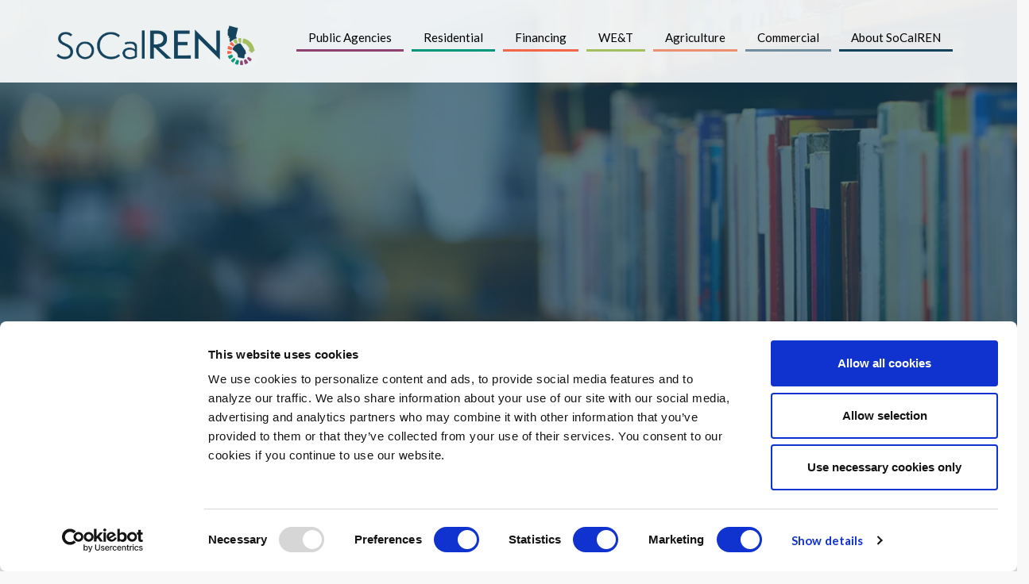

--- FILE ---
content_type: text/html; charset=UTF-8
request_url: https://socalren.org/agencies/toolkit
body_size: 13008
content:
<!DOCTYPE html>
<html lang="en" dir="ltr" prefix="content: http://purl.org/rss/1.0/modules/content/  dc: http://purl.org/dc/terms/  foaf: http://xmlns.com/foaf/0.1/  og: http://ogp.me/ns#  rdfs: http://www.w3.org/2000/01/rdf-schema#  schema: http://schema.org/  sioc: http://rdfs.org/sioc/ns#  sioct: http://rdfs.org/sioc/types#  skos: http://www.w3.org/2004/02/skos/core#  xsd: http://www.w3.org/2001/XMLSchema# ">
  <head>
    <meta charset="utf-8" />
<meta name="description" content="Network Toolkit Welcome to the SoCalREN Network! Joining our network grants you access to a library of tools to share your commitment to energy efficiency and dig deeper into completing energy efficiency projects. We’re excited to help you get started on the path to our clean energy future." />
<link rel="canonical" href="https://socalren.org/agencies/toolkit" />
<meta property="og:description" content="SoCalREN, a service of the County of Los Angeles, can help you take advantage of a wide variety of energy efficiency opportunities that can help you save energy and money." />
<meta property="og:image" content="https://socalren.org/sites/default/files/SoCalRen%20metatag.jpg" />
<meta name="Generator" content="Drupal 10 (https://www.drupal.org)" />
<meta name="MobileOptimized" content="width" />
<meta name="HandheldFriendly" content="true" />
<meta name="viewport" content="width=device-width, initial-scale=1.0" />
<link rel="icon" href="/themes/scr/favicon.ico" type="image/vnd.microsoft.icon" />
<link rel="alternate" hreflang="en" href="https://socalren.org/agencies/toolkit" />

    <title>Network Toolkit | SoCalREN</title>
	<!-- Google Tag Manager -->
<script>(function(w,d,s,l,i){w[l]=w[l]||[];w[l].push({'gtm.start':
new Date().getTime(),event:'gtm.js'});var f=d.getElementsByTagName(s)[0],
j=d.createElement(s),dl=l!='dataLayer'?'&l='+l:'';j.async=true;j.src=
'https://www.googletagmanager.com/gtm.js?id='+i+dl;f.parentNode.insertBefore(j,f);
})(window,document,'script','dataLayer','GTM-KQC5PNQ');</script>
<!-- End Google Tag Manager -->
    <link rel="apple-touch-icon" sizes="76x76" href="/themes/scr/images/apple-touch-icon.png">
<link rel="icon" type="image/png" sizes="32x32" href="/themes/scr/images/favicon-32x32.png">
<link rel="icon" type="image/png" sizes="16x16" href="/themes/scr/images/favicon-16x16.png">
<link rel="manifest" href="/themes/scr/images/manifest.json">
<link rel="mask-icon" href="/themes/scr/images/safari-pinned-tab.svg" color="#5bbad5">

    <link rel="stylesheet" media="all" href="/sites/default/files/css/css_QtMkNQzLxD6U13Q44BfC-XzFIeyEyzJpsKomseztff8.css?delta=0&amp;language=en&amp;theme=scr_theme&amp;include=eJxNyEEOhDAIQNELVTmSoRSV2EIDmOjtZzOZzO6_Txc3SfMNicybmMKv1t1Nk7UVfrKLXtD8ntjXL0uQb3nyYKhmGek4_97RrWJfyMY0Zc0ocU_2XeIEUckSbyQPqBj8ATZLNVQ" />
<link rel="stylesheet" media="all" href="/sites/default/files/css/css_VzqRVLBqYxcwywL5-EBKirNUy-ZeOhIkPVHpbZOEUsw.css?delta=1&amp;language=en&amp;theme=scr_theme&amp;include=eJxNyEEOhDAIQNELVTmSoRSV2EIDmOjtZzOZzO6_Txc3SfMNicybmMKv1t1Nk7UVfrKLXtD8ntjXL0uQb3nyYKhmGek4_97RrWJfyMY0Zc0ocU_2XeIEUckSbyQPqBj8ATZLNVQ" />

    
    <script src="https://code.jquery.com/jquery-2.1.4.min.js"></script>
    <link rel="stylesheet" href="https://maxcdn.bootstrapcdn.com/bootstrap/3.3.7/css/bootstrap.min.css">
<meta name="viewport" content="width=device-width, initial-scale=1.0">
<link href="https://fonts.googleapis.com/css?family=Open+Sans:300,300i,400,400i,600,600i,700,700i,800,800i" rel="stylesheet">
<link href="https://fonts.googleapis.com/css?family=Lato:300,300i,400,400i,700,700i,900,900i" rel="stylesheet">

  </head>
  <body class="section-agencies page-node-28251 path-node page-node-type-page context-agencies-toolkit">
  <!-- Google Tag Manager (noscript) -->
<noscript><iframe src="https://www.googletagmanager.com/ns.html?id=GTM-KQC5PNQ"
height="0" width="0" style="display:none;visibility:hidden"></iframe></noscript>
<!-- End Google Tag Manager (noscript) -->
<div id="darken" style="position: fixed; width: 100%; height: 100%; background-color: rgba(0,0,0,0.7);z-index: 99; display: none;"></div>

    <a href="#main-content" class="visually-hidden focusable skip-link">
      Skip to main content
    </a>
    
      <div class="dialog-off-canvas-main-canvas" data-off-canvas-main-canvas>
    

<!-- Header and Navbar -->
<header class="main-header" id="main" style="z-index: 111">
<div id="alert"></div>  <nav id="navigation" class="container navbar navbar-light bg-faded" role="navigation">

      <div class="row">
 <div class="col-xs-8 col-sm-6 col-md-3">
  <a class="navbar-brand" href="/">
 	<img id="logo" src="/themes/scr/images/logo.png" class="img-responsive" style="float: left;" alt="Southern California Regional Energy Network">
	</a>
  </div>
  <div class="col-xs-4 col-sm-6 col-md-9">
  <div class="hidden-xs hidden-sm hidden-md pull-right nav-desktop">


 	  <div class="nav navbar-nav">
  	              <div class="region region-primary-menu">
    <div id="block-mainnavigation">
  
    
      
<ul id="superfish-main" class="menu sf-menu sf-main sf-horizontal sf-style-none" role="menu" aria-label="Menu">
  

            
  <li id="main-menu-link-contentb82ff2ef-4dac-4059-aec0-6839721795e3" class="active-trail sf-depth-1 menuparent sf-first" role="none">
    
          <a href="/agencies" class="public-nav-desktop dropbtn sf-depth-1 menuparent" role="menuitem" aria-haspopup="true" aria-expanded="false">Public Agencies</a>
    
    
    
              <ul role="menu">
      
      

  
  <li id="main-menu-link-contentdda1a6ff-479d-43de-800f-b8d4dafa9c75" class="sf-depth-2 sf-no-children sf-first" role="none">
    
          <a href="/agencies/about" class="sf-depth-2" role="menuitem">Program Information</a>
    
    
    
    
      </li>


            
  <li id="main-menu-link-contentc5a2ad37-7b67-4376-ac22-ce6072a0c050" class="sf-depth-2 menuparent" role="none">
    
          <a href="/agencies/services" class="sf-depth-2 menuparent" role="menuitem" aria-haspopup="true" aria-expanded="false">Programs and Services</a>
    
    
    
              <ul role="menu">
      
      

  
  <li id="main-menu-link-content9cf727f9-ac23-4450-a58e-70c68870d35d" class="sf-depth-3 sf-no-children sf-first" role="none">
    
          <a href="/agencies/services/local-government" class="sf-depth-3" role="menuitem">Local Governments, Special Districts, Tribes, and State and Federal Agencies</a>
    
    
    
    
      </li>


  
  <li id="main-menu-link-content47fb19ae-a93b-4b07-a7e1-39528bd6788e" class="sf-depth-3 sf-no-children" role="none">
    
          <a href="/agencies/services/school-districts" class="sf-depth-3" role="menuitem">School Districts and Higher Education</a>
    
    
    
    
      </li>


  
  <li id="main-menu-link-content173a11eb-2b82-41d1-a7bb-339aec3caf95" class="sf-depth-3 sf-no-children" role="none">
    
          <a href="/agencies/services/waste-water" class="sf-depth-3" role="menuitem">Water and Wastewater Projects</a>
    
    
    
    
      </li>


  
  <li id="main-menu-link-contentf343bb80-b692-4e84-811d-80519be09b83" class="sf-depth-3 sf-no-children" role="none">
    
          <a href="/agencies/services/revolving-loan-fund" class="sf-depth-3" role="menuitem">Revolving Savings Fund</a>
    
    
    
    
      </li>


  
  <li id="main-menu-link-content9e34f601-f2e6-4d1e-a384-64f0e98303bd" class="sf-depth-3 sf-no-children" role="none">
    
          <a href="/agencies/services/streamlined-savings" class="sf-depth-3" role="menuitem">SoCalREN Cash Incentives</a>
    
    
    
    
      </li>


  
  <li id="main-menu-link-contentbfb24387-cbe2-4bd1-be8c-07af39fe7116" class="sf-depth-3 sf-no-children" role="none">
    
          <a href="/agencies/dac" class="sf-depth-3" role="menuitem">Services for Underserved Agencies</a>
    
    
    
    
      </li>


  
  <li id="main-menu-link-content98e895c2-459f-474e-8b81-9c72f404d39a" class="sf-depth-3 sf-no-children sf-last" role="none">
    
          <a href="/agencies/services/long-term-energy-planning" class="sf-depth-3" role="menuitem">Energy Planning Services</a>
    
    
    
    
      </li>



              </ul>
      
    
    
      </li>


            
  <li id="main-menu-link-content348996ad-d321-4383-90ea-192bf98c3992" class="active-trail sf-depth-2 menuparent" role="none">
    
          <a href="/agencies/resources" class="sf-depth-2 menuparent" role="menuitem" aria-haspopup="true" aria-expanded="false">Resources</a>
    
    
    
              <ul role="menu">
      
      

  
  <li id="main-menu-link-contentb3731caf-e219-44f5-bc73-fef81a531fb4" class="active-trail sf-depth-3 sf-no-children sf-first sf-last" role="none">
    
          <a href="/agencies/toolkit" class="is-active sf-depth-3" role="menuitem">Network Toolkit</a>
    
    
    
    
      </li>



              </ul>
      
    
    
      </li>


  
  <li id="main-menu-link-contentab5a9cb8-2756-4261-a760-47b4998438a7" class="sf-depth-2 sf-no-children" role="none">
    
          <a href="/agencies/register" class="sf-depth-2" role="menuitem">Register to Join</a>
    
    
    
    
      </li>


            
  <li id="main-menu-link-content72bb42ed-6273-4d49-9789-fa0fd30a0ec2" class="sf-depth-2 menuparent sf-last" role="none">
    
          <a href="/agencies/trade-ally" class="sf-depth-2 menuparent" role="menuitem" aria-haspopup="true" aria-expanded="false">Trade Ally Network</a>
    
    
    
              <ul role="menu">
      
      

  
  <li id="main-menu-link-contentef411e2a-84df-4b77-aed9-f3b91b2addb1" class="sf-depth-3 sf-no-children sf-first" role="none">
    
          <a href="/agencies/join-trade-ally" class="sf-depth-3" role="menuitem">Become a Trade Ally</a>
    
    
    
    
      </li>


  
  <li id="main-menu-link-content2941dbcc-71b8-4c16-a887-8cdd2cf343d0" class="sf-depth-3 sf-no-children" role="none">
    
          <a href="/agencies/find-trade-ally" class="sf-depth-3" role="menuitem">Find a Trade Ally</a>
    
    
    
    
      </li>


  
  <li id="main-menu-link-contenta15bf751-62ba-4757-9f3b-faa86b7f3729" class="sf-depth-3 sf-no-children sf-last" role="none">
    
          <a href="/agencies/trade-ally-portal" class="sf-depth-3" role="menuitem">Trade Ally Portal</a>
    
    
    
    
      </li>



              </ul>
      
    
    
      </li>



              </ul>
      
    
    
      </li>


            
  <li id="main-menu-link-content7dac121b-ec89-468b-9618-56dfd0705ac6" class="sf-depth-1 menuparent" role="none">
    
          <a href="/residential" class="residential-nav-desktop dropbtn sf-depth-1 menuparent" role="menuitem" aria-haspopup="true" aria-expanded="false">Residential</a>
    
    
    
              <ul role="menu">
      
      

            
  <li id="main-menu-link-content6be1ee3c-d740-4214-95e2-002d9bbc4b80" class="sf-depth-2 menuparent sf-first" role="none">
    
          <a href="/about/kits-for-kids" class="sf-depth-2 menuparent" role="menuitem" aria-haspopup="true" aria-expanded="false">Kits for Kids</a>
    
    
    
              <ul role="menu">
      
      

  
  <li id="main-menu-link-contentb2495db6-84ca-471c-80d3-76aff0cec908" class="sf-depth-3 sf-no-children sf-first" role="none">
    
          <a href="/about/kits-for-kids/overview" class="sf-depth-3" role="menuitem">Program Overview</a>
    
    
    
    
      </li>


  
  <li id="main-menu-link-content12d1f48a-67fb-4abd-b4f7-a82225403584" class="sf-depth-3 sf-no-children" role="none">
    
          <a href="/about/kits-for-kids/enrollment" class="sf-depth-3" role="menuitem">Interest Form</a>
    
    
    
    
      </li>



              </ul>
      
    
    
      </li>


            
  <li id="main-menu-link-content921aa5e1-32d6-48f5-9519-5e272f2964e9" class="sf-depth-2 menuparent" role="none">
    
          <a href="/multifamily" class="sf-depth-2 menuparent" role="menuitem" aria-haspopup="true" aria-expanded="false">Multifamily</a>
    
    
    
              <ul role="menu">
      
      

  
  <li id="main-menu-link-content372579c0-8498-451f-b9ab-9adfceedc407" class="sf-depth-3 sf-no-children sf-first" role="none">
    
          <a href="/multifamily/general_interest_form" class="sf-depth-3" role="menuitem">Multifamily Interest Form</a>
    
    
    
    
      </li>


  
  <li id="main-menu-link-content519e5c4c-933b-47fb-80b9-45372e233429" class="sf-depth-3 sf-no-children" role="none">
    
          <a href="/multifamily/CSDI/interest-form" class="sf-depth-3" role="menuitem">Small Multifamily Interest Form  </a>
    
    
    
    
      </li>


            
  <li id="main-menu-link-contentde2e00f2-859f-4f2e-a54b-0c63a4fbf8c8" class="sf-depth-3 menuparent" role="none">
    
          <a href="/multifamily/general_multifamily" class="dropdown-content sf-depth-3 menuparent" role="menuitem" aria-haspopup="true" aria-expanded="false">General Multifamily</a>
    
    
    
              <ul role="menu">
      
      

  
  <li id="main-menu-link-content64a8682c-7d97-436e-9ac4-630f1a04c04d" class="sf-depth-4 sf-no-children sf-first" role="none">
    
          <a href="/multifamily/property-owners/whole-building-program" class="sf-depth-4" role="menuitem">Whole Building Program</a>
    
    
    
    
      </li>


  
  <li id="main-menu-link-content97228135-4972-446a-965f-0086d6f94f5e" class="sf-depth-4 sf-no-children sf-last" role="none">
    
          <a href="/multifamily/property-owners/cca" class="sf-depth-4" role="menuitem">CCA Program</a>
    
    
    
    
      </li>



              </ul>
      
    
    
      </li>


  
  <li id="main-menu-link-contentfa941fdd-852d-49f5-a386-cd1aaee6b236" class="sf-depth-3 sf-no-children" role="none">
    
          <a href="/multifamily/property-owners" class="sf-depth-3" role="menuitem">Property Owners</a>
    
    
    
    
      </li>


            
  <li id="main-menu-link-contentb0f52691-ff5c-48e7-be14-b4cc05f7e4b5" class="sf-depth-3 menuparent" role="none">
    
          <a href="/multifamily/contractors" class="dropdown-content sf-depth-3 menuparent" role="menuitem" aria-haspopup="true" aria-expanded="false">Contractors</a>
    
    
    
              <ul role="menu">
      
      

  
  <li id="main-menu-link-content1b88eb6c-40a8-4c80-8ac5-cd8539389d18" class="sf-depth-4 sf-no-children sf-first" role="none">
    
          <a href="/multifamily/contractors/resources" class="sf-depth-4" role="menuitem">Contractor Resources</a>
    
    
    
    
      </li>


  
  <li id="main-menu-link-content7b0b8b10-0e58-43c4-a9ad-9b4a39a12a51" class="sf-depth-4 sf-no-children sf-last" role="none">
    
          <a href="/multifamily/contractors/archive" class="sf-depth-4" role="menuitem">Contractor Newsletter Archive</a>
    
    
    
    
      </li>



              </ul>
      
    
    
      </li>


  
  <li id="main-menu-link-contentd6e84cbe-89e6-4c3e-9933-abac0149b405" class="sf-depth-3 sf-no-children" role="none">
    
          <a href="/multifamily/case-studies" class="sf-depth-3" role="menuitem">Case Studies</a>
    
    
    
    
      </li>



              </ul>
      
    
    
      </li>


  
  <li id="main-menu-link-contentba115b11-437f-4711-968b-0cafff9aa2e6" class="sf-depth-2 sf-no-children" role="none">
    
          <a href="/residential/homeowners" class="dropdown-content sf-depth-2" role="menuitem">Homeowners</a>
    
    
    
    
      </li>



              </ul>
      
    
    
      </li>


            
  <li id="main-menu-link-content09e434f4-0b51-47d2-9e31-850778302790" class="sf-depth-1 menuparent" role="none">
    
          <a href="/financing" class="financing-nav-desktop dropbtn sf-depth-1 menuparent" role="menuitem" aria-haspopup="true" aria-expanded="false">Financing</a>
    
    
    
              <ul role="menu">
      
      

  
  <li id="main-menu-link-content47385312-1504-478b-ae7b-0fec81ab0129" class="sf-depth-2 sf-no-children sf-first" role="none">
    
          <a href="/financing/other" class="sf-depth-2" role="menuitem">Other Financing Options</a>
    
    
    
    
      </li>


  
  <li id="main-menu-link-content852fb4c7-974e-4705-aff1-13ab3b7d30bc" class="sf-depth-2 sf-no-children" role="none">
    
          <a href="/agencies/services/revolving-loan-fund" class="sf-depth-2" role="menuitem">Revolving Savings Fund</a>
    
    
    
    
      </li>



              </ul>
      
    
    
      </li>


            
  <li id="main-menu-link-content7edc5d7f-a2e0-469e-b67e-ea5530afa7b7" class="sf-depth-1 menuparent" role="none">
    
          <a href="/workforce-education-and-training" class="multifamily-nav-desktop sf-depth-1 menuparent" role="menuitem" aria-haspopup="true" aria-expanded="false">WE&amp;T</a>
    
    
    
              <ul role="menu">
      
      

            
  <li id="main-menu-link-contentea3649e0-3bf8-4cef-81e7-96c4bb49ab4e" class="sf-depth-2 menuparent sf-first" role="none">
    
          <a href="/workforce-education-and-training/ACES" class="sf-depth-2 menuparent" role="menuitem" aria-haspopup="true" aria-expanded="false">ACES</a>
    
    
    
              <ul role="menu">
      
      

  
  <li id="main-menu-link-content2bad1186-fe69-4b4b-8403-d5082fad7f42" class="sf-depth-3 sf-no-children sf-first" role="none">
    
          <a href="/workforce-education-and-training/aces" class="sf-depth-3" role="menuitem">Program Overview</a>
    
    
    
    
      </li>


  
  <li id="main-menu-link-content9bd30625-5ff4-455a-b923-61672bdc8a53" class="sf-depth-3 sf-no-children" role="none">
    
          <a href="/acesresources" class="sf-depth-3" role="menuitem">ACES Resources</a>
    
    
    
    
      </li>


  
  <li id="main-menu-link-contentc9963f87-860d-463a-b410-35b11a9bd9c0" class="sf-depth-3 sf-no-children" role="none">
    
          <a href="/workforce-education-and-training/aces/enrollment" class="sf-depth-3" role="menuitem">ACES Enrollment</a>
    
    
    
    
      </li>


  
  <li id="main-menu-link-contentff8a6f90-f312-4b04-9030-9361b686ec23" class="sf-depth-3 sf-no-children sf-last" role="none">
    
          <a href="/workforce-education-and-training/aces/interest" class="sf-depth-3" role="menuitem">ACES Interest Form</a>
    
    
    
    
      </li>



              </ul>
      
    
    
      </li>


            
  <li id="main-menu-link-content4745a535-3eff-4f3f-8bdc-ec1b6688255a" class="sf-depth-2 menuparent" role="none">
    
          <a href="/gpc" class="sf-depth-2 menuparent" role="menuitem" aria-haspopup="true" aria-expanded="false">Green Path Careers</a>
    
    
    
              <ul role="menu">
      
      

            
  <li id="main-menu-link-content5c321898-e2fa-452c-b27c-1397fea88bfd" class="sf-depth-3 menuparent sf-first" role="none">
    
          <span class="sf-depth-3 menuparent nolink" role="menuitem" aria-haspopup="true" aria-expanded="false">Enrollment</span>
    
    
    
              <ul role="menu">
      
      

  
  <li id="main-menu-link-content042de942-6de2-4d97-a9e5-3b84b04a2ddf" class="sf-depth-4 sf-no-children sf-first" role="none">
    
          <a href="/gpc/interest-form" class="sf-depth-4" role="menuitem">Interest Form</a>
    
    
    
    
      </li>


  
  <li id="main-menu-link-content3cf9483c-d9c4-4cbd-9764-662601affb43" class="sf-depth-4 sf-no-children sf-last" role="none">
    
          <a href="/gpc/enrollment-login" class="sf-depth-4" role="menuitem">Enrollment</a>
    
    
    
    
      </li>



              </ul>
      
    
    
      </li>


  
  <li id="main-menu-link-contenta3c15a46-d36c-473c-93fc-41c324188016" class="sf-depth-3 sf-no-children" role="none">
    
          <a href="/gpc/program-resources" class="sf-depth-3" role="menuitem">Program Resources</a>
    
    
    
    
      </li>


  
  <li id="main-menu-link-content3d667f66-0d96-4855-bbfe-d97ba145c15c" class="sf-depth-3 sf-no-children sf-last" role="none">
    
          <a href="/gpc/overview" class="sf-depth-3" role="menuitem">Program Overview</a>
    
    
    
    
      </li>



              </ul>
      
    
    
      </li>


            
  <li id="main-menu-link-contentd423dc74-84e0-4eaa-8656-6de23b3ccaa7" class="sf-depth-2 menuparent" role="none">
    
          <a href="/wet/contractor-program" class="sf-depth-2 menuparent" role="menuitem" aria-haspopup="true" aria-expanded="false">E-Contractor Program</a>
    
    
    
              <ul role="menu">
      
      

  
  <li id="main-menu-link-content21da43d8-dda4-4425-81d7-d18f02a34b0c" class="sf-depth-3 sf-no-children sf-first" role="none">
    
          <a href="/wet/contractor-program/participating" class="sf-depth-3" role="menuitem">Participating E-Contractors</a>
    
    
    
    
      </li>


  
  <li id="main-menu-link-content231cb347-4670-49ef-a439-8a5eb1972a47" class="sf-depth-3 sf-no-children" role="none">
    
          <a href="/wet/contractor-program/interest" class="sf-depth-3" role="menuitem">E-Contractor Program Interest Form</a>
    
    
    
    
      </li>


  
  <li id="main-menu-link-content7d281a25-e7b6-4b92-a58f-013ab2e6392e" class="sf-depth-3 sf-no-children sf-last" role="none">
    
          <a href="/wet/contractor-program/resources" class="sf-depth-3" role="menuitem">E-Contractor Program Resources</a>
    
    
    
    
      </li>



              </ul>
      
    
    
      </li>


  
  <li id="main-menu-link-content55ad325f-bcc4-4045-bf39-97bd22545b80" class="sf-depth-2 sf-no-children" role="none">
    
          <a href="/wet" class="sf-depth-2" role="menuitem">Resources</a>
    
    
    
    
      </li>


  
  <li id="main-menu-link-content66e85a83-5dc6-4186-9cb3-d6de8128790d" class="sf-depth-2 sf-no-children" role="none">
    
          <a href="/futuregreenleaders" class="sf-depth-2" role="menuitem">Future Green Leaders Summit</a>
    
    
    
    
      </li>


            
  <li id="main-menu-link-content67a737de-6a09-4559-85f8-23b8318a3e80" class="sf-depth-2 menuparent" role="none">
    
          <a href="https://regionalworkforcealliance.com" class="sf-depth-2 sf-external menuparent" role="menuitem" aria-haspopup="true" aria-expanded="false">Regional Workforce Alliance</a>
    
    
    
              <ul role="menu">
      
      

  
  <li id="main-menu-link-content48ba1505-56f3-44fc-bfab-bbb87a6dfd6a" class="sf-depth-3 sf-no-children sf-first" role="none">
    
          <a href="https://regionalworkforcealliance.com/meetings" class="sf-depth-3 sf-external" role="menuitem">Alliance Meeting Materials</a>
    
    
    
    
      </li>


  
  <li id="main-menu-link-content05502654-7efd-4b51-94e4-79e0aa11c2d5" class="sf-depth-3 sf-no-children sf-last" role="none">
    
          <a href="https://regionalworkforcealliance.com/updates" class="sf-depth-3 sf-external" role="menuitem">Alliance Updates</a>
    
    
    
    
      </li>



              </ul>
      
    
    
      </li>



              </ul>
      
    
    
      </li>


            
  <li id="main-menu-link-contentda04e4bf-4d8a-4c42-ae15-779e60826f5d" class="sf-depth-1 menuparent" role="none">
    
          <a href="/ag" class="agriculture-nav-desktop dropbtn sf-depth-1 menuparent" role="menuitem" aria-haspopup="true" aria-expanded="false">Agriculture</a>
    
    
    
              <ul role="menu">
      
      

  
  <li id="main-menu-link-content133991a8-9c67-4cfc-b36f-55b861da47dd" class="sf-depth-2 sf-no-children sf-first" role="none">
    
          <a href="/ag/energy-improvement-guidance-and-support/overview" class="agriculture sf-depth-2" role="menuitem">Guidance and Technical Support</a>
    
    
    
    
      </li>


  
  <li id="main-menu-link-content79407d05-c5ad-42ea-adb5-f63dc07a5c33" class="sf-depth-2 sf-no-children" role="none">
    
          <a href="/ag/no-cost-energy-efficiency/overview" class="agriculture sf-depth-2" role="menuitem">No-Cost Upgrade Opportunities</a>
    
    
    
    
      </li>


  
  <li id="main-menu-link-content68384d8d-8800-4445-b317-288d3a1f7612" class="sf-depth-2 sf-no-children" role="none">
    
          <a href="/ag/incentives-and-technical-support/overview" class="agriculture sf-depth-2" role="menuitem">Deep Retrofit Support and Incentives</a>
    
    
    
    
      </li>


  
  <li id="main-menu-link-content18559670-4706-49e7-8d8f-fff0c3c35620" class="sf-depth-2 sf-no-children" role="none">
    
          <a href="/ag/flyer" class="agriculture sf-depth-2" role="menuitem">Agriculture Services Overview Flyer</a>
    
    
    
    
      </li>


  
  <li id="main-menu-link-contentb9d58d1d-c646-4a14-b86e-88230c427aa8" class="sf-depth-2 sf-no-children sf-last" role="none">
    
          <a href="/ag/interest-form" class="agriculture sf-depth-2" role="menuitem">Interest Form</a>
    
    
    
    
      </li>



              </ul>
      
    
    
      </li>


            
  <li id="main-menu-link-content88b7849e-0bd8-41fb-a3ee-d31ee6515033" class="sf-depth-1 menuparent" role="none">
    
          <a href="/commercial" class="commercial-nav-desktop dropbtn sf-depth-1 menuparent" role="menuitem" aria-haspopup="true" aria-expanded="false">Commercial</a>
    
    
    
              <ul role="menu">
      
      

  
  <li id="main-menu-link-contentf8ae9d24-c497-45a8-a438-07dba861c1b6" class="sf-depth-2 sf-no-children sf-first" role="none">
    
          <a href="/commercial/business-energy-advisor-program" class="sf-depth-2" role="menuitem">Business Energy Advisor</a>
    
    
    
    
      </li>


  
  <li id="main-menu-link-content93be36b1-83e9-4173-b50b-3640e8bda413" class="sf-depth-2 sf-no-children" role="none">
    
          <a href="/commercial/food-desert-energy-efficiency-equity-program" class="sf-depth-2" role="menuitem">Food Desert Energy Efficiency Equity Program</a>
    
    
    
    
      </li>


  
  <li id="main-menu-link-contentee2e2216-1cd8-4c2a-9063-345043f056bf" class="sf-depth-2 sf-no-children sf-last" role="none">
    
          <a href="/commercial/hard-to-reach-commercial-direct-install" class="sf-depth-2" role="menuitem">Hard-To-Reach Commercial Direct Install</a>
    
    
    
    
      </li>



              </ul>
      
    
    
      </li>


            
  <li id="main-menu-link-content5cb83724-ac9f-42b2-8b1f-255bbad17e6c" class="sf-depth-1 menuparent" role="none">
    
          <a href="/about" class="general-nav-desktop dropbtn sf-depth-1 menuparent" role="menuitem" aria-haspopup="true" aria-expanded="false">About SoCalREN</a>
    
    
    
              <ul role="menu">
      
      

  
  <li id="main-menu-link-contentc56b64f3-b03c-40df-8f01-57c3d2371296" class="sf-depth-2 sf-no-children sf-first" role="none">
    
          <a href="/about/podcasts" class="sf-depth-2" role="menuitem">Hi, Energy! Podcast</a>
    
    
    
    
      </li>


  
  <li id="main-menu-link-contentcfdfd768-b93d-40cf-a4bd-f16145aba3a2" class="sf-depth-2 sf-no-children" role="none">
    
          <a href="/about/blog" class="sf-depth-2" role="menuitem">SoCalREN Blog</a>
    
    
    
    
      </li>


  
  <li id="main-menu-link-content9c6a85d9-bf48-43b6-9dba-5bdb9ed60eca" class="sf-depth-2 sf-no-children" role="none">
    
          <a href="/about/regulatory-information" class="dropdown-content sf-depth-2" role="menuitem">Regulatory Information</a>
    
    
    
    
      </li>


  
  <li id="main-menu-link-content2e5a2e55-7590-4ad4-b31b-9e5c400ebfef" class="sf-depth-2 sf-no-children" role="none">
    
          <a href="/about/news" class="sf-depth-2" role="menuitem">News</a>
    
    
    
    
      </li>


  
  <li id="main-menu-link-content3a74ac5a-6502-4e1e-bca1-b2f3aef1351f" class="sf-depth-2 sf-no-children" role="none">
    
          <a href="/about/contact" class="sf-depth-2" role="menuitem">Contact Us</a>
    
    
    
    
      </li>


  
  <li id="main-menu-link-contentf6738883-2519-4ad7-8389-07fbe1fc8393" class="sf-depth-2 sf-no-children" role="none">
    
          <a href="/about/advisory-committee" class="sf-depth-2" role="menuitem">Advisory Committee</a>
    
    
    
    
      </li>


  
  <li id="main-menu-link-content732e4f24-b33b-41d9-b38a-77647f0efb91" class="sf-depth-2 sf-no-children" role="none">
    
          <a href="/regional_partners" class="sf-depth-2" role="menuitem">Regional Partners</a>
    
    
    
    
      </li>


  
  <li id="main-menu-link-content9a2ec956-790f-4b8f-aad8-bf21f5a14675" class="sf-depth-2 sf-no-children" role="none">
    
          <a href="/about/collaborative" class="sf-depth-2" role="menuitem">Collaborative</a>
    
    
    
    
      </li>


  
  <li id="main-menu-link-content7326e4dd-cff4-41be-9081-9a3b0f403608" class="sf-depth-2 sf-no-children" role="none">
    
          <a href="/about/annual-report" class="sf-depth-2" role="menuitem">Annual Report</a>
    
    
    
    
      </li>



              </ul>
      
    
    
      </li>


</ul>

  </div>

  </div>

        </div>




  </div>
  <div class="hidden-lg hidden-xl" id="nav-icon3" style="font-size:30px;cursor:pointer; float: right; z-index: 111; margin-top: 20px;" >
  	<span></span>
  	<span></span>
  	<span></span>

  </div>
  </div>
  </div>
  </nav>



</header>

<!--End Header & Navbar -->

  <!-- Side Nav/Mobile Menu -->
<div id="mySidenav" class="sidenav" >
            <div class="region region-side-navigation">
    <div id="block-sidemobilemenu">
  
    
      
            <div><style>div#block-sidemobilemenu {
    background: white;
}span.dropbtn.commerical-dropdown-mobile {
    background-color: #718E9E;
    padding: 4px;
    width: 100%;
    display: block;
}
</style><div class="row sidenav-item row-eq-height" id="public-nav"><div class="col-xs-6"><a class="mobile-collapse-name" href="/agencies" id="agencies-name"><span class="dropbtn">Public Agencies</span></a></div><div class="col-xs-4"><a href="#"><span class="dropbtn"><img class="mobile-collapse-arrow rotate-90" src="/themes/scr/images/arrow-white.png" alt width="44" height="89" id="agencies-arrow" loading="lazy"></span></a></div></div><div class="dropdown-content-mobile display" id="agencies-arrow-content"><a href="/agencies/about"><span class="dropbtn agencies-dropdown-mobile">Program Information</span></a><span class="dropbtn"> </span><a href="/agencies/services"><span class="dropbtn agencies-dropdown-mobile">Programs and Services</span></a><span class="dropbtn"> </span><a href="/agencies/resources"><span class="dropbtn agencies-dropdown-mobile">Resources</span></a><span class="dropbtn"> </span><a href="/agencies/register"><span class="dropbtn agencies-dropdown-mobile">Register to Join</span></a> <a href="/agencies/trade-ally"><span class="dropbtn agencies-dropdown-mobile">Trade Ally Network</span></a></div><div class="row sidenav-item row-eq-height" id="residential-nav"><div class="col-xs-6"><a class="mobile-collapse-name" href="/residential" id="residential-name"><span class="dropbtn">Residential</span></a></div><div class="col-xs-4"><a href="#"><span class="dropbtn"><img class="mobile-collapse-arrow rotate-90" src="/themes/scr/images/arrow.png" alt width="42" height="86" id="residential-arrow" loading="lazy"></span></a></div></div><div class="dropdown-content-mobile display" id="residential-arrow-content"><a href="/about/kits-for-kids"><span class="dropbtn residential-dropdown-mobile">Kits for Kids</span></a><span class="dropbtn"> </span><a href="/multifamily"><span class="dropbtn residential-dropdown-mobile">Multifamily</span></a><span class="dropbtn"> </span><a href="/residential/homeowners"><span class="dropbtn residential-dropdown-mobile">Homeowners</span></a><span class="dropbtn">&nbsp;</span></div><div class="row sidenav-item row-eq-height" id="financing-nav"><div class="col-xs-6"><a class="mobile-collapse-name" href="/financing" id="financing-name"><span class="dropbtn">Financing</span></a></div><div class="col-xs-4"><a href="#"><span class="dropbtn"><img class="mobile-collapse-arrow rotate-90" src="/themes/scr/images/arrow.png" alt width="42" height="86" id="financing-arrow" loading="lazy"></span></a></div></div><div class="dropdown-content-mobile display" id="financing-arrow-content"><a href="/agencies/services/revolving-loan-fund"><span class="dropbtn financing-dropdown-mobile">Revolving Savings Fund</span></a><span class="dropbtn"> </span><a href="/multifamily/financing-info"><span class="dropbtn financing-dropdown-mobile">Multifamily Financing</span></a><span class="dropbtn"> </span><a href="/financing/other"><span class="dropbtn financing-dropdown-mobile">Other Financing Options</span></a></div><div class="row sidenav-item row-eq-height" id="multifamily-nav"><div class="col-xs-6"><a class="mobile-collapse-name" href="/workforce-education-and-training" id="multifamily-name"><span class="dropbtn">WE&amp;T</span></a></div><div class="col-xs-4"><a href="#"><span class="dropbtn"><img class="mobile-collapse-arrow rotate-90" src="/themes/scr/images/arrow.png" alt width="42" height="86" id="multifamily-arrow" loading="lazy"></span></a></div></div><div class="dropdown-content-mobile display" id="multifamily-arrow-content"><a href="/workforce-education-and-training/ACES"><span class="dropbtn multifamily-dropdown-mobile">ACES</span></a><span class="dropbtn"> </span><a href="/gpc"><span class="dropbtn multifamily-dropdown-mobile">Green Path Careers</span></a> <a href="/wet/contractor-program"><span class="dropbtn multifamily-dropdown-mobile">E-Contractor Program</span></a> <a href="/wet"><span class="dropbtn multifamily-dropdown-mobile">Resources</span></a><span class="dropbtn"> </span><a href="/futuregreenleaders"><span class="dropbtn multifamily-dropdown-mobile">Future Green Leaders Summit</span></a><span class="dropbtn"> </span><a href="https://regionalworkforcealliance.com/"><span class="dropbtn multifamily-dropdown-mobile">Reginonal Workforce Alliance</span></a><span class="dropbtn">&nbsp;</span></div><div class="row sidenav-item row-eq-height" style="background-color:#EB9073;"><div class="col-xs-6"><a class="mobile-collapse-name" href="/ag"><span class="dropbtn">Agriculture</span></a></div><div class="col-xs-4"><a href="#"><span class="dropbtn"><img class="mobile-collapse-arrow rotate-90" src="/themes/scr/images/arrow.png" alt width="42" height="86" id="ag-arrow" loading="lazy"></span></a></div></div><div class="dropdown-content-mobile display" id="ag-arrow-content"><a href="/ag/energy-improvement-guidance-and-support/overview"><span class="dropbtn ag-dropdown-mobile">Guidance and Technical Support</span></a><span class="dropbtn"> </span><a href="/ag/no-cost-energy-efficiency/overview"><span class="dropbtn ag-dropdown-mobile">No-Cost Upgrade Opportunities</span></a> <a href="/ag/incentives-and-technical-support" overview><span class="dropbtn ag-dropdown-mobile">Deep Retrofit Support and Incentives</span></a> <a href="/ag/interest-form"><span class="dropbtn ag-dropdown-mobile">Program Interest Form</span></a><span class="dropbtn">&nbsp;</span></div><div class="row sidenav-item row-eq-height" style="background-color:#718E9E;"><div class="col-xs-6"><a class="mobile-collapse-name" href="/commerical style="><span class="dropbtn">Commerical</span></a></div><div class="col-xs-4"><a href="#"><span class="dropbtn"><img class="mobile-collapse-arrow rotate-90" src="/themes/scr/images/arrow.png" alt width="42" height="86" id="commerical-arrow" loading="lazy"></span></a></div></div><div class="dropdown-content-mobile display" id="commerical-arrow-content"><a href="/commercial/business-energy-advisor-program"><span class="dropbtn commerical-dropdown-mobile">Business Energy Advisor</span></a><span class="dropbtn"> </span><a href="/commercial/hard-to-reach-commercial-direct-install"><span class="dropbtn commerical-dropdown-mobile">Hard-to-Reach Commercial Direct Install</span></a> <a href="/commercial/food-desert-energy-efficiency-equity-program"><span class="dropbtn commerical-dropdown-mobile">Food Desert Energy Efficiency Equity Program</span></a></div><div class="row sidenav-item row-eq-height" id="general-nav"><div class="col-xs-6"><a class="mobile-collapse-name" href="/about" id="general-name"><span class="dropbtn">About SoCalREN</span></a></div><div class="col-xs-4"><a href="#"><span class="dropbtn"><img class="mobile-collapse-arrow rotate-90" src="/themes/scr/images/arrow.png" alt width="42" height="86" id="general-arrow" loading="lazy"></span></a></div></div><div class="dropdown-content-mobile display" id="general-arrow-content"><a href="/about/podcasts"><span class="dropbtn general-dropdown-mobile">Hi, Energy! Podcast</span></a><span class="dropbtn"> </span><a href="/about/blog"><span class="dropbtn general-dropdown-mobile">SoCalREN Blog</span></a><span class="dropbtn"> </span><a href="/about/regulatory-information"><span class="dropbtn general-dropdown-mobile">Regulatory Information</span></a><span class="dropbtn"> </span><a href="/about/news"><span class="dropbtn general-dropdown-mobile">News</span></a><span class="dropbtn"> </span><a href="/about/contact"><span class="dropbtn general-dropdown-mobile">Contact Us</span></a><span class="dropbtn"> </span><a href="/about/advisory-committee"><span class="dropbtn general-dropdown-mobile">Advisory Committee</span></a> <a href="/regional_partners"><span class="dropbtn general-dropdown-mobile">Regional Partners</span></a><span class="dropbtn"> </span><a href="/about/collaborative"><span class="dropbtn general-dropdown-mobile">Collaborative</span></a><span class="dropbtn"> </span><a href="/about/annual-report"><span class="dropbtn general-dropdown-mobile">Annual Report</span></a><span class="dropbtn">&nbsp;</span></div><div id="other-nav"><a class="sidenav-item" href="/about/privacy">Privacy policy</a> <a class="sidenav-item" href="/about/accessibility">Accessibility</a> <a class="sidenav-item" href="/about/disclaimer">Disclaimer</a></div></div>
      
  </div>

  </div>

        </div>

 
 
   <!--Third Level Arrow/hero subhead--->
 <div id="third-level-arrow" class="clipboard general-hero-border">




		<div class="title third-level-title">
           <div class="hero-overlay"></div>

        </div>



<!--End Hero-->
<!--Interior sub head-->
</div>

<div id="third-level-subhead">
<div class="container">
<div class="row">
<div class="col-md-6 col-md-offset-3 col-xs-12 inner-subhead-title third-level-menu">
            <div class="region region-thirdhero">
    <div id="block-agency-subheading" class="agency">
  
    
      
            <div><p>Sub-title-1 | Sub-title-2 | Sub-title-3 | Sub-title-4</p></div>
      
  </div>
<div id="block-generalsubheading">
  
    
      
  </div>

  </div>

          </div>
          </div>
          </div>
          </div>


  





<div id="interiorwrap" class="container content">






<!-- Page Title -->
 <div class="container ">
  <div class="row landing-page-title">

      <!-- start: Container -->

          <div class="region region-page-title">
    <div id="block-scr-theme-page-title">
  
    
      
  <h1><span property="schema:name">Network Toolkit</span>
</h1>


  </div>

  </div>


  </div>

  



  </div><!-- End Page Title ---- >



<!-- layout -->
<div id="wrapper">
  <!-- start: Container -->
  <div class="container">


      

    <!--start:content -->
    <div class="row">
      <div class="col-md-12"></div>
    </div>

    <div class="row layout">
        <!--- Start full page content -->



      


       


      

                 <div class="content_layout full">


              <div class="region region-contentfull">
    <div data-drupal-messages-fallback class="hidden"></div>
<div id="block-mainpagecontent">
  
    
      <article data-history-node-id="28251" about="/agencies/toolkit" typeof="schema:WebPage">

  
      <span property="schema:name" content="Network Toolkit" class="hidden"></span>


  
  <div>
    
            <div property="schema:text"><h1>Network Toolkit</h1>

<p>Welcome to the SoCalREN Network! Joining our network grants you access to a library of tools to share your commitment to energy efficiency and dig deeper into completing energy efficiency projects. We’re excited to help you get started on the path to our clean energy future.</p>
</div>
      
  </div>

</article>

  </div>
<div id="block-userlogin" role="form">
  
      <h2>Member Login</h2>
    
      <form class="user-login-form" data-drupal-selector="user-login-form" action="/agencies/toolkit?destination=/agencies/toolkit" method="post" id="user-login-form" accept-charset="UTF-8">
  <div class="js-form-item form-item js-form-type-textfield form-item-name js-form-item-name">
      <label for="edit-name" class="js-form-required form-required">Username</label>
        <input autocorrect="none" autocapitalize="none" spellcheck="false" autocomplete="username" data-drupal-selector="edit-name" type="text" id="edit-name" name="name" value="" size="15" maxlength="60" class="form-text required" required="required" aria-required="true" />

        </div>
<div class="js-form-item form-item js-form-type-password form-item-pass js-form-item-pass">
      <label for="edit-pass" class="js-form-required form-required">Password</label>
        <input autocomplete="current-password" data-drupal-selector="edit-pass" type="password" id="edit-pass" name="pass" size="15" maxlength="128" class="form-text required" required="required" aria-required="true" />

        </div>
<input autocomplete="off" data-drupal-selector="form-n7ulb49vafn3p97nuddkfefy4mun3mafbbmntbvodtw" type="hidden" name="form_build_id" value="form-N7ULb49VAFN3P97NuDDkfefY4mUN3MAfBBmNtBVODtw" />
<input data-drupal-selector="edit-user-login-form" type="hidden" name="form_id" value="user_login_form" />
<div data-drupal-selector="edit-actions" class="form-actions js-form-wrapper form-wrapper" id="edit-actions"><input data-drupal-selector="edit-submit" type="submit" id="edit-submit" name="op" value="Log in" class="button js-form-submit form-submit" />
</div>

</form>
<ul><li><a href="/user/password" title="Send password reset instructions via email." class="request-password-link">Reset your password</a></li></ul>
  </div>

  </div>


        </div>
      
<!-- End layout -->






</div>

</div>

</div>


</div>
          <!-- Start Footer First Region -->
        <div class="kfk">
                  </div>
        <!-- End Footer First Region -->
   <footer>




<!-- Start Footer Menu -->
  <div class="footer-menu">
    <div class="container_fluid">
      <div class="row">
        <div class="col-sm-12 col-md-12">
            <div class="region region-footer-menu">
    <div id="block-footerlogo">
  
    
      
            <div><div class="container">
<div class="footer-content">
<div class="col-xs-12 col-md-2 footer-logo"><img alt="Count of LA" data-entity-type data-entity-uuid src="/themes/scr/images/county-of-la.png" width="82" height="82" loading="lazy"></div>
<div class="col-xs-12 col-md-10 footer-description">
<p><a href="/about">About</a> <a href="/about/regulatory-information">Regulatory Information</a> <a href="/about/accessibility">Accessibility</a> <a href="/about/disclaimer">Disclaimer</a> <a href="/about/privacy-statement">Privacy</a> <a href="/about/terms">Terms of Use</a> <a href="/about/contact">Contact</a> <a href="/about/advisory-committee">Advisory Committee</a></p>
<div class="social">© Copyright:&nbsp;2026 Los Angeles County <a href="https://www.facebook.com/SoCalREN/" rel="noopener noreferrer" target="_blank"><span class="social-icon-row"><img class="social-icon" alt="facebook" data-entity-type data-entity-uuid src="/themes/scr/images/facebook.png"></span></a><span class="social-icon-row"> </span><a href="https://twitter.com/_socalren" rel="noopener noreferrer" target="_blank"><span class="social-icon-row"><img class="social-icon" alt="twitter" data-entity-type data-entity-uuid src="/themes/scr/images/twitter-x.png"> </span></a><a href="https://www.linkedin.com/company/southern-california-regional-energy-network/" rel="noopener noreferrer" target="_blank"><span class="social-icon-row"><img class="social-icon" alt="linkedin" data-entity-type data-entity-uuid src="/themes/scr/images/linkedin.png"> </span></a><a href="https://www.instagram.com/_socalren/" rel="noopener noreferrer" target="_blank"><span class="social-icon-row"><img class="social-icon" alt="instagram" data-entity-type data-entity-uuid src="/themes/scr/images/instagram.png"> </span></a><a href="https://www.tiktok.com/@_socalren" rel="noopener noreferrer" target="_blank"><span class="social-icon-row"><img class="social-icon" alt="tiktok" data-entity-type data-entity-uuid src="/sites/default/files/white-tiktok.png">&nbsp;</span></a></div>
</div>
</div>
</div>
</div>
      
  </div>
<div id="block-inlinecssfortesting">
  
    
      
            <div><style type="text/css">.sidenav {top:100px;}
#third-level-arrow {
  padding-bottom: 350px;
}
.progress-step.is-active .progress-marker::before {
    background-color: transparent;
}
.webform-progress-tracker .progress-step:not(.is-active) .progress-marker::before, .webform-progress-tracker .progress-step:hover .progress-marker::before, .webform-progress-tracker .progress-step .progress-marker::after {
    background-color: transparent;
}
.webform-submission-agency-registration-form .webform-type-checkboxes,
.captcha{clear:both;}
.path-user #edit-submit{background-color: #14425b !important;
	border-color: #14425b;
	border-width: 0;
	color: #fff !important;}
img{max-width:100%;height:auto;}
#block-mailchimpform{clear:both;}
@media (max-width:967px) {
#alert {width: 100%;
left: 0;}
#block-blocktabsagencyresources--2{display:none;}
#block-blocktabsagencyresourcesmobile--2{display:block;}
}
@media (min-width:968px) {#block-blocktabsagencyresources--2{display:block;}
#block-blocktabsagencyresourcesmobile--2{display:none;}
}
.Financing .card-flip .front{height:550px;}
a.commercial-nav-desktop + ul li.sf-depth-2 > a:hover {
  background-color: #718E9E;
  color: #fff; 
}
a.general-nav-desktop + ul li.sf-depth-2 > a:hover {
  background-color: #14425b !important;
  color: #fff; 
}
a.agriculture.sf-depth-2:hover,a.agriculture.sf-depth-2:active {
    background: #EB9073 !important;
    color: white;
}
a.agriculture.sf-depth-3:hover {
    background: #EB9073 !important;
    color: white;
}
ul.sf-menu li:nth-child(5) li:hover {
    background-color: transparent !important;
    color: #fff !important;
}
</style><p>&nbsp;</p></div>
      
  </div>

  </div>

        </div>

      </div>
    </div>
  </div>
<!-- End Footer Menu -->
  </footer>

  </div>

    
    <script type="application/json" data-drupal-selector="drupal-settings-json">{"path":{"baseUrl":"\/","pathPrefix":"","currentPath":"node\/28251","currentPathIsAdmin":false,"isFront":false,"currentLanguage":"en"},"pluralDelimiter":"\u0003","suppressDeprecationErrors":true,"ajaxPageState":{"libraries":"eJxtjksKwzAMRC_kRkcy_ii1iC0ZSSnt7ZtCCVlk9-bNYqZsWMlFYypFtJIwnLSsKuzINeDbO_EGVfeZ-vKPwYpGbzgQsoiba5oX9-ySU38UGVMY2S3YPlFXsgYn3bnY5IVKv2m_7Q-aYuTHx2AfcxyQk-EXjEFR1A","theme":"scr_theme","theme_token":null},"ajaxTrustedUrl":{"form_action_p_pvdeGsVG5zNF_XLGPTvYSKCf43t8qZYSwcfZl2uzM":true},"data":{"extlink":{"extTarget":true,"extTargetAppendNewWindowDisplay":true,"extTargetAppendNewWindowLabel":"(opens in a new window)","extTargetNoOverride":false,"extNofollow":true,"extTitleNoOverride":false,"extNoreferrer":true,"extFollowNoOverride":false,"extClass":"0","extLabel":"(link is external)","extImgClass":false,"extSubdomains":true,"extExclude":"","extInclude":"","extCssExclude":"","extCssInclude":"","extCssExplicit":"","extAlert":false,"extAlertText":"This link will take you to an external web site. We are not responsible for their content.","extHideIcons":false,"mailtoClass":"0","telClass":"","mailtoLabel":"(link sends email)","telLabel":"(link is a phone number)","extUseFontAwesome":false,"extIconPlacement":"append","extPreventOrphan":false,"extFaLinkClasses":"fa fa-external-link","extFaMailtoClasses":"fa fa-envelope-o","extAdditionalLinkClasses":"","extAdditionalMailtoClasses":"","extAdditionalTelClasses":"","extFaTelClasses":"fa fa-phone","allowedDomains":[],"extExcludeNoreferrer":""}},"ckeditorAccordion":{"accordionStyle":{"collapseAll":1,"keepRowsOpen":null,"animateAccordionOpenAndClose":1,"openTabsWithHash":1,"allowHtmlInTitles":0}},"superfish":{"superfish-main":{"id":"superfish-main","sf":{"animation":{"opacity":"show","height":"show"},"speed":"fast","autoArrows":false,"dropShadows":false},"plugins":{"supposition":true}}},"user":{"uid":0,"permissionsHash":"3dcfe5dd31c7655a6ef160fede5e00c81577268b18284d5c1463c5c29521a021"}}</script>
<script src="/sites/default/files/js/js_JfFrSVGVnQDrTgXq_tczbIkbZKxxRSqed7zp0E8Dt8w.js?scope=footer&amp;delta=0&amp;language=en&amp;theme=scr_theme&amp;include=eJxtjkEOgzAMBD-UkidFITHEIngj26A-v1SqUA_cZmcPu2Wjyg5NuRRoZUi8aVoU4iQ10Ns7yxarHiP36ReDFU3eaKc4A26uefy5tWPO_VWwDwiJW7BjkC5sLd705FLDScrfaX_sLxow9uvjB8_BTTk"></script>
<script src="/modules/contrib/ckeditor_accordion/js/accordion.frontend.min.js?t89h0n"></script>
<script src="/sites/default/files/js/js_5KPi2KLCMmoRtY9q-w6pUaMrWtK2E3VyNevexsJ-Uiw.js?scope=footer&amp;delta=2&amp;language=en&amp;theme=scr_theme&amp;include=eJxtjkEOgzAMBD-UkidFITHEIngj26A-v1SqUA_cZmcPu2Wjyg5NuRRoZUi8aVoU4iQ10Ns7yxarHiP36ReDFU3eaKc4A26uefy5tWPO_VWwDwiJW7BjkC5sLd705FLDScrfaX_sLxow9uvjB8_BTTk"></script>

  <script src="https://maxcdn.bootstrapcdn.com/bootstrap/3.3.7/js/bootstrap.min.js"></script>  
  </body>
</html>


--- FILE ---
content_type: text/css
request_url: https://socalren.org/sites/default/files/css/css_VzqRVLBqYxcwywL5-EBKirNUy-ZeOhIkPVHpbZOEUsw.css?delta=1&language=en&theme=scr_theme&include=eJxNyEEOhDAIQNELVTmSoRSV2EIDmOjtZzOZzO6_Txc3SfMNicybmMKv1t1Nk7UVfrKLXtD8ntjXL0uQb3nyYKhmGek4_97RrWJfyMY0Zc0ocU_2XeIEUckSbyQPqBj8ATZLNVQ
body_size: 57160
content:
/* @license GPL-2.0-or-later https://www.drupal.org/licensing/faq */
html{font-family:sans-serif;-webkit-text-size-adjust:100%;-ms-text-size-adjust:100%}body{margin:0}article,aside,details,figcaption,figure,footer,header,hgroup,main,menu,nav,section,summary{display:block}audio,canvas,progress,video{display:inline-block;vertical-align:baseline}audio:not([controls]){display:none;height:0}[hidden],template{display:none}a{background-color:transparent}a:active,a:hover{outline:0}abbr[title]{border-bottom:1px dotted}b,strong{font-weight:700}dfn{font-style:italic}h1{margin:.67em 0;font-size:2em}mark{color:#000;background:#ff0}small{font-size:80%}sub,sup{position:relative;font-size:75%;line-height:0;vertical-align:baseline}sup{top:-.5em}sub{bottom:-.25em}img{border:0}svg:not(:root){overflow:hidden}figure{margin:1em 40px}hr{height:0;-webkit-box-sizing:content-box;-moz-box-sizing:content-box;box-sizing:content-box}pre{overflow:auto}code,kbd,pre,samp{font-family:monospace,monospace;font-size:1em}button,input,optgroup,select,textarea{margin:0;font:inherit;color:inherit}button{overflow:visible}button,select{text-transform:none}button,html input[type=button],input[type=reset],input[type=submit]{-webkit-appearance:button;cursor:pointer}button[disabled],html input[disabled]{cursor:default}button::-moz-focus-inner,input::-moz-focus-inner{padding:0;border:0}input{line-height:normal}input[type=checkbox],input[type=radio]{-webkit-box-sizing:border-box;-moz-box-sizing:border-box;box-sizing:border-box;padding:0}input[type=number]::-webkit-inner-spin-button,input[type=number]::-webkit-outer-spin-button{height:auto}input[type=search]{-webkit-box-sizing:content-box;-moz-box-sizing:content-box;box-sizing:content-box;-webkit-appearance:textfield}input[type=search]::-webkit-search-cancel-button,input[type=search]::-webkit-search-decoration{-webkit-appearance:none}fieldset{padding:.35em .625em .75em;margin:0 2px;border:1px solid silver}legend{padding:0;border:0}textarea{overflow:auto}optgroup{font-weight:700}table{border-spacing:0;border-collapse:collapse}td,th{padding:0}@media print{*,:after,:before{color:#000!important;text-shadow:none!important;background:0 0!important;-webkit-box-shadow:none!important;box-shadow:none!important}a,a:visited{text-decoration:underline}a[href]:after{content:" (" attr(href) ")"}abbr[title]:after{content:" (" attr(title) ")"}a[href^="javascript:"]:after,a[href^="#"]:after{content:""}blockquote,pre{border:1px solid #999;page-break-inside:avoid}thead{display:table-header-group}img,tr{page-break-inside:avoid}img{max-width:100%!important}h2,h3,p{orphans:3;widows:3}h2,h3{page-break-after:avoid}.navbar{display:none}.btn>.caret,.dropup>.btn>.caret{border-top-color:#000!important}.label{border:1px solid #000}.table{border-collapse:collapse!important}.table td,.table th{background-color:#fff!important}.table-bordered td,.table-bordered th{border:1px solid #ddd!important}}@font-face{font-family:'Glyphicons Halflings';src:url(/themes/scr/includes/bootstrap/fonts/glyphicons-halflings-regular.eot);src:url(/themes/scr/includes/bootstrap/fonts/glyphicons-halflings-regular.eot#iefix) format('embedded-opentype'),url(/themes/scr/includes/bootstrap/fonts/glyphicons-halflings-regular.woff2) format('woff2'),url(/themes/scr/includes/bootstrap/fonts/glyphicons-halflings-regular.woff) format('woff'),url(/themes/scr/includes/bootstrap/fonts/glyphicons-halflings-regular.ttf) format('truetype'),url(/themes/scr/includes/bootstrap/fonts/glyphicons-halflings-regular.svg#glyphicons_halflingsregular) format('svg')}.glyphicon{position:relative;top:1px;display:inline-block;font-family:'Glyphicons Halflings';font-style:normal;font-weight:400;line-height:1;-webkit-font-smoothing:antialiased;-moz-osx-font-smoothing:grayscale}.glyphicon-asterisk:before{content:"\002a"}.glyphicon-plus:before{content:"\002b"}.glyphicon-eur:before,.glyphicon-euro:before{content:"\20ac"}.glyphicon-minus:before{content:"\2212"}.glyphicon-cloud:before{content:"\2601"}.glyphicon-envelope:before{content:"\2709"}.glyphicon-pencil:before{content:"\270f"}.glyphicon-glass:before{content:"\e001"}.glyphicon-music:before{content:"\e002"}.glyphicon-search:before{content:"\e003"}.glyphicon-heart:before{content:"\e005"}.glyphicon-star:before{content:"\e006"}.glyphicon-star-empty:before{content:"\e007"}.glyphicon-user:before{content:"\e008"}.glyphicon-film:before{content:"\e009"}.glyphicon-th-large:before{content:"\e010"}.glyphicon-th:before{content:"\e011"}.glyphicon-th-list:before{content:"\e012"}.glyphicon-ok:before{content:"\e013"}.glyphicon-remove:before{content:"\e014"}.glyphicon-zoom-in:before{content:"\e015"}.glyphicon-zoom-out:before{content:"\e016"}.glyphicon-off:before{content:"\e017"}.glyphicon-signal:before{content:"\e018"}.glyphicon-cog:before{content:"\e019"}.glyphicon-trash:before{content:"\e020"}.glyphicon-home:before{content:"\e021"}.glyphicon-file:before{content:"\e022"}.glyphicon-time:before{content:"\e023"}.glyphicon-road:before{content:"\e024"}.glyphicon-download-alt:before{content:"\e025"}.glyphicon-download:before{content:"\e026"}.glyphicon-upload:before{content:"\e027"}.glyphicon-inbox:before{content:"\e028"}.glyphicon-play-circle:before{content:"\e029"}.glyphicon-repeat:before{content:"\e030"}.glyphicon-refresh:before{content:"\e031"}.glyphicon-list-alt:before{content:"\e032"}.glyphicon-lock:before{content:"\e033"}.glyphicon-flag:before{content:"\e034"}.glyphicon-headphones:before{content:"\e035"}.glyphicon-volume-off:before{content:"\e036"}.glyphicon-volume-down:before{content:"\e037"}.glyphicon-volume-up:before{content:"\e038"}.glyphicon-qrcode:before{content:"\e039"}.glyphicon-barcode:before{content:"\e040"}.glyphicon-tag:before{content:"\e041"}.glyphicon-tags:before{content:"\e042"}.glyphicon-book:before{content:"\e043"}.glyphicon-bookmark:before{content:"\e044"}.glyphicon-print:before{content:"\e045"}.glyphicon-camera:before{content:"\e046"}.glyphicon-font:before{content:"\e047"}.glyphicon-bold:before{content:"\e048"}.glyphicon-italic:before{content:"\e049"}.glyphicon-text-height:before{content:"\e050"}.glyphicon-text-width:before{content:"\e051"}.glyphicon-align-left:before{content:"\e052"}.glyphicon-align-center:before{content:"\e053"}.glyphicon-align-right:before{content:"\e054"}.glyphicon-align-justify:before{content:"\e055"}.glyphicon-list:before{content:"\e056"}.glyphicon-indent-left:before{content:"\e057"}.glyphicon-indent-right:before{content:"\e058"}.glyphicon-facetime-video:before{content:"\e059"}.glyphicon-picture:before{content:"\e060"}.glyphicon-map-marker:before{content:"\e062"}.glyphicon-adjust:before{content:"\e063"}.glyphicon-tint:before{content:"\e064"}.glyphicon-edit:before{content:"\e065"}.glyphicon-share:before{content:"\e066"}.glyphicon-check:before{content:"\e067"}.glyphicon-move:before{content:"\e068"}.glyphicon-step-backward:before{content:"\e069"}.glyphicon-fast-backward:before{content:"\e070"}.glyphicon-backward:before{content:"\e071"}.glyphicon-play:before{content:"\e072"}.glyphicon-pause:before{content:"\e073"}.glyphicon-stop:before{content:"\e074"}.glyphicon-forward:before{content:"\e075"}.glyphicon-fast-forward:before{content:"\e076"}.glyphicon-step-forward:before{content:"\e077"}.glyphicon-eject:before{content:"\e078"}.glyphicon-chevron-left:before{content:"\e079"}.glyphicon-chevron-right:before{content:"\e080"}.glyphicon-plus-sign:before{content:"\e081"}.glyphicon-minus-sign:before{content:"\e082"}.glyphicon-remove-sign:before{content:"\e083"}.glyphicon-ok-sign:before{content:"\e084"}.glyphicon-question-sign:before{content:"\e085"}.glyphicon-info-sign:before{content:"\e086"}.glyphicon-screenshot:before{content:"\e087"}.glyphicon-remove-circle:before{content:"\e088"}.glyphicon-ok-circle:before{content:"\e089"}.glyphicon-ban-circle:before{content:"\e090"}.glyphicon-arrow-left:before{content:"\e091"}.glyphicon-arrow-right:before{content:"\e092"}.glyphicon-arrow-up:before{content:"\e093"}.glyphicon-arrow-down:before{content:"\e094"}.glyphicon-share-alt:before{content:"\e095"}.glyphicon-resize-full:before{content:"\e096"}.glyphicon-resize-small:before{content:"\e097"}.glyphicon-exclamation-sign:before{content:"\e101"}.glyphicon-gift:before{content:"\e102"}.glyphicon-leaf:before{content:"\e103"}.glyphicon-fire:before{content:"\e104"}.glyphicon-eye-open:before{content:"\e105"}.glyphicon-eye-close:before{content:"\e106"}.glyphicon-warning-sign:before{content:"\e107"}.glyphicon-plane:before{content:"\e108"}.glyphicon-calendar:before{content:"\e109"}.glyphicon-random:before{content:"\e110"}.glyphicon-comment:before{content:"\e111"}.glyphicon-magnet:before{content:"\e112"}.glyphicon-chevron-up:before{content:"\e113"}.glyphicon-chevron-down:before{content:"\e114"}.glyphicon-retweet:before{content:"\e115"}.glyphicon-shopping-cart:before{content:"\e116"}.glyphicon-folder-close:before{content:"\e117"}.glyphicon-folder-open:before{content:"\e118"}.glyphicon-resize-vertical:before{content:"\e119"}.glyphicon-resize-horizontal:before{content:"\e120"}.glyphicon-hdd:before{content:"\e121"}.glyphicon-bullhorn:before{content:"\e122"}.glyphicon-bell:before{content:"\e123"}.glyphicon-certificate:before{content:"\e124"}.glyphicon-thumbs-up:before{content:"\e125"}.glyphicon-thumbs-down:before{content:"\e126"}.glyphicon-hand-right:before{content:"\e127"}.glyphicon-hand-left:before{content:"\e128"}.glyphicon-hand-up:before{content:"\e129"}.glyphicon-hand-down:before{content:"\e130"}.glyphicon-circle-arrow-right:before{content:"\e131"}.glyphicon-circle-arrow-left:before{content:"\e132"}.glyphicon-circle-arrow-up:before{content:"\e133"}.glyphicon-circle-arrow-down:before{content:"\e134"}.glyphicon-globe:before{content:"\e135"}.glyphicon-wrench:before{content:"\e136"}.glyphicon-tasks:before{content:"\e137"}.glyphicon-filter:before{content:"\e138"}.glyphicon-briefcase:before{content:"\e139"}.glyphicon-fullscreen:before{content:"\e140"}.glyphicon-dashboard:before{content:"\e141"}.glyphicon-paperclip:before{content:"\e142"}.glyphicon-heart-empty:before{content:"\e143"}.glyphicon-link:before{content:"\e144"}.glyphicon-phone:before{content:"\e145"}.glyphicon-pushpin:before{content:"\e146"}.glyphicon-usd:before{content:"\e148"}.glyphicon-gbp:before{content:"\e149"}.glyphicon-sort:before{content:"\e150"}.glyphicon-sort-by-alphabet:before{content:"\e151"}.glyphicon-sort-by-alphabet-alt:before{content:"\e152"}.glyphicon-sort-by-order:before{content:"\e153"}.glyphicon-sort-by-order-alt:before{content:"\e154"}.glyphicon-sort-by-attributes:before{content:"\e155"}.glyphicon-sort-by-attributes-alt:before{content:"\e156"}.glyphicon-unchecked:before{content:"\e157"}.glyphicon-expand:before{content:"\e158"}.glyphicon-collapse-down:before{content:"\e159"}.glyphicon-collapse-up:before{content:"\e160"}.glyphicon-log-in:before{content:"\e161"}.glyphicon-flash:before{content:"\e162"}.glyphicon-log-out:before{content:"\e163"}.glyphicon-new-window:before{content:"\e164"}.glyphicon-record:before{content:"\e165"}.glyphicon-save:before{content:"\e166"}.glyphicon-open:before{content:"\e167"}.glyphicon-saved:before{content:"\e168"}.glyphicon-import:before{content:"\e169"}.glyphicon-export:before{content:"\e170"}.glyphicon-send:before{content:"\e171"}.glyphicon-floppy-disk:before{content:"\e172"}.glyphicon-floppy-saved:before{content:"\e173"}.glyphicon-floppy-remove:before{content:"\e174"}.glyphicon-floppy-save:before{content:"\e175"}.glyphicon-floppy-open:before{content:"\e176"}.glyphicon-credit-card:before{content:"\e177"}.glyphicon-transfer:before{content:"\e178"}.glyphicon-cutlery:before{content:"\e179"}.glyphicon-header:before{content:"\e180"}.glyphicon-compressed:before{content:"\e181"}.glyphicon-earphone:before{content:"\e182"}.glyphicon-phone-alt:before{content:"\e183"}.glyphicon-tower:before{content:"\e184"}.glyphicon-stats:before{content:"\e185"}.glyphicon-sd-video:before{content:"\e186"}.glyphicon-hd-video:before{content:"\e187"}.glyphicon-subtitles:before{content:"\e188"}.glyphicon-sound-stereo:before{content:"\e189"}.glyphicon-sound-dolby:before{content:"\e190"}.glyphicon-sound-5-1:before{content:"\e191"}.glyphicon-sound-6-1:before{content:"\e192"}.glyphicon-sound-7-1:before{content:"\e193"}.glyphicon-copyright-mark:before{content:"\e194"}.glyphicon-registration-mark:before{content:"\e195"}.glyphicon-cloud-download:before{content:"\e197"}.glyphicon-cloud-upload:before{content:"\e198"}.glyphicon-tree-conifer:before{content:"\e199"}.glyphicon-tree-deciduous:before{content:"\e200"}.glyphicon-cd:before{content:"\e201"}.glyphicon-save-file:before{content:"\e202"}.glyphicon-open-file:before{content:"\e203"}.glyphicon-level-up:before{content:"\e204"}.glyphicon-copy:before{content:"\e205"}.glyphicon-paste:before{content:"\e206"}.glyphicon-alert:before{content:"\e209"}.glyphicon-equalizer:before{content:"\e210"}.glyphicon-king:before{content:"\e211"}.glyphicon-queen:before{content:"\e212"}.glyphicon-pawn:before{content:"\e213"}.glyphicon-bishop:before{content:"\e214"}.glyphicon-knight:before{content:"\e215"}.glyphicon-baby-formula:before{content:"\e216"}.glyphicon-tent:before{content:"\26fa"}.glyphicon-blackboard:before{content:"\e218"}.glyphicon-bed:before{content:"\e219"}.glyphicon-apple:before{content:"\f8ff"}.glyphicon-erase:before{content:"\e221"}.glyphicon-hourglass:before{content:"\231b"}.glyphicon-lamp:before{content:"\e223"}.glyphicon-duplicate:before{content:"\e224"}.glyphicon-piggy-bank:before{content:"\e225"}.glyphicon-scissors:before{content:"\e226"}.glyphicon-bitcoin:before{content:"\e227"}.glyphicon-btc:before{content:"\e227"}.glyphicon-xbt:before{content:"\e227"}.glyphicon-yen:before{content:"\00a5"}.glyphicon-jpy:before{content:"\00a5"}.glyphicon-ruble:before{content:"\20bd"}.glyphicon-rub:before{content:"\20bd"}.glyphicon-scale:before{content:"\e230"}.glyphicon-ice-lolly:before{content:"\e231"}.glyphicon-ice-lolly-tasted:before{content:"\e232"}.glyphicon-education:before{content:"\e233"}.glyphicon-option-horizontal:before{content:"\e234"}.glyphicon-option-vertical:before{content:"\e235"}.glyphicon-menu-hamburger:before{content:"\e236"}.glyphicon-modal-window:before{content:"\e237"}.glyphicon-oil:before{content:"\e238"}.glyphicon-grain:before{content:"\e239"}.glyphicon-sunglasses:before{content:"\e240"}.glyphicon-text-size:before{content:"\e241"}.glyphicon-text-color:before{content:"\e242"}.glyphicon-text-background:before{content:"\e243"}.glyphicon-object-align-top:before{content:"\e244"}.glyphicon-object-align-bottom:before{content:"\e245"}.glyphicon-object-align-horizontal:before{content:"\e246"}.glyphicon-object-align-left:before{content:"\e247"}.glyphicon-object-align-vertical:before{content:"\e248"}.glyphicon-object-align-right:before{content:"\e249"}.glyphicon-triangle-right:before{content:"\e250"}.glyphicon-triangle-left:before{content:"\e251"}.glyphicon-triangle-bottom:before{content:"\e252"}.glyphicon-triangle-top:before{content:"\e253"}.glyphicon-console:before{content:"\e254"}.glyphicon-superscript:before{content:"\e255"}.glyphicon-subscript:before{content:"\e256"}.glyphicon-menu-left:before{content:"\e257"}.glyphicon-menu-right:before{content:"\e258"}.glyphicon-menu-down:before{content:"\e259"}.glyphicon-menu-up:before{content:"\e260"}*{-webkit-box-sizing:border-box;-moz-box-sizing:border-box;box-sizing:border-box}:after,:before{-webkit-box-sizing:border-box;-moz-box-sizing:border-box;box-sizing:border-box}html{font-size:10px;-webkit-tap-highlight-color:rgba(0,0,0,0)}body{font-family:"Helvetica Neue",Helvetica,Arial,sans-serif;font-size:14px;line-height:1.42857143;color:#333;background-color:#fff}button,input,select,textarea{font-family:inherit;font-size:inherit;line-height:inherit}a{color:#337ab7;text-decoration:none}a:focus,a:hover{color:#23527c;text-decoration:underline}a:focus{outline:thin dotted;outline:5px auto -webkit-focus-ring-color;outline-offset:-2px}figure{margin:0}img{vertical-align:middle}.carousel-inner>.item>a>img,.carousel-inner>.item>img,.img-responsive,.thumbnail a>img,.thumbnail>img{display:block;max-width:100%;height:auto}.img-rounded{border-radius:6px}.img-thumbnail{display:inline-block;max-width:100%;height:auto;padding:4px;line-height:1.42857143;background-color:#fff;border:1px solid #ddd;border-radius:4px;-webkit-transition:all .2s ease-in-out;-o-transition:all .2s ease-in-out;transition:all .2s ease-in-out}.img-circle{border-radius:50%}hr{margin-top:20px;margin-bottom:20px;border:0;border-top:1px solid #eee}.sr-only{position:absolute;width:1px;height:1px;padding:0;margin:-1px;overflow:hidden;clip:rect(0,0,0,0);border:0}.sr-only-focusable:active,.sr-only-focusable:focus{position:static;width:auto;height:auto;margin:0;overflow:visible;clip:auto}[role=button]{cursor:pointer}.h1,.h2,.h3,.h4,.h5,.h6,h1,h2,h3,h4,h5,h6{font-family:inherit;font-weight:500;line-height:1.1;color:inherit}.h1 .small,.h1 small,.h2 .small,.h2 small,.h3 .small,.h3 small,.h4 .small,.h4 small,.h5 .small,.h5 small,.h6 .small,.h6 small,h1 .small,h1 small,h2 .small,h2 small,h3 .small,h3 small,h4 .small,h4 small,h5 .small,h5 small,h6 .small,h6 small{font-weight:400;line-height:1;color:#777}.h1,.h2,.h3,h1,h2,h3{margin-top:20px;margin-bottom:10px}.h1 .small,.h1 small,.h2 .small,.h2 small,.h3 .small,.h3 small,h1 .small,h1 small,h2 .small,h2 small,h3 .small,h3 small{font-size:65%}.h4,.h5,.h6,h4,h5,h6{margin-top:10px;margin-bottom:10px}.h4 .small,.h4 small,.h5 .small,.h5 small,.h6 .small,.h6 small,h4 .small,h4 small,h5 .small,h5 small,h6 .small,h6 small{font-size:75%}.h1,h1{font-size:36px}.h2,h2{font-size:30px}.h3,h3{font-size:24px}.h4,h4{font-size:18px}.h5,h5{font-size:14px}.h6,h6{font-size:12px}p{margin:0 0 10px}.lead{margin-bottom:20px;font-size:16px;font-weight:300;line-height:1.4}@media (min-width:768px){.lead{font-size:21px}}.small,small{font-size:85%}.mark,mark{padding:.2em;background-color:#fcf8e3}.text-left{text-align:left}.text-right{text-align:right}.text-center{text-align:center}.text-justify{text-align:justify}.text-nowrap{white-space:nowrap}.text-lowercase{text-transform:lowercase}.text-uppercase{text-transform:uppercase}.text-capitalize{text-transform:capitalize}.text-muted{color:#777}.text-primary{color:#337ab7}a.text-primary:focus,a.text-primary:hover{color:#286090}.text-success{color:#3c763d}a.text-success:focus,a.text-success:hover{color:#2b542c}.text-info{color:#31708f}a.text-info:focus,a.text-info:hover{color:#245269}.text-warning{color:#8a6d3b}a.text-warning:focus,a.text-warning:hover{color:#66512c}.text-danger{color:#a94442}a.text-danger:focus,a.text-danger:hover{color:#843534}.bg-primary{color:#fff;background-color:#337ab7}a.bg-primary:focus,a.bg-primary:hover{background-color:#286090}.bg-success{background-color:#dff0d8}a.bg-success:focus,a.bg-success:hover{background-color:#c1e2b3}.bg-info{background-color:#d9edf7}a.bg-info:focus,a.bg-info:hover{background-color:#afd9ee}.bg-warning{background-color:#fcf8e3}a.bg-warning:focus,a.bg-warning:hover{background-color:#f7ecb5}.bg-danger{background-color:#f2dede}a.bg-danger:focus,a.bg-danger:hover{background-color:#e4b9b9}.page-header{padding-bottom:9px;margin:40px 0 20px;border-bottom:1px solid #eee}ol,ul{margin-top:0;margin-bottom:10px}ol ol,ol ul,ul ol,ul ul{margin-bottom:0}.list-unstyled{padding-left:0;list-style:none}.list-inline{padding-left:0;margin-left:-5px;list-style:none}.list-inline>li{display:inline-block;padding-right:5px;padding-left:5px}dl{margin-top:0;margin-bottom:20px}dd,dt{line-height:1.42857143}dt{font-weight:700}dd{margin-left:0}@media (min-width:768px){.dl-horizontal dt{float:left;width:160px;overflow:hidden;clear:left;text-align:right;text-overflow:ellipsis;white-space:nowrap}.dl-horizontal dd{margin-left:180px}}abbr[data-original-title],abbr[title]{cursor:help;border-bottom:1px dotted #777}.initialism{font-size:90%;text-transform:uppercase}blockquote{padding:10px 20px;margin:0 0 20px;font-size:17.5px;border-left:5px solid #eee}blockquote ol:last-child,blockquote p:last-child,blockquote ul:last-child{margin-bottom:0}blockquote .small,blockquote footer,blockquote small{display:block;font-size:80%;line-height:1.42857143;color:#777}blockquote .small:before,blockquote footer:before,blockquote small:before{content:'\2014 \00A0'}.blockquote-reverse,blockquote.pull-right{padding-right:15px;padding-left:0;text-align:right;border-right:5px solid #eee;border-left:0}.blockquote-reverse .small:before,.blockquote-reverse footer:before,.blockquote-reverse small:before,blockquote.pull-right .small:before,blockquote.pull-right footer:before,blockquote.pull-right small:before{content:''}.blockquote-reverse .small:after,.blockquote-reverse footer:after,.blockquote-reverse small:after,blockquote.pull-right .small:after,blockquote.pull-right footer:after,blockquote.pull-right small:after{content:'\00A0 \2014'}address{margin-bottom:20px;font-style:normal;line-height:1.42857143}code,kbd,pre,samp{font-family:Menlo,Monaco,Consolas,"Courier New",monospace}code{padding:2px 4px;font-size:90%;color:#c7254e;background-color:#f9f2f4;border-radius:4px}kbd{padding:2px 4px;font-size:90%;color:#fff;background-color:#333;border-radius:3px;-webkit-box-shadow:inset 0 -1px 0 rgba(0,0,0,.25);box-shadow:inset 0 -1px 0 rgba(0,0,0,.25)}kbd kbd{padding:0;font-size:100%;font-weight:700;-webkit-box-shadow:none;box-shadow:none}pre{display:block;padding:9.5px;margin:0 0 10px;font-size:13px;line-height:1.42857143;color:#333;word-break:break-all;word-wrap:break-word;background-color:#f5f5f5;border:1px solid #ccc;border-radius:4px}pre code{padding:0;font-size:inherit;color:inherit;white-space:pre-wrap;background-color:transparent;border-radius:0}.pre-scrollable{max-height:340px;overflow-y:scroll}.container{padding-right:15px;padding-left:15px;margin-right:auto;margin-left:auto}@media (min-width:768px){.container{width:750px}}@media (min-width:992px){.container{width:970px}}@media (min-width:1200px){.container{width:1170px}}.container-fluid{padding-right:15px;padding-left:15px;margin-right:auto;margin-left:auto}.row{margin-right:-15px;margin-left:-15px}.col-lg-1,.col-lg-10,.col-lg-11,.col-lg-12,.col-lg-2,.col-lg-3,.col-lg-4,.col-lg-5,.col-lg-6,.col-lg-7,.col-lg-8,.col-lg-9,.col-md-1,.col-md-10,.col-md-11,.col-md-12,.col-md-2,.col-md-3,.col-md-4,.col-md-5,.col-md-6,.col-md-7,.col-md-8,.col-md-9,.col-sm-1,.col-sm-10,.col-sm-11,.col-sm-12,.col-sm-2,.col-sm-3,.col-sm-4,.col-sm-5,.col-sm-6,.col-sm-7,.col-sm-8,.col-sm-9,.col-xs-1,.col-xs-10,.col-xs-11,.col-xs-12,.col-xs-2,.col-xs-3,.col-xs-4,.col-xs-5,.col-xs-6,.col-xs-7,.col-xs-8,.col-xs-9{position:relative;min-height:1px;padding-right:15px;padding-left:15px}.col-xs-1,.col-xs-10,.col-xs-11,.col-xs-12,.col-xs-2,.col-xs-3,.col-xs-4,.col-xs-5,.col-xs-6,.col-xs-7,.col-xs-8,.col-xs-9{float:left}.col-xs-12{width:100%}.col-xs-11{width:91.66666667%}.col-xs-10{width:83.33333333%}.col-xs-9{width:75%}.col-xs-8{width:66.66666667%}.col-xs-7{width:58.33333333%}.col-xs-6{width:50%}.col-xs-5{width:41.66666667%}.col-xs-4{width:33.33333333%}.col-xs-3{width:25%}.col-xs-2{width:16.66666667%}.col-xs-1{width:8.33333333%}.col-xs-pull-12{right:100%}.col-xs-pull-11{right:91.66666667%}.col-xs-pull-10{right:83.33333333%}.col-xs-pull-9{right:75%}.col-xs-pull-8{right:66.66666667%}.col-xs-pull-7{right:58.33333333%}.col-xs-pull-6{right:50%}.col-xs-pull-5{right:41.66666667%}.col-xs-pull-4{right:33.33333333%}.col-xs-pull-3{right:25%}.col-xs-pull-2{right:16.66666667%}.col-xs-pull-1{right:8.33333333%}.col-xs-pull-0{right:auto}.col-xs-push-12{left:100%}.col-xs-push-11{left:91.66666667%}.col-xs-push-10{left:83.33333333%}.col-xs-push-9{left:75%}.col-xs-push-8{left:66.66666667%}.col-xs-push-7{left:58.33333333%}.col-xs-push-6{left:50%}.col-xs-push-5{left:41.66666667%}.col-xs-push-4{left:33.33333333%}.col-xs-push-3{left:25%}.col-xs-push-2{left:16.66666667%}.col-xs-push-1{left:8.33333333%}.col-xs-push-0{left:auto}.col-xs-offset-12{margin-left:100%}.col-xs-offset-11{margin-left:91.66666667%}.col-xs-offset-10{margin-left:83.33333333%}.col-xs-offset-9{margin-left:75%}.col-xs-offset-8{margin-left:66.66666667%}.col-xs-offset-7{margin-left:58.33333333%}.col-xs-offset-6{margin-left:50%}.col-xs-offset-5{margin-left:41.66666667%}.col-xs-offset-4{margin-left:33.33333333%}.col-xs-offset-3{margin-left:25%}.col-xs-offset-2{margin-left:16.66666667%}.col-xs-offset-1{margin-left:8.33333333%}.col-xs-offset-0{margin-left:0}@media (min-width:768px){.col-sm-1,.col-sm-10,.col-sm-11,.col-sm-12,.col-sm-2,.col-sm-3,.col-sm-4,.col-sm-5,.col-sm-6,.col-sm-7,.col-sm-8,.col-sm-9{float:left}.col-sm-12{width:100%}.col-sm-11{width:91.66666667%}.col-sm-10{width:83.33333333%}.col-sm-9{width:75%}.col-sm-8{width:66.66666667%}.col-sm-7{width:58.33333333%}.col-sm-6{width:50%}.col-sm-5{width:41.66666667%}.col-sm-4{width:33.33333333%}.col-sm-3{width:25%}.col-sm-2{width:16.66666667%}.col-sm-1{width:8.33333333%}.col-sm-pull-12{right:100%}.col-sm-pull-11{right:91.66666667%}.col-sm-pull-10{right:83.33333333%}.col-sm-pull-9{right:75%}.col-sm-pull-8{right:66.66666667%}.col-sm-pull-7{right:58.33333333%}.col-sm-pull-6{right:50%}.col-sm-pull-5{right:41.66666667%}.col-sm-pull-4{right:33.33333333%}.col-sm-pull-3{right:25%}.col-sm-pull-2{right:16.66666667%}.col-sm-pull-1{right:8.33333333%}.col-sm-pull-0{right:auto}.col-sm-push-12{left:100%}.col-sm-push-11{left:91.66666667%}.col-sm-push-10{left:83.33333333%}.col-sm-push-9{left:75%}.col-sm-push-8{left:66.66666667%}.col-sm-push-7{left:58.33333333%}.col-sm-push-6{left:50%}.col-sm-push-5{left:41.66666667%}.col-sm-push-4{left:33.33333333%}.col-sm-push-3{left:25%}.col-sm-push-2{left:16.66666667%}.col-sm-push-1{left:8.33333333%}.col-sm-push-0{left:auto}.col-sm-offset-12{margin-left:100%}.col-sm-offset-11{margin-left:91.66666667%}.col-sm-offset-10{margin-left:83.33333333%}.col-sm-offset-9{margin-left:75%}.col-sm-offset-8{margin-left:66.66666667%}.col-sm-offset-7{margin-left:58.33333333%}.col-sm-offset-6{margin-left:50%}.col-sm-offset-5{margin-left:41.66666667%}.col-sm-offset-4{margin-left:33.33333333%}.col-sm-offset-3{margin-left:25%}.col-sm-offset-2{margin-left:16.66666667%}.col-sm-offset-1{margin-left:8.33333333%}.col-sm-offset-0{margin-left:0}}@media (min-width:992px){.col-md-1,.col-md-10,.col-md-11,.col-md-12,.col-md-2,.col-md-3,.col-md-4,.col-md-5,.col-md-6,.col-md-7,.col-md-8,.col-md-9{float:left}.col-md-12{width:100%}.col-md-11{width:91.66666667%}.col-md-10{width:83.33333333%}.col-md-9{width:75%}.col-md-8{width:66.66666667%}.col-md-7{width:58.33333333%}.col-md-6{width:50%}.col-md-5{width:41.66666667%}.col-md-4{width:33.33333333%}.col-md-3{width:25%}.col-md-2{width:16.66666667%}.col-md-1{width:8.33333333%}.col-md-pull-12{right:100%}.col-md-pull-11{right:91.66666667%}.col-md-pull-10{right:83.33333333%}.col-md-pull-9{right:75%}.col-md-pull-8{right:66.66666667%}.col-md-pull-7{right:58.33333333%}.col-md-pull-6{right:50%}.col-md-pull-5{right:41.66666667%}.col-md-pull-4{right:33.33333333%}.col-md-pull-3{right:25%}.col-md-pull-2{right:16.66666667%}.col-md-pull-1{right:8.33333333%}.col-md-pull-0{right:auto}.col-md-push-12{left:100%}.col-md-push-11{left:91.66666667%}.col-md-push-10{left:83.33333333%}.col-md-push-9{left:75%}.col-md-push-8{left:66.66666667%}.col-md-push-7{left:58.33333333%}.col-md-push-6{left:50%}.col-md-push-5{left:41.66666667%}.col-md-push-4{left:33.33333333%}.col-md-push-3{left:25%}.col-md-push-2{left:16.66666667%}.col-md-push-1{left:8.33333333%}.col-md-push-0{left:auto}.col-md-offset-12{margin-left:100%}.col-md-offset-11{margin-left:91.66666667%}.col-md-offset-10{margin-left:83.33333333%}.col-md-offset-9{margin-left:75%}.col-md-offset-8{margin-left:66.66666667%}.col-md-offset-7{margin-left:58.33333333%}.col-md-offset-6{margin-left:50%}.col-md-offset-5{margin-left:41.66666667%}.col-md-offset-4{margin-left:33.33333333%}.col-md-offset-3{margin-left:25%}.col-md-offset-2{margin-left:16.66666667%}.col-md-offset-1{margin-left:8.33333333%}.col-md-offset-0{margin-left:0}}@media (min-width:1200px){.col-lg-1,.col-lg-10,.col-lg-11,.col-lg-12,.col-lg-2,.col-lg-3,.col-lg-4,.col-lg-5,.col-lg-6,.col-lg-7,.col-lg-8,.col-lg-9{float:left}.col-lg-12{width:100%}.col-lg-11{width:91.66666667%}.col-lg-10{width:83.33333333%}.col-lg-9{width:75%}.col-lg-8{width:66.66666667%}.col-lg-7{width:58.33333333%}.col-lg-6{width:50%}.col-lg-5{width:41.66666667%}.col-lg-4{width:33.33333333%}.col-lg-3{width:25%}.col-lg-2{width:16.66666667%}.col-lg-1{width:8.33333333%}.col-lg-pull-12{right:100%}.col-lg-pull-11{right:91.66666667%}.col-lg-pull-10{right:83.33333333%}.col-lg-pull-9{right:75%}.col-lg-pull-8{right:66.66666667%}.col-lg-pull-7{right:58.33333333%}.col-lg-pull-6{right:50%}.col-lg-pull-5{right:41.66666667%}.col-lg-pull-4{right:33.33333333%}.col-lg-pull-3{right:25%}.col-lg-pull-2{right:16.66666667%}.col-lg-pull-1{right:8.33333333%}.col-lg-pull-0{right:auto}.col-lg-push-12{left:100%}.col-lg-push-11{left:91.66666667%}.col-lg-push-10{left:83.33333333%}.col-lg-push-9{left:75%}.col-lg-push-8{left:66.66666667%}.col-lg-push-7{left:58.33333333%}.col-lg-push-6{left:50%}.col-lg-push-5{left:41.66666667%}.col-lg-push-4{left:33.33333333%}.col-lg-push-3{left:25%}.col-lg-push-2{left:16.66666667%}.col-lg-push-1{left:8.33333333%}.col-lg-push-0{left:auto}.col-lg-offset-12{margin-left:100%}.col-lg-offset-11{margin-left:91.66666667%}.col-lg-offset-10{margin-left:83.33333333%}.col-lg-offset-9{margin-left:75%}.col-lg-offset-8{margin-left:66.66666667%}.col-lg-offset-7{margin-left:58.33333333%}.col-lg-offset-6{margin-left:50%}.col-lg-offset-5{margin-left:41.66666667%}.col-lg-offset-4{margin-left:33.33333333%}.col-lg-offset-3{margin-left:25%}.col-lg-offset-2{margin-left:16.66666667%}.col-lg-offset-1{margin-left:8.33333333%}.col-lg-offset-0{margin-left:0}}table{background-color:transparent}caption{padding-top:8px;padding-bottom:8px;color:#777;text-align:left}th{text-align:left}.table{width:100%;max-width:100%;margin-bottom:20px}.table>tbody>tr>td,.table>tbody>tr>th,.table>tfoot>tr>td,.table>tfoot>tr>th,.table>thead>tr>td,.table>thead>tr>th{padding:8px;line-height:1.42857143;vertical-align:top;border-top:1px solid #ddd}.table>thead>tr>th{vertical-align:bottom;border-bottom:2px solid #ddd}.table>caption+thead>tr:first-child>td,.table>caption+thead>tr:first-child>th,.table>colgroup+thead>tr:first-child>td,.table>colgroup+thead>tr:first-child>th,.table>thead:first-child>tr:first-child>td,.table>thead:first-child>tr:first-child>th{border-top:0}.table>tbody+tbody{border-top:2px solid #ddd}.table .table{background-color:#fff}.table-condensed>tbody>tr>td,.table-condensed>tbody>tr>th,.table-condensed>tfoot>tr>td,.table-condensed>tfoot>tr>th,.table-condensed>thead>tr>td,.table-condensed>thead>tr>th{padding:5px}.table-bordered{border:1px solid #ddd}.table-bordered>tbody>tr>td,.table-bordered>tbody>tr>th,.table-bordered>tfoot>tr>td,.table-bordered>tfoot>tr>th,.table-bordered>thead>tr>td,.table-bordered>thead>tr>th{border:1px solid #ddd}.table-bordered>thead>tr>td,.table-bordered>thead>tr>th{border-bottom-width:2px}.table-striped>tbody>tr:nth-of-type(odd){background-color:#f9f9f9}.table-hover>tbody>tr:hover{background-color:#f5f5f5}table col[class*=col-]{position:static;display:table-column;float:none}table td[class*=col-],table th[class*=col-]{position:static;display:table-cell;float:none}.table>tbody>tr.active>td,.table>tbody>tr.active>th,.table>tbody>tr>td.active,.table>tbody>tr>th.active,.table>tfoot>tr.active>td,.table>tfoot>tr.active>th,.table>tfoot>tr>td.active,.table>tfoot>tr>th.active,.table>thead>tr.active>td,.table>thead>tr.active>th,.table>thead>tr>td.active,.table>thead>tr>th.active{background-color:#f5f5f5}.table-hover>tbody>tr.active:hover>td,.table-hover>tbody>tr.active:hover>th,.table-hover>tbody>tr:hover>.active,.table-hover>tbody>tr>td.active:hover,.table-hover>tbody>tr>th.active:hover{background-color:#e8e8e8}.table>tbody>tr.success>td,.table>tbody>tr.success>th,.table>tbody>tr>td.success,.table>tbody>tr>th.success,.table>tfoot>tr.success>td,.table>tfoot>tr.success>th,.table>tfoot>tr>td.success,.table>tfoot>tr>th.success,.table>thead>tr.success>td,.table>thead>tr.success>th,.table>thead>tr>td.success,.table>thead>tr>th.success{background-color:#dff0d8}.table-hover>tbody>tr.success:hover>td,.table-hover>tbody>tr.success:hover>th,.table-hover>tbody>tr:hover>.success,.table-hover>tbody>tr>td.success:hover,.table-hover>tbody>tr>th.success:hover{background-color:#d0e9c6}.table>tbody>tr.info>td,.table>tbody>tr.info>th,.table>tbody>tr>td.info,.table>tbody>tr>th.info,.table>tfoot>tr.info>td,.table>tfoot>tr.info>th,.table>tfoot>tr>td.info,.table>tfoot>tr>th.info,.table>thead>tr.info>td,.table>thead>tr.info>th,.table>thead>tr>td.info,.table>thead>tr>th.info{background-color:#d9edf7}.table-hover>tbody>tr.info:hover>td,.table-hover>tbody>tr.info:hover>th,.table-hover>tbody>tr:hover>.info,.table-hover>tbody>tr>td.info:hover,.table-hover>tbody>tr>th.info:hover{background-color:#c4e3f3}.table>tbody>tr.warning>td,.table>tbody>tr.warning>th,.table>tbody>tr>td.warning,.table>tbody>tr>th.warning,.table>tfoot>tr.warning>td,.table>tfoot>tr.warning>th,.table>tfoot>tr>td.warning,.table>tfoot>tr>th.warning,.table>thead>tr.warning>td,.table>thead>tr.warning>th,.table>thead>tr>td.warning,.table>thead>tr>th.warning{background-color:#fcf8e3}.table-hover>tbody>tr.warning:hover>td,.table-hover>tbody>tr.warning:hover>th,.table-hover>tbody>tr:hover>.warning,.table-hover>tbody>tr>td.warning:hover,.table-hover>tbody>tr>th.warning:hover{background-color:#faf2cc}.table>tbody>tr.danger>td,.table>tbody>tr.danger>th,.table>tbody>tr>td.danger,.table>tbody>tr>th.danger,.table>tfoot>tr.danger>td,.table>tfoot>tr.danger>th,.table>tfoot>tr>td.danger,.table>tfoot>tr>th.danger,.table>thead>tr.danger>td,.table>thead>tr.danger>th,.table>thead>tr>td.danger,.table>thead>tr>th.danger{background-color:#f2dede}.table-hover>tbody>tr.danger:hover>td,.table-hover>tbody>tr.danger:hover>th,.table-hover>tbody>tr:hover>.danger,.table-hover>tbody>tr>td.danger:hover,.table-hover>tbody>tr>th.danger:hover{background-color:#ebcccc}.table-responsive{min-height:.01%;overflow-x:auto}@media screen and (max-width:767px){.table-responsive{width:100%;margin-bottom:15px;overflow-y:hidden;-ms-overflow-style:-ms-autohiding-scrollbar;border:1px solid #ddd}.table-responsive>.table{margin-bottom:0}.table-responsive>.table>tbody>tr>td,.table-responsive>.table>tbody>tr>th,.table-responsive>.table>tfoot>tr>td,.table-responsive>.table>tfoot>tr>th,.table-responsive>.table>thead>tr>td,.table-responsive>.table>thead>tr>th{white-space:nowrap}.table-responsive>.table-bordered{border:0}.table-responsive>.table-bordered>tbody>tr>td:first-child,.table-responsive>.table-bordered>tbody>tr>th:first-child,.table-responsive>.table-bordered>tfoot>tr>td:first-child,.table-responsive>.table-bordered>tfoot>tr>th:first-child,.table-responsive>.table-bordered>thead>tr>td:first-child,.table-responsive>.table-bordered>thead>tr>th:first-child{border-left:0}.table-responsive>.table-bordered>tbody>tr>td:last-child,.table-responsive>.table-bordered>tbody>tr>th:last-child,.table-responsive>.table-bordered>tfoot>tr>td:last-child,.table-responsive>.table-bordered>tfoot>tr>th:last-child,.table-responsive>.table-bordered>thead>tr>td:last-child,.table-responsive>.table-bordered>thead>tr>th:last-child{border-right:0}.table-responsive>.table-bordered>tbody>tr:last-child>td,.table-responsive>.table-bordered>tbody>tr:last-child>th,.table-responsive>.table-bordered>tfoot>tr:last-child>td,.table-responsive>.table-bordered>tfoot>tr:last-child>th{border-bottom:0}}fieldset{min-width:0;padding:0;margin:0;border:0}legend{display:block;width:100%;padding:0;margin-bottom:20px;font-size:21px;line-height:inherit;color:#333;border:0;border-bottom:1px solid #e5e5e5}label{display:inline-block;max-width:100%;margin-bottom:5px;font-weight:700}input[type=search]{-webkit-box-sizing:border-box;-moz-box-sizing:border-box;box-sizing:border-box}input[type=checkbox],input[type=radio]{margin:4px 0 0;margin-top:1px\9;line-height:normal}input[type=file]{display:block}input[type=range]{display:block;width:100%}select[multiple],select[size]{height:auto}input[type=file]:focus,input[type=checkbox]:focus,input[type=radio]:focus{outline:thin dotted;outline:5px auto -webkit-focus-ring-color;outline-offset:-2px}output{display:block;padding-top:7px;font-size:14px;line-height:1.42857143;color:#555}.form-control{display:block;width:100%;height:34px;padding:6px 12px;font-size:14px;line-height:1.42857143;color:#555;background-color:#fff;background-image:none;border:1px solid #ccc;border-radius:4px;-webkit-box-shadow:inset 0 1px 1px rgba(0,0,0,.075);box-shadow:inset 0 1px 1px rgba(0,0,0,.075);-webkit-transition:border-color ease-in-out .15s,-webkit-box-shadow ease-in-out .15s;-o-transition:border-color ease-in-out .15s,box-shadow ease-in-out .15s;transition:border-color ease-in-out .15s,box-shadow ease-in-out .15s}.form-control:focus{border-color:#66afe9;outline:0;-webkit-box-shadow:inset 0 1px 1px rgba(0,0,0,.075),0 0 8px rgba(102,175,233,.6);box-shadow:inset 0 1px 1px rgba(0,0,0,.075),0 0 8px rgba(102,175,233,.6)}.form-control::-moz-placeholder{color:#999;opacity:1}.form-control:-ms-input-placeholder{color:#999}.form-control::-webkit-input-placeholder{color:#999}.form-control::-ms-expand{background-color:transparent;border:0}.form-control[disabled],.form-control[readonly],fieldset[disabled] .form-control{background-color:#eee;opacity:1}.form-control[disabled],fieldset[disabled] .form-control{cursor:not-allowed}textarea.form-control{height:auto}input[type=search]{-webkit-appearance:none}@media screen and (-webkit-min-device-pixel-ratio:0){input[type=date].form-control,input[type=time].form-control,input[type=datetime-local].form-control,input[type=month].form-control{line-height:34px}.input-group-sm input[type=date],.input-group-sm input[type=time],.input-group-sm input[type=datetime-local],.input-group-sm input[type=month],input[type=date].input-sm,input[type=time].input-sm,input[type=datetime-local].input-sm,input[type=month].input-sm{line-height:30px}.input-group-lg input[type=date],.input-group-lg input[type=time],.input-group-lg input[type=datetime-local],.input-group-lg input[type=month],input[type=date].input-lg,input[type=time].input-lg,input[type=datetime-local].input-lg,input[type=month].input-lg{line-height:46px}}.form-group{margin-bottom:15px}.checkbox,.radio{position:relative;display:block;margin-top:10px;margin-bottom:10px}.checkbox label,.radio label{min-height:20px;padding-left:20px;margin-bottom:0;font-weight:400;cursor:pointer}.checkbox input[type=checkbox],.checkbox-inline input[type=checkbox],.radio input[type=radio],.radio-inline input[type=radio]{position:absolute;margin-top:4px\9;margin-left:-20px}.checkbox+.checkbox,.radio+.radio{margin-top:-5px}.checkbox-inline,.radio-inline{position:relative;display:inline-block;padding-left:20px;margin-bottom:0;font-weight:400;vertical-align:middle;cursor:pointer}.checkbox-inline+.checkbox-inline,.radio-inline+.radio-inline{margin-top:0;margin-left:10px}fieldset[disabled] input[type=checkbox],fieldset[disabled] input[type=radio],input[type=checkbox].disabled,input[type=checkbox][disabled],input[type=radio].disabled,input[type=radio][disabled]{cursor:not-allowed}.checkbox-inline.disabled,.radio-inline.disabled,fieldset[disabled] .checkbox-inline,fieldset[disabled] .radio-inline{cursor:not-allowed}.checkbox.disabled label,.radio.disabled label,fieldset[disabled] .checkbox label,fieldset[disabled] .radio label{cursor:not-allowed}.form-control-static{min-height:34px;padding-top:7px;padding-bottom:7px;margin-bottom:0}.form-control-static.input-lg,.form-control-static.input-sm{padding-right:0;padding-left:0}.input-sm{height:30px;padding:5px 10px;font-size:12px;line-height:1.5;border-radius:3px}select.input-sm{height:30px;line-height:30px}select[multiple].input-sm,textarea.input-sm{height:auto}.form-group-sm .form-control{height:30px;padding:5px 10px;font-size:12px;line-height:1.5;border-radius:3px}.form-group-sm select.form-control{height:30px;line-height:30px}.form-group-sm select[multiple].form-control,.form-group-sm textarea.form-control{height:auto}.form-group-sm .form-control-static{height:30px;min-height:32px;padding:6px 10px;font-size:12px;line-height:1.5}.input-lg{height:46px;padding:10px 16px;font-size:18px;line-height:1.3333333;border-radius:6px}select.input-lg{height:46px;line-height:46px}select[multiple].input-lg,textarea.input-lg{height:auto}.form-group-lg .form-control{height:46px;padding:10px 16px;font-size:18px;line-height:1.3333333;border-radius:6px}.form-group-lg select.form-control{height:46px;line-height:46px}.form-group-lg select[multiple].form-control,.form-group-lg textarea.form-control{height:auto}.form-group-lg .form-control-static{height:46px;min-height:38px;padding:11px 16px;font-size:18px;line-height:1.3333333}.has-feedback{position:relative}.has-feedback .form-control{padding-right:42.5px}.form-control-feedback{position:absolute;top:0;right:0;z-index:2;display:block;width:34px;height:34px;line-height:34px;text-align:center;pointer-events:none}.form-group-lg .form-control+.form-control-feedback,.input-group-lg+.form-control-feedback,.input-lg+.form-control-feedback{width:46px;height:46px;line-height:46px}.form-group-sm .form-control+.form-control-feedback,.input-group-sm+.form-control-feedback,.input-sm+.form-control-feedback{width:30px;height:30px;line-height:30px}.has-success .checkbox,.has-success .checkbox-inline,.has-success .control-label,.has-success .help-block,.has-success .radio,.has-success .radio-inline,.has-success.checkbox label,.has-success.checkbox-inline label,.has-success.radio label,.has-success.radio-inline label{color:#3c763d}.has-success .form-control{border-color:#3c763d;-webkit-box-shadow:inset 0 1px 1px rgba(0,0,0,.075);box-shadow:inset 0 1px 1px rgba(0,0,0,.075)}.has-success .form-control:focus{border-color:#2b542c;-webkit-box-shadow:inset 0 1px 1px rgba(0,0,0,.075),0 0 6px #67b168;box-shadow:inset 0 1px 1px rgba(0,0,0,.075),0 0 6px #67b168}.has-success .input-group-addon{color:#3c763d;background-color:#dff0d8;border-color:#3c763d}.has-success .form-control-feedback{color:#3c763d}.has-warning .checkbox,.has-warning .checkbox-inline,.has-warning .control-label,.has-warning .help-block,.has-warning .radio,.has-warning .radio-inline,.has-warning.checkbox label,.has-warning.checkbox-inline label,.has-warning.radio label,.has-warning.radio-inline label{color:#8a6d3b}.has-warning .form-control{border-color:#8a6d3b;-webkit-box-shadow:inset 0 1px 1px rgba(0,0,0,.075);box-shadow:inset 0 1px 1px rgba(0,0,0,.075)}.has-warning .form-control:focus{border-color:#66512c;-webkit-box-shadow:inset 0 1px 1px rgba(0,0,0,.075),0 0 6px #c0a16b;box-shadow:inset 0 1px 1px rgba(0,0,0,.075),0 0 6px #c0a16b}.has-warning .input-group-addon{color:#8a6d3b;background-color:#fcf8e3;border-color:#8a6d3b}.has-warning .form-control-feedback{color:#8a6d3b}.has-error .checkbox,.has-error .checkbox-inline,.has-error .control-label,.has-error .help-block,.has-error .radio,.has-error .radio-inline,.has-error.checkbox label,.has-error.checkbox-inline label,.has-error.radio label,.has-error.radio-inline label{color:#a94442}.has-error .form-control{border-color:#a94442;-webkit-box-shadow:inset 0 1px 1px rgba(0,0,0,.075);box-shadow:inset 0 1px 1px rgba(0,0,0,.075)}.has-error .form-control:focus{border-color:#843534;-webkit-box-shadow:inset 0 1px 1px rgba(0,0,0,.075),0 0 6px #ce8483;box-shadow:inset 0 1px 1px rgba(0,0,0,.075),0 0 6px #ce8483}.has-error .input-group-addon{color:#a94442;background-color:#f2dede;border-color:#a94442}.has-error .form-control-feedback{color:#a94442}.has-feedback label~.form-control-feedback{top:25px}.has-feedback label.sr-only~.form-control-feedback{top:0}.help-block{display:block;margin-top:5px;margin-bottom:10px;color:#737373}@media (min-width:768px){.form-inline .form-group{display:inline-block;margin-bottom:0;vertical-align:middle}.form-inline .form-control{display:inline-block;width:auto;vertical-align:middle}.form-inline .form-control-static{display:inline-block}.form-inline .input-group{display:inline-table;vertical-align:middle}.form-inline .input-group .form-control,.form-inline .input-group .input-group-addon,.form-inline .input-group .input-group-btn{width:auto}.form-inline .input-group>.form-control{width:100%}.form-inline .control-label{margin-bottom:0;vertical-align:middle}.form-inline .checkbox,.form-inline .radio{display:inline-block;margin-top:0;margin-bottom:0;vertical-align:middle}.form-inline .checkbox label,.form-inline .radio label{padding-left:0}.form-inline .checkbox input[type=checkbox],.form-inline .radio input[type=radio]{position:relative;margin-left:0}.form-inline .has-feedback .form-control-feedback{top:0}}.form-horizontal .checkbox,.form-horizontal .checkbox-inline,.form-horizontal .radio,.form-horizontal .radio-inline{padding-top:7px;margin-top:0;margin-bottom:0}.form-horizontal .checkbox,.form-horizontal .radio{min-height:27px}.form-horizontal .form-group{margin-right:-15px;margin-left:-15px}@media (min-width:768px){.form-horizontal .control-label{padding-top:7px;margin-bottom:0;text-align:right}}.form-horizontal .has-feedback .form-control-feedback{right:15px}@media (min-width:768px){.form-horizontal .form-group-lg .control-label{padding-top:11px;font-size:18px}}@media (min-width:768px){.form-horizontal .form-group-sm .control-label{padding-top:6px;font-size:12px}}.btn{display:inline-block;padding:6px 12px;margin-bottom:0;font-size:14px;font-weight:400;line-height:1.42857143;text-align:center;white-space:nowrap;vertical-align:middle;-ms-touch-action:manipulation;touch-action:manipulation;cursor:pointer;-webkit-user-select:none;-moz-user-select:none;-ms-user-select:none;user-select:none;background-image:none;border:1px solid transparent;border-radius:4px}.btn.active.focus,.btn.active:focus,.btn.focus,.btn:active.focus,.btn:active:focus,.btn:focus{outline:thin dotted;outline:5px auto -webkit-focus-ring-color;outline-offset:-2px}.btn.focus,.btn:focus,.btn:hover{color:#333;text-decoration:none}.btn.active,.btn:active{background-image:none;outline:0;-webkit-box-shadow:inset 0 3px 5px rgba(0,0,0,.125);box-shadow:inset 0 3px 5px rgba(0,0,0,.125)}.btn.disabled,.btn[disabled],fieldset[disabled] .btn{cursor:not-allowed;filter:alpha(opacity=65);-webkit-box-shadow:none;box-shadow:none;opacity:.65}a.btn.disabled,fieldset[disabled] a.btn{pointer-events:none}.btn-default{color:#333;background-color:#fff;border-color:#ccc}.btn-default.focus,.btn-default:focus{color:#333;background-color:#e6e6e6;border-color:#8c8c8c}.btn-default:hover{color:#333;background-color:#e6e6e6;border-color:#adadad}.btn-default.active,.btn-default:active,.open>.dropdown-toggle.btn-default{color:#333;background-color:#e6e6e6;border-color:#adadad}.btn-default.active.focus,.btn-default.active:focus,.btn-default.active:hover,.btn-default:active.focus,.btn-default:active:focus,.btn-default:active:hover,.open>.dropdown-toggle.btn-default.focus,.open>.dropdown-toggle.btn-default:focus,.open>.dropdown-toggle.btn-default:hover{color:#333;background-color:#d4d4d4;border-color:#8c8c8c}.btn-default.active,.btn-default:active,.open>.dropdown-toggle.btn-default{background-image:none}.btn-default.disabled.focus,.btn-default.disabled:focus,.btn-default.disabled:hover,.btn-default[disabled].focus,.btn-default[disabled]:focus,.btn-default[disabled]:hover,fieldset[disabled] .btn-default.focus,fieldset[disabled] .btn-default:focus,fieldset[disabled] .btn-default:hover{background-color:#fff;border-color:#ccc}.btn-default .badge{color:#fff;background-color:#333}.btn-primary{color:#fff;background-color:#337ab7;border-color:#2e6da4}.btn-primary.focus,.btn-primary:focus{color:#fff;background-color:#286090;border-color:#122b40}.btn-primary:hover{color:#fff;background-color:#286090;border-color:#204d74}.btn-primary.active,.btn-primary:active,.open>.dropdown-toggle.btn-primary{color:#fff;background-color:#286090;border-color:#204d74}.btn-primary.active.focus,.btn-primary.active:focus,.btn-primary.active:hover,.btn-primary:active.focus,.btn-primary:active:focus,.btn-primary:active:hover,.open>.dropdown-toggle.btn-primary.focus,.open>.dropdown-toggle.btn-primary:focus,.open>.dropdown-toggle.btn-primary:hover{color:#fff;background-color:#204d74;border-color:#122b40}.btn-primary.active,.btn-primary:active,.open>.dropdown-toggle.btn-primary{background-image:none}.btn-primary.disabled.focus,.btn-primary.disabled:focus,.btn-primary.disabled:hover,.btn-primary[disabled].focus,.btn-primary[disabled]:focus,.btn-primary[disabled]:hover,fieldset[disabled] .btn-primary.focus,fieldset[disabled] .btn-primary:focus,fieldset[disabled] .btn-primary:hover{background-color:#337ab7;border-color:#2e6da4}.btn-primary .badge{color:#337ab7;background-color:#fff}.btn-success{color:#fff;background-color:#5cb85c;border-color:#4cae4c}.btn-success.focus,.btn-success:focus{color:#fff;background-color:#449d44;border-color:#255625}.btn-success:hover{color:#fff;background-color:#449d44;border-color:#398439}.btn-success.active,.btn-success:active,.open>.dropdown-toggle.btn-success{color:#fff;background-color:#449d44;border-color:#398439}.btn-success.active.focus,.btn-success.active:focus,.btn-success.active:hover,.btn-success:active.focus,.btn-success:active:focus,.btn-success:active:hover,.open>.dropdown-toggle.btn-success.focus,.open>.dropdown-toggle.btn-success:focus,.open>.dropdown-toggle.btn-success:hover{color:#fff;background-color:#398439;border-color:#255625}.btn-success.active,.btn-success:active,.open>.dropdown-toggle.btn-success{background-image:none}.btn-success.disabled.focus,.btn-success.disabled:focus,.btn-success.disabled:hover,.btn-success[disabled].focus,.btn-success[disabled]:focus,.btn-success[disabled]:hover,fieldset[disabled] .btn-success.focus,fieldset[disabled] .btn-success:focus,fieldset[disabled] .btn-success:hover{background-color:#5cb85c;border-color:#4cae4c}.btn-success .badge{color:#5cb85c;background-color:#fff}.btn-info{color:#fff;background-color:#5bc0de;border-color:#46b8da}.btn-info.focus,.btn-info:focus{color:#fff;background-color:#31b0d5;border-color:#1b6d85}.btn-info:hover{color:#fff;background-color:#31b0d5;border-color:#269abc}.btn-info.active,.btn-info:active,.open>.dropdown-toggle.btn-info{color:#fff;background-color:#31b0d5;border-color:#269abc}.btn-info.active.focus,.btn-info.active:focus,.btn-info.active:hover,.btn-info:active.focus,.btn-info:active:focus,.btn-info:active:hover,.open>.dropdown-toggle.btn-info.focus,.open>.dropdown-toggle.btn-info:focus,.open>.dropdown-toggle.btn-info:hover{color:#fff;background-color:#269abc;border-color:#1b6d85}.btn-info.active,.btn-info:active,.open>.dropdown-toggle.btn-info{background-image:none}.btn-info.disabled.focus,.btn-info.disabled:focus,.btn-info.disabled:hover,.btn-info[disabled].focus,.btn-info[disabled]:focus,.btn-info[disabled]:hover,fieldset[disabled] .btn-info.focus,fieldset[disabled] .btn-info:focus,fieldset[disabled] .btn-info:hover{background-color:#5bc0de;border-color:#46b8da}.btn-info .badge{color:#5bc0de;background-color:#fff}.btn-warning{color:#fff;background-color:#f0ad4e;border-color:#eea236}.btn-warning.focus,.btn-warning:focus{color:#fff;background-color:#ec971f;border-color:#985f0d}.btn-warning:hover{color:#fff;background-color:#ec971f;border-color:#d58512}.btn-warning.active,.btn-warning:active,.open>.dropdown-toggle.btn-warning{color:#fff;background-color:#ec971f;border-color:#d58512}.btn-warning.active.focus,.btn-warning.active:focus,.btn-warning.active:hover,.btn-warning:active.focus,.btn-warning:active:focus,.btn-warning:active:hover,.open>.dropdown-toggle.btn-warning.focus,.open>.dropdown-toggle.btn-warning:focus,.open>.dropdown-toggle.btn-warning:hover{color:#fff;background-color:#d58512;border-color:#985f0d}.btn-warning.active,.btn-warning:active,.open>.dropdown-toggle.btn-warning{background-image:none}.btn-warning.disabled.focus,.btn-warning.disabled:focus,.btn-warning.disabled:hover,.btn-warning[disabled].focus,.btn-warning[disabled]:focus,.btn-warning[disabled]:hover,fieldset[disabled] .btn-warning.focus,fieldset[disabled] .btn-warning:focus,fieldset[disabled] .btn-warning:hover{background-color:#f0ad4e;border-color:#eea236}.btn-warning .badge{color:#f0ad4e;background-color:#fff}.btn-danger{color:#fff;background-color:#d9534f;border-color:#d43f3a}.btn-danger.focus,.btn-danger:focus{color:#fff;background-color:#c9302c;border-color:#761c19}.btn-danger:hover{color:#fff;background-color:#c9302c;border-color:#ac2925}.btn-danger.active,.btn-danger:active,.open>.dropdown-toggle.btn-danger{color:#fff;background-color:#c9302c;border-color:#ac2925}.btn-danger.active.focus,.btn-danger.active:focus,.btn-danger.active:hover,.btn-danger:active.focus,.btn-danger:active:focus,.btn-danger:active:hover,.open>.dropdown-toggle.btn-danger.focus,.open>.dropdown-toggle.btn-danger:focus,.open>.dropdown-toggle.btn-danger:hover{color:#fff;background-color:#ac2925;border-color:#761c19}.btn-danger.active,.btn-danger:active,.open>.dropdown-toggle.btn-danger{background-image:none}.btn-danger.disabled.focus,.btn-danger.disabled:focus,.btn-danger.disabled:hover,.btn-danger[disabled].focus,.btn-danger[disabled]:focus,.btn-danger[disabled]:hover,fieldset[disabled] .btn-danger.focus,fieldset[disabled] .btn-danger:focus,fieldset[disabled] .btn-danger:hover{background-color:#d9534f;border-color:#d43f3a}.btn-danger .badge{color:#d9534f;background-color:#fff}.btn-link{font-weight:400;color:#337ab7;border-radius:0}.btn-link,.btn-link.active,.btn-link:active,.btn-link[disabled],fieldset[disabled] .btn-link{background-color:transparent;-webkit-box-shadow:none;box-shadow:none}.btn-link,.btn-link:active,.btn-link:focus,.btn-link:hover{border-color:transparent}.btn-link:focus,.btn-link:hover{color:#23527c;text-decoration:underline;background-color:transparent}.btn-link[disabled]:focus,.btn-link[disabled]:hover,fieldset[disabled] .btn-link:focus,fieldset[disabled] .btn-link:hover{color:#777;text-decoration:none}.btn-group-lg>.btn,.btn-lg{padding:10px 16px;font-size:18px;line-height:1.3333333;border-radius:6px}.btn-group-sm>.btn,.btn-sm{padding:5px 10px;font-size:12px;line-height:1.5;border-radius:3px}.btn-group-xs>.btn,.btn-xs{padding:1px 5px;font-size:12px;line-height:1.5;border-radius:3px}.btn-block{display:block;width:100%}.btn-block+.btn-block{margin-top:5px}input[type=button].btn-block,input[type=reset].btn-block,input[type=submit].btn-block{width:100%}.fade{opacity:0;-webkit-transition:opacity .15s linear;-o-transition:opacity .15s linear;transition:opacity .15s linear}.fade.in{opacity:1}.collapse{display:none}.collapse.in{display:block}tr.collapse.in{display:table-row}tbody.collapse.in{display:table-row-group}.collapsing{position:relative;height:0;overflow:hidden;-webkit-transition-timing-function:ease;-o-transition-timing-function:ease;transition-timing-function:ease;-webkit-transition-duration:.35s;-o-transition-duration:.35s;transition-duration:.35s;-webkit-transition-property:height,visibility;-o-transition-property:height,visibility;transition-property:height,visibility}.caret{display:inline-block;width:0;height:0;margin-left:2px;vertical-align:middle;border-top:4px dashed;border-top:4px solid\9;border-right:4px solid transparent;border-left:4px solid transparent}.dropdown,.dropup{position:relative}.dropdown-toggle:focus{outline:0}.dropdown-menu{position:absolute;top:100%;left:0;z-index:1000;display:none;float:left;min-width:160px;padding:5px 0;margin:2px 0 0;font-size:14px;text-align:left;list-style:none;background-color:#fff;-webkit-background-clip:padding-box;background-clip:padding-box;border:1px solid #ccc;border:1px solid rgba(0,0,0,.15);border-radius:4px;-webkit-box-shadow:0 6px 12px rgba(0,0,0,.175);box-shadow:0 6px 12px rgba(0,0,0,.175)}.dropdown-menu.pull-right{right:0;left:auto}.dropdown-menu .divider{height:1px;margin:9px 0;overflow:hidden;background-color:#e5e5e5}.dropdown-menu>li>a{display:block;padding:3px 20px;clear:both;font-weight:400;line-height:1.42857143;color:#333;white-space:nowrap}.dropdown-menu>li>a:focus,.dropdown-menu>li>a:hover{color:#262626;text-decoration:none;background-color:#f5f5f5}.dropdown-menu>.active>a,.dropdown-menu>.active>a:focus,.dropdown-menu>.active>a:hover{color:#fff;text-decoration:none;background-color:#337ab7;outline:0}.dropdown-menu>.disabled>a,.dropdown-menu>.disabled>a:focus,.dropdown-menu>.disabled>a:hover{color:#777}.dropdown-menu>.disabled>a:focus,.dropdown-menu>.disabled>a:hover{text-decoration:none;cursor:not-allowed;background-color:transparent;background-image:none;filter:progid:DXImageTransform.Microsoft.gradient(enabled=false)}.open>.dropdown-menu{display:block}.open>a{outline:0}.dropdown-menu-right{right:0;left:auto}.dropdown-menu-left{right:auto;left:0}.dropdown-header{display:block;padding:3px 20px;font-size:12px;line-height:1.42857143;color:#777;white-space:nowrap}.dropdown-backdrop{position:fixed;top:0;right:0;bottom:0;left:0;z-index:990}.pull-right>.dropdown-menu{right:0;left:auto}.dropup .caret,.navbar-fixed-bottom .dropdown .caret{content:"";border-top:0;border-bottom:4px dashed;border-bottom:4px solid\9}.dropup .dropdown-menu,.navbar-fixed-bottom .dropdown .dropdown-menu{top:auto;bottom:100%;margin-bottom:2px}@media (min-width:768px){.navbar-right .dropdown-menu{right:0;left:auto}.navbar-right .dropdown-menu-left{right:auto;left:0}}.btn-group,.btn-group-vertical{position:relative;display:inline-block;vertical-align:middle}.btn-group-vertical>.btn,.btn-group>.btn{position:relative;float:left}.btn-group-vertical>.btn.active,.btn-group-vertical>.btn:active,.btn-group-vertical>.btn:focus,.btn-group-vertical>.btn:hover,.btn-group>.btn.active,.btn-group>.btn:active,.btn-group>.btn:focus,.btn-group>.btn:hover{z-index:2}.btn-group .btn+.btn,.btn-group .btn+.btn-group,.btn-group .btn-group+.btn,.btn-group .btn-group+.btn-group{margin-left:-1px}.btn-toolbar{margin-left:-5px}.btn-toolbar .btn,.btn-toolbar .btn-group,.btn-toolbar .input-group{float:left}.btn-toolbar>.btn,.btn-toolbar>.btn-group,.btn-toolbar>.input-group{margin-left:5px}.btn-group>.btn:not(:first-child):not(:last-child):not(.dropdown-toggle){border-radius:0}.btn-group>.btn:first-child{margin-left:0}.btn-group>.btn:first-child:not(:last-child):not(.dropdown-toggle){border-top-right-radius:0;border-bottom-right-radius:0}.btn-group>.btn:last-child:not(:first-child),.btn-group>.dropdown-toggle:not(:first-child){border-top-left-radius:0;border-bottom-left-radius:0}.btn-group>.btn-group{float:left}.btn-group>.btn-group:not(:first-child):not(:last-child)>.btn{border-radius:0}.btn-group>.btn-group:first-child:not(:last-child)>.btn:last-child,.btn-group>.btn-group:first-child:not(:last-child)>.dropdown-toggle{border-top-right-radius:0;border-bottom-right-radius:0}.btn-group>.btn-group:last-child:not(:first-child)>.btn:first-child{border-top-left-radius:0;border-bottom-left-radius:0}.btn-group .dropdown-toggle:active,.btn-group.open .dropdown-toggle{outline:0}.btn-group>.btn+.dropdown-toggle{padding-right:8px;padding-left:8px}.btn-group>.btn-lg+.dropdown-toggle{padding-right:12px;padding-left:12px}.btn-group.open .dropdown-toggle{-webkit-box-shadow:inset 0 3px 5px rgba(0,0,0,.125);box-shadow:inset 0 3px 5px rgba(0,0,0,.125)}.btn-group.open .dropdown-toggle.btn-link{-webkit-box-shadow:none;box-shadow:none}.btn .caret{margin-left:0}.btn-lg .caret{border-width:5px 5px 0;border-bottom-width:0}.dropup .btn-lg .caret{border-width:0 5px 5px}.btn-group-vertical>.btn,.btn-group-vertical>.btn-group,.btn-group-vertical>.btn-group>.btn{display:block;float:none;width:100%;max-width:100%}.btn-group-vertical>.btn-group>.btn{float:none}.btn-group-vertical>.btn+.btn,.btn-group-vertical>.btn+.btn-group,.btn-group-vertical>.btn-group+.btn,.btn-group-vertical>.btn-group+.btn-group{margin-top:-1px;margin-left:0}.btn-group-vertical>.btn:not(:first-child):not(:last-child){border-radius:0}.btn-group-vertical>.btn:first-child:not(:last-child){border-top-left-radius:4px;border-top-right-radius:4px;border-bottom-right-radius:0;border-bottom-left-radius:0}.btn-group-vertical>.btn:last-child:not(:first-child){border-top-left-radius:0;border-top-right-radius:0;border-bottom-right-radius:4px;border-bottom-left-radius:4px}.btn-group-vertical>.btn-group:not(:first-child):not(:last-child)>.btn{border-radius:0}.btn-group-vertical>.btn-group:first-child:not(:last-child)>.btn:last-child,.btn-group-vertical>.btn-group:first-child:not(:last-child)>.dropdown-toggle{border-bottom-right-radius:0;border-bottom-left-radius:0}.btn-group-vertical>.btn-group:last-child:not(:first-child)>.btn:first-child{border-top-left-radius:0;border-top-right-radius:0}.btn-group-justified{display:table;width:100%;table-layout:fixed;border-collapse:separate}.btn-group-justified>.btn,.btn-group-justified>.btn-group{display:table-cell;float:none;width:1%}.btn-group-justified>.btn-group .btn{width:100%}.btn-group-justified>.btn-group .dropdown-menu{left:auto}[data-toggle=buttons]>.btn input[type=checkbox],[data-toggle=buttons]>.btn input[type=radio],[data-toggle=buttons]>.btn-group>.btn input[type=checkbox],[data-toggle=buttons]>.btn-group>.btn input[type=radio]{position:absolute;clip:rect(0,0,0,0);pointer-events:none}.input-group{position:relative;display:table;border-collapse:separate}.input-group[class*=col-]{float:none;padding-right:0;padding-left:0}.input-group .form-control{position:relative;z-index:2;float:left;width:100%;margin-bottom:0}.input-group .form-control:focus{z-index:3}.input-group-lg>.form-control,.input-group-lg>.input-group-addon,.input-group-lg>.input-group-btn>.btn{height:46px;padding:10px 16px;font-size:18px;line-height:1.3333333;border-radius:6px}select.input-group-lg>.form-control,select.input-group-lg>.input-group-addon,select.input-group-lg>.input-group-btn>.btn{height:46px;line-height:46px}select[multiple].input-group-lg>.form-control,select[multiple].input-group-lg>.input-group-addon,select[multiple].input-group-lg>.input-group-btn>.btn,textarea.input-group-lg>.form-control,textarea.input-group-lg>.input-group-addon,textarea.input-group-lg>.input-group-btn>.btn{height:auto}.input-group-sm>.form-control,.input-group-sm>.input-group-addon,.input-group-sm>.input-group-btn>.btn{height:30px;padding:5px 10px;font-size:12px;line-height:1.5;border-radius:3px}select.input-group-sm>.form-control,select.input-group-sm>.input-group-addon,select.input-group-sm>.input-group-btn>.btn{height:30px;line-height:30px}select[multiple].input-group-sm>.form-control,select[multiple].input-group-sm>.input-group-addon,select[multiple].input-group-sm>.input-group-btn>.btn,textarea.input-group-sm>.form-control,textarea.input-group-sm>.input-group-addon,textarea.input-group-sm>.input-group-btn>.btn{height:auto}.input-group .form-control,.input-group-addon,.input-group-btn{display:table-cell}.input-group .form-control:not(:first-child):not(:last-child),.input-group-addon:not(:first-child):not(:last-child),.input-group-btn:not(:first-child):not(:last-child){border-radius:0}.input-group-addon,.input-group-btn{width:1%;white-space:nowrap;vertical-align:middle}.input-group-addon{padding:6px 12px;font-size:14px;font-weight:400;line-height:1;color:#555;text-align:center;background-color:#eee;border:1px solid #ccc;border-radius:4px}.input-group-addon.input-sm{padding:5px 10px;font-size:12px;border-radius:3px}.input-group-addon.input-lg{padding:10px 16px;font-size:18px;border-radius:6px}.input-group-addon input[type=checkbox],.input-group-addon input[type=radio]{margin-top:0}.input-group .form-control:first-child,.input-group-addon:first-child,.input-group-btn:first-child>.btn,.input-group-btn:first-child>.btn-group>.btn,.input-group-btn:first-child>.dropdown-toggle,.input-group-btn:last-child>.btn-group:not(:last-child)>.btn,.input-group-btn:last-child>.btn:not(:last-child):not(.dropdown-toggle){border-top-right-radius:0;border-bottom-right-radius:0}.input-group-addon:first-child{border-right:0}.input-group .form-control:last-child,.input-group-addon:last-child,.input-group-btn:first-child>.btn-group:not(:first-child)>.btn,.input-group-btn:first-child>.btn:not(:first-child),.input-group-btn:last-child>.btn,.input-group-btn:last-child>.btn-group>.btn,.input-group-btn:last-child>.dropdown-toggle{border-top-left-radius:0;border-bottom-left-radius:0}.input-group-addon:last-child{border-left:0}.input-group-btn{position:relative;font-size:0;white-space:nowrap}.input-group-btn>.btn{position:relative}.input-group-btn>.btn+.btn{margin-left:-1px}.input-group-btn>.btn:active,.input-group-btn>.btn:focus,.input-group-btn>.btn:hover{z-index:2}.input-group-btn:first-child>.btn,.input-group-btn:first-child>.btn-group{margin-right:-1px}.input-group-btn:last-child>.btn,.input-group-btn:last-child>.btn-group{z-index:2;margin-left:-1px}.nav{padding-left:0;margin-bottom:0;list-style:none}.nav>li{position:relative;display:block}.nav>li>a{position:relative;display:block;padding:10px 15px}.nav>li>a:focus,.nav>li>a:hover{text-decoration:none;background-color:#eee}.nav>li.disabled>a{color:#777}.nav>li.disabled>a:focus,.nav>li.disabled>a:hover{color:#777;text-decoration:none;cursor:not-allowed;background-color:transparent}.nav .open>a,.nav .open>a:focus,.nav .open>a:hover{background-color:#eee;border-color:#337ab7}.nav .nav-divider{height:1px;margin:9px 0;overflow:hidden;background-color:#e5e5e5}.nav>li>a>img{max-width:none}.nav-tabs{border-bottom:1px solid #ddd}.nav-tabs>li{float:left;margin-bottom:-1px}.nav-tabs>li>a{margin-right:2px;line-height:1.42857143;border:1px solid transparent;border-radius:4px 4px 0 0}.nav-tabs>li>a:hover{border-color:#eee #eee #ddd}.nav-tabs>li.active>a,.nav-tabs>li.active>a:focus,.nav-tabs>li.active>a:hover{color:#555;cursor:default;background-color:#fff;border:1px solid #ddd;border-bottom-color:transparent}.nav-tabs.nav-justified{width:100%;border-bottom:0}.nav-tabs.nav-justified>li{float:none}.nav-tabs.nav-justified>li>a{margin-bottom:5px;text-align:center}.nav-tabs.nav-justified>.dropdown .dropdown-menu{top:auto;left:auto}@media (min-width:768px){.nav-tabs.nav-justified>li{display:table-cell;width:1%}.nav-tabs.nav-justified>li>a{margin-bottom:0}}.nav-tabs.nav-justified>li>a{margin-right:0;border-radius:4px}.nav-tabs.nav-justified>.active>a,.nav-tabs.nav-justified>.active>a:focus,.nav-tabs.nav-justified>.active>a:hover{border:1px solid #ddd}@media (min-width:768px){.nav-tabs.nav-justified>li>a{border-bottom:1px solid #ddd;border-radius:4px 4px 0 0}.nav-tabs.nav-justified>.active>a,.nav-tabs.nav-justified>.active>a:focus,.nav-tabs.nav-justified>.active>a:hover{border-bottom-color:#fff}}.nav-pills>li{float:left}.nav-pills>li>a{border-radius:4px}.nav-pills>li+li{margin-left:2px}.nav-pills>li.active>a,.nav-pills>li.active>a:focus,.nav-pills>li.active>a:hover{color:#fff;background-color:#337ab7}.nav-stacked>li{float:none}.nav-stacked>li+li{margin-top:2px;margin-left:0}.nav-justified{width:100%}.nav-justified>li{float:none}.nav-justified>li>a{margin-bottom:5px;text-align:center}.nav-justified>.dropdown .dropdown-menu{top:auto;left:auto}@media (min-width:768px){.nav-justified>li{display:table-cell;width:1%}.nav-justified>li>a{margin-bottom:0}}.nav-tabs-justified{border-bottom:0}.nav-tabs-justified>li>a{margin-right:0;border-radius:4px}.nav-tabs-justified>.active>a,.nav-tabs-justified>.active>a:focus,.nav-tabs-justified>.active>a:hover{border:1px solid #ddd}@media (min-width:768px){.nav-tabs-justified>li>a{border-bottom:1px solid #ddd;border-radius:4px 4px 0 0}.nav-tabs-justified>.active>a,.nav-tabs-justified>.active>a:focus,.nav-tabs-justified>.active>a:hover{border-bottom-color:#fff}}.tab-content>.tab-pane{display:none}.tab-content>.active{display:block}.nav-tabs .dropdown-menu{margin-top:-1px;border-top-left-radius:0;border-top-right-radius:0}.navbar{position:relative;min-height:50px;margin-bottom:20px;border:1px solid transparent}@media (min-width:768px){.navbar{border-radius:4px}}@media (min-width:768px){.navbar-header{float:left}}.navbar-collapse{padding-right:15px;padding-left:15px;overflow-x:visible;-webkit-overflow-scrolling:touch;border-top:1px solid transparent;-webkit-box-shadow:inset 0 1px 0 rgba(255,255,255,.1);box-shadow:inset 0 1px 0 rgba(255,255,255,.1)}.navbar-collapse.in{overflow-y:auto}@media (min-width:768px){.navbar-collapse{width:auto;border-top:0;-webkit-box-shadow:none;box-shadow:none}.navbar-collapse.collapse{display:block!important;height:auto!important;padding-bottom:0;overflow:visible!important}.navbar-collapse.in{overflow-y:visible}.navbar-fixed-bottom .navbar-collapse,.navbar-fixed-top .navbar-collapse,.navbar-static-top .navbar-collapse{padding-right:0;padding-left:0}}.navbar-fixed-bottom .navbar-collapse,.navbar-fixed-top .navbar-collapse{max-height:340px}@media (max-device-width:480px) and (orientation:landscape){.navbar-fixed-bottom .navbar-collapse,.navbar-fixed-top .navbar-collapse{max-height:200px}}.container-fluid>.navbar-collapse,.container-fluid>.navbar-header,.container>.navbar-collapse,.container>.navbar-header{margin-right:-15px;margin-left:-15px}@media (min-width:768px){.container-fluid>.navbar-collapse,.container-fluid>.navbar-header,.container>.navbar-collapse,.container>.navbar-header{margin-right:0;margin-left:0}}.navbar-static-top{z-index:1000;border-width:0 0 1px}@media (min-width:768px){.navbar-static-top{border-radius:0}}.navbar-fixed-bottom,.navbar-fixed-top{position:fixed;right:0;left:0;z-index:1030}@media (min-width:768px){.navbar-fixed-bottom,.navbar-fixed-top{border-radius:0}}.navbar-fixed-top{top:0;border-width:0 0 1px}.navbar-fixed-bottom{bottom:0;margin-bottom:0;border-width:1px 0 0}.navbar-brand{float:left;height:50px;padding:15px 15px;font-size:18px;line-height:20px}.navbar-brand:focus,.navbar-brand:hover{text-decoration:none}.navbar-brand>img{display:block}@media (min-width:768px){.navbar>.container .navbar-brand,.navbar>.container-fluid .navbar-brand{margin-left:-15px}}.navbar-toggle{position:relative;float:right;padding:9px 10px;margin-top:8px;margin-right:15px;margin-bottom:8px;background-color:transparent;background-image:none;border:1px solid transparent;border-radius:4px}.navbar-toggle:focus{outline:0}.navbar-toggle .icon-bar{display:block;width:22px;height:2px;border-radius:1px}.navbar-toggle .icon-bar+.icon-bar{margin-top:4px}@media (min-width:768px){.navbar-toggle{display:none}}.navbar-nav{margin:7.5px -15px}.navbar-nav>li>a{padding-top:10px;padding-bottom:10px;line-height:20px}@media (max-width:767px){.navbar-nav .open .dropdown-menu{position:static;float:none;width:auto;margin-top:0;background-color:transparent;border:0;-webkit-box-shadow:none;box-shadow:none}.navbar-nav .open .dropdown-menu .dropdown-header,.navbar-nav .open .dropdown-menu>li>a{padding:5px 15px 5px 25px}.navbar-nav .open .dropdown-menu>li>a{line-height:20px}.navbar-nav .open .dropdown-menu>li>a:focus,.navbar-nav .open .dropdown-menu>li>a:hover{background-image:none}}@media (min-width:768px){.navbar-nav{float:left;margin:0}.navbar-nav>li{float:left}.navbar-nav>li>a{padding-top:15px;padding-bottom:15px}}.navbar-form{padding:10px 15px;margin-top:8px;margin-right:-15px;margin-bottom:8px;margin-left:-15px;border-top:1px solid transparent;border-bottom:1px solid transparent;-webkit-box-shadow:inset 0 1px 0 rgba(255,255,255,.1),0 1px 0 rgba(255,255,255,.1);box-shadow:inset 0 1px 0 rgba(255,255,255,.1),0 1px 0 rgba(255,255,255,.1)}@media (min-width:768px){.navbar-form .form-group{display:inline-block;margin-bottom:0;vertical-align:middle}.navbar-form .form-control{display:inline-block;width:auto;vertical-align:middle}.navbar-form .form-control-static{display:inline-block}.navbar-form .input-group{display:inline-table;vertical-align:middle}.navbar-form .input-group .form-control,.navbar-form .input-group .input-group-addon,.navbar-form .input-group .input-group-btn{width:auto}.navbar-form .input-group>.form-control{width:100%}.navbar-form .control-label{margin-bottom:0;vertical-align:middle}.navbar-form .checkbox,.navbar-form .radio{display:inline-block;margin-top:0;margin-bottom:0;vertical-align:middle}.navbar-form .checkbox label,.navbar-form .radio label{padding-left:0}.navbar-form .checkbox input[type=checkbox],.navbar-form .radio input[type=radio]{position:relative;margin-left:0}.navbar-form .has-feedback .form-control-feedback{top:0}}@media (max-width:767px){.navbar-form .form-group{margin-bottom:5px}.navbar-form .form-group:last-child{margin-bottom:0}}@media (min-width:768px){.navbar-form{width:auto;padding-top:0;padding-bottom:0;margin-right:0;margin-left:0;border:0;-webkit-box-shadow:none;box-shadow:none}}.navbar-nav>li>.dropdown-menu{margin-top:0;border-top-left-radius:0;border-top-right-radius:0}.navbar-fixed-bottom .navbar-nav>li>.dropdown-menu{margin-bottom:0;border-top-left-radius:4px;border-top-right-radius:4px;border-bottom-right-radius:0;border-bottom-left-radius:0}.navbar-btn{margin-top:8px;margin-bottom:8px}.navbar-btn.btn-sm{margin-top:10px;margin-bottom:10px}.navbar-btn.btn-xs{margin-top:14px;margin-bottom:14px}.navbar-text{margin-top:15px;margin-bottom:15px}@media (min-width:768px){.navbar-text{float:left;margin-right:15px;margin-left:15px}}@media (min-width:768px){.navbar-left{float:left!important}.navbar-right{float:right!important;margin-right:-15px}.navbar-right~.navbar-right{margin-right:0}}.navbar-default{background-color:#f8f8f8;border-color:#e7e7e7}.navbar-default .navbar-brand{color:#777}.navbar-default .navbar-brand:focus,.navbar-default .navbar-brand:hover{color:#5e5e5e;background-color:transparent}.navbar-default .navbar-text{color:#777}.navbar-default .navbar-nav>li>a{color:#777}.navbar-default .navbar-nav>li>a:focus,.navbar-default .navbar-nav>li>a:hover{color:#333;background-color:transparent}.navbar-default .navbar-nav>.active>a,.navbar-default .navbar-nav>.active>a:focus,.navbar-default .navbar-nav>.active>a:hover{color:#555;background-color:#e7e7e7}.navbar-default .navbar-nav>.disabled>a,.navbar-default .navbar-nav>.disabled>a:focus,.navbar-default .navbar-nav>.disabled>a:hover{color:#ccc;background-color:transparent}.navbar-default .navbar-toggle{border-color:#ddd}.navbar-default .navbar-toggle:focus,.navbar-default .navbar-toggle:hover{background-color:#ddd}.navbar-default .navbar-toggle .icon-bar{background-color:#888}.navbar-default .navbar-collapse,.navbar-default .navbar-form{border-color:#e7e7e7}.navbar-default .navbar-nav>.open>a,.navbar-default .navbar-nav>.open>a:focus,.navbar-default .navbar-nav>.open>a:hover{color:#555;background-color:#e7e7e7}@media (max-width:767px){.navbar-default .navbar-nav .open .dropdown-menu>li>a{color:#777}.navbar-default .navbar-nav .open .dropdown-menu>li>a:focus,.navbar-default .navbar-nav .open .dropdown-menu>li>a:hover{color:#333;background-color:transparent}.navbar-default .navbar-nav .open .dropdown-menu>.active>a,.navbar-default .navbar-nav .open .dropdown-menu>.active>a:focus,.navbar-default .navbar-nav .open .dropdown-menu>.active>a:hover{color:#555;background-color:#e7e7e7}.navbar-default .navbar-nav .open .dropdown-menu>.disabled>a,.navbar-default .navbar-nav .open .dropdown-menu>.disabled>a:focus,.navbar-default .navbar-nav .open .dropdown-menu>.disabled>a:hover{color:#ccc;background-color:transparent}}.navbar-default .navbar-link{color:#777}.navbar-default .navbar-link:hover{color:#333}.navbar-default .btn-link{color:#777}.navbar-default .btn-link:focus,.navbar-default .btn-link:hover{color:#333}.navbar-default .btn-link[disabled]:focus,.navbar-default .btn-link[disabled]:hover,fieldset[disabled] .navbar-default .btn-link:focus,fieldset[disabled] .navbar-default .btn-link:hover{color:#ccc}.navbar-inverse{background-color:#222;border-color:#080808}.navbar-inverse .navbar-brand{color:#9d9d9d}.navbar-inverse .navbar-brand:focus,.navbar-inverse .navbar-brand:hover{color:#fff;background-color:transparent}.navbar-inverse .navbar-text{color:#9d9d9d}.navbar-inverse .navbar-nav>li>a{color:#9d9d9d}.navbar-inverse .navbar-nav>li>a:focus,.navbar-inverse .navbar-nav>li>a:hover{color:#fff;background-color:transparent}.navbar-inverse .navbar-nav>.active>a,.navbar-inverse .navbar-nav>.active>a:focus,.navbar-inverse .navbar-nav>.active>a:hover{color:#fff;background-color:#080808}.navbar-inverse .navbar-nav>.disabled>a,.navbar-inverse .navbar-nav>.disabled>a:focus,.navbar-inverse .navbar-nav>.disabled>a:hover{color:#444;background-color:transparent}.navbar-inverse .navbar-toggle{border-color:#333}.navbar-inverse .navbar-toggle:focus,.navbar-inverse .navbar-toggle:hover{background-color:#333}.navbar-inverse .navbar-toggle .icon-bar{background-color:#fff}.navbar-inverse .navbar-collapse,.navbar-inverse .navbar-form{border-color:#101010}.navbar-inverse .navbar-nav>.open>a,.navbar-inverse .navbar-nav>.open>a:focus,.navbar-inverse .navbar-nav>.open>a:hover{color:#fff;background-color:#080808}@media (max-width:767px){.navbar-inverse .navbar-nav .open .dropdown-menu>.dropdown-header{border-color:#080808}.navbar-inverse .navbar-nav .open .dropdown-menu .divider{background-color:#080808}.navbar-inverse .navbar-nav .open .dropdown-menu>li>a{color:#9d9d9d}.navbar-inverse .navbar-nav .open .dropdown-menu>li>a:focus,.navbar-inverse .navbar-nav .open .dropdown-menu>li>a:hover{color:#fff;background-color:transparent}.navbar-inverse .navbar-nav .open .dropdown-menu>.active>a,.navbar-inverse .navbar-nav .open .dropdown-menu>.active>a:focus,.navbar-inverse .navbar-nav .open .dropdown-menu>.active>a:hover{color:#fff;background-color:#080808}.navbar-inverse .navbar-nav .open .dropdown-menu>.disabled>a,.navbar-inverse .navbar-nav .open .dropdown-menu>.disabled>a:focus,.navbar-inverse .navbar-nav .open .dropdown-menu>.disabled>a:hover{color:#444;background-color:transparent}}.navbar-inverse .navbar-link{color:#9d9d9d}.navbar-inverse .navbar-link:hover{color:#fff}.navbar-inverse .btn-link{color:#9d9d9d}.navbar-inverse .btn-link:focus,.navbar-inverse .btn-link:hover{color:#fff}.navbar-inverse .btn-link[disabled]:focus,.navbar-inverse .btn-link[disabled]:hover,fieldset[disabled] .navbar-inverse .btn-link:focus,fieldset[disabled] .navbar-inverse .btn-link:hover{color:#444}.breadcrumb{padding:8px 15px;margin-bottom:20px;list-style:none;background-color:#f5f5f5;border-radius:4px}.breadcrumb>li{display:inline-block}.breadcrumb>li+li:before{padding:0 5px;color:#ccc;content:"/\00a0"}.breadcrumb>.active{color:#777}.pagination{display:inline-block;padding-left:0;margin:20px 0;border-radius:4px}.pagination>li{display:inline}.pagination>li>a,.pagination>li>span{position:relative;float:left;padding:6px 12px;margin-left:-1px;line-height:1.42857143;color:#337ab7;text-decoration:none;background-color:#fff;border:1px solid #ddd}.pagination>li:first-child>a,.pagination>li:first-child>span{margin-left:0;border-top-left-radius:4px;border-bottom-left-radius:4px}.pagination>li:last-child>a,.pagination>li:last-child>span{border-top-right-radius:4px;border-bottom-right-radius:4px}.pagination>li>a:focus,.pagination>li>a:hover,.pagination>li>span:focus,.pagination>li>span:hover{z-index:2;color:#23527c;background-color:#eee;border-color:#ddd}.pagination>.active>a,.pagination>.active>a:focus,.pagination>.active>a:hover,.pagination>.active>span,.pagination>.active>span:focus,.pagination>.active>span:hover{z-index:3;color:#fff;cursor:default;background-color:#337ab7;border-color:#337ab7}.pagination>.disabled>a,.pagination>.disabled>a:focus,.pagination>.disabled>a:hover,.pagination>.disabled>span,.pagination>.disabled>span:focus,.pagination>.disabled>span:hover{color:#777;cursor:not-allowed;background-color:#fff;border-color:#ddd}.pagination-lg>li>a,.pagination-lg>li>span{padding:10px 16px;font-size:18px;line-height:1.3333333}.pagination-lg>li:first-child>a,.pagination-lg>li:first-child>span{border-top-left-radius:6px;border-bottom-left-radius:6px}.pagination-lg>li:last-child>a,.pagination-lg>li:last-child>span{border-top-right-radius:6px;border-bottom-right-radius:6px}.pagination-sm>li>a,.pagination-sm>li>span{padding:5px 10px;font-size:12px;line-height:1.5}.pagination-sm>li:first-child>a,.pagination-sm>li:first-child>span{border-top-left-radius:3px;border-bottom-left-radius:3px}.pagination-sm>li:last-child>a,.pagination-sm>li:last-child>span{border-top-right-radius:3px;border-bottom-right-radius:3px}.pager{padding-left:0;margin:20px 0;text-align:center;list-style:none}.pager li{display:inline}.pager li>a,.pager li>span{display:inline-block;padding:5px 14px;background-color:#fff;border:1px solid #ddd;border-radius:15px}.pager li>a:focus,.pager li>a:hover{text-decoration:none;background-color:#eee}.pager .next>a,.pager .next>span{float:right}.pager .previous>a,.pager .previous>span{float:left}.pager .disabled>a,.pager .disabled>a:focus,.pager .disabled>a:hover,.pager .disabled>span{color:#777;cursor:not-allowed;background-color:#fff}.label{display:inline;padding:.2em .6em .3em;font-size:75%;font-weight:700;line-height:1;color:#fff;text-align:center;white-space:nowrap;vertical-align:baseline;border-radius:.25em}a.label:focus,a.label:hover{color:#fff;text-decoration:none;cursor:pointer}.label:empty{display:none}.btn .label{position:relative;top:-1px}.label-default{background-color:#777}.label-default[href]:focus,.label-default[href]:hover{background-color:#5e5e5e}.label-primary{background-color:#337ab7}.label-primary[href]:focus,.label-primary[href]:hover{background-color:#286090}.label-success{background-color:#5cb85c}.label-success[href]:focus,.label-success[href]:hover{background-color:#449d44}.label-info{background-color:#5bc0de}.label-info[href]:focus,.label-info[href]:hover{background-color:#31b0d5}.label-warning{background-color:#f0ad4e}.label-warning[href]:focus,.label-warning[href]:hover{background-color:#ec971f}.label-danger{background-color:#d9534f}.label-danger[href]:focus,.label-danger[href]:hover{background-color:#c9302c}.badge{display:inline-block;min-width:10px;padding:3px 7px;font-size:12px;font-weight:700;line-height:1;color:#fff;text-align:center;white-space:nowrap;vertical-align:middle;background-color:#777;border-radius:10px}.badge:empty{display:none}.btn .badge{position:relative;top:-1px}.btn-group-xs>.btn .badge,.btn-xs .badge{top:0;padding:1px 5px}a.badge:focus,a.badge:hover{color:#fff;text-decoration:none;cursor:pointer}.list-group-item.active>.badge,.nav-pills>.active>a>.badge{color:#337ab7;background-color:#fff}.list-group-item>.badge{float:right}.list-group-item>.badge+.badge{margin-right:5px}.nav-pills>li>a>.badge{margin-left:3px}.jumbotron{padding-top:30px;padding-bottom:30px;margin-bottom:30px;color:inherit;background-color:#eee}.jumbotron .h1,.jumbotron h1{color:inherit}.jumbotron p{margin-bottom:15px;font-size:21px;font-weight:200}.jumbotron>hr{border-top-color:#d5d5d5}.container .jumbotron,.container-fluid .jumbotron{padding-right:15px;padding-left:15px;border-radius:6px}.jumbotron .container{max-width:100%}@media screen and (min-width:768px){.jumbotron{padding-top:48px;padding-bottom:48px}.container .jumbotron,.container-fluid .jumbotron{padding-right:60px;padding-left:60px}.jumbotron .h1,.jumbotron h1{font-size:63px}}.thumbnail{display:block;padding:4px;margin-bottom:20px;line-height:1.42857143;background-color:#fff;border:1px solid #ddd;border-radius:4px;-webkit-transition:border .2s ease-in-out;-o-transition:border .2s ease-in-out;transition:border .2s ease-in-out}.thumbnail a>img,.thumbnail>img{margin-right:auto;margin-left:auto}a.thumbnail.active,a.thumbnail:focus,a.thumbnail:hover{border-color:#337ab7}.thumbnail .caption{padding:9px;color:#333}.alert{padding:15px;margin-bottom:20px;border:1px solid transparent;border-radius:4px}.alert h4{margin-top:0;color:inherit}.alert .alert-link{font-weight:700}.alert>p,.alert>ul{margin-bottom:0}.alert>p+p{margin-top:5px}.alert-dismissable,.alert-dismissible{padding-right:35px}.alert-dismissable .close,.alert-dismissible .close{position:relative;top:-2px;right:-21px;color:inherit}.alert-success{color:#3c763d;background-color:#dff0d8;border-color:#d6e9c6}.alert-success hr{border-top-color:#c9e2b3}.alert-success .alert-link{color:#2b542c}.alert-info{color:#31708f;background-color:#d9edf7;border-color:#bce8f1}.alert-info hr{border-top-color:#a6e1ec}.alert-info .alert-link{color:#245269}.alert-warning{color:#8a6d3b;background-color:#fcf8e3;border-color:#faebcc}.alert-warning hr{border-top-color:#f7e1b5}.alert-warning .alert-link{color:#66512c}.alert-danger{color:#a94442;background-color:#f2dede;border-color:#ebccd1}.alert-danger hr{border-top-color:#e4b9c0}.alert-danger .alert-link{color:#843534}@-webkit-keyframes progress-bar-stripes{from{background-position:40px 0}to{background-position:0 0}}@-o-keyframes progress-bar-stripes{from{background-position:40px 0}to{background-position:0 0}}@keyframes progress-bar-stripes{from{background-position:40px 0}to{background-position:0 0}}.progress{height:20px;margin-bottom:20px;overflow:hidden;background-color:#f5f5f5;border-radius:4px;-webkit-box-shadow:inset 0 1px 2px rgba(0,0,0,.1);box-shadow:inset 0 1px 2px rgba(0,0,0,.1)}.progress-bar{float:left;width:0;height:100%;font-size:12px;line-height:20px;color:#fff;text-align:center;background-color:#337ab7;-webkit-box-shadow:inset 0 -1px 0 rgba(0,0,0,.15);box-shadow:inset 0 -1px 0 rgba(0,0,0,.15);-webkit-transition:width .6s ease;-o-transition:width .6s ease;transition:width .6s ease}.progress-bar-striped,.progress-striped .progress-bar{background-image:-webkit-linear-gradient(45deg,rgba(255,255,255,.15) 25%,transparent 25%,transparent 50%,rgba(255,255,255,.15) 50%,rgba(255,255,255,.15) 75%,transparent 75%,transparent);background-image:-o-linear-gradient(45deg,rgba(255,255,255,.15) 25%,transparent 25%,transparent 50%,rgba(255,255,255,.15) 50%,rgba(255,255,255,.15) 75%,transparent 75%,transparent);background-image:linear-gradient(45deg,rgba(255,255,255,.15) 25%,transparent 25%,transparent 50%,rgba(255,255,255,.15) 50%,rgba(255,255,255,.15) 75%,transparent 75%,transparent);-webkit-background-size:40px 40px;background-size:40px 40px}.progress-bar.active,.progress.active .progress-bar{-webkit-animation:progress-bar-stripes 2s linear infinite;-o-animation:progress-bar-stripes 2s linear infinite;animation:progress-bar-stripes 2s linear infinite}.progress-bar-success{background-color:#5cb85c}.progress-striped .progress-bar-success{background-image:-webkit-linear-gradient(45deg,rgba(255,255,255,.15) 25%,transparent 25%,transparent 50%,rgba(255,255,255,.15) 50%,rgba(255,255,255,.15) 75%,transparent 75%,transparent);background-image:-o-linear-gradient(45deg,rgba(255,255,255,.15) 25%,transparent 25%,transparent 50%,rgba(255,255,255,.15) 50%,rgba(255,255,255,.15) 75%,transparent 75%,transparent);background-image:linear-gradient(45deg,rgba(255,255,255,.15) 25%,transparent 25%,transparent 50%,rgba(255,255,255,.15) 50%,rgba(255,255,255,.15) 75%,transparent 75%,transparent)}.progress-bar-info{background-color:#5bc0de}.progress-striped .progress-bar-info{background-image:-webkit-linear-gradient(45deg,rgba(255,255,255,.15) 25%,transparent 25%,transparent 50%,rgba(255,255,255,.15) 50%,rgba(255,255,255,.15) 75%,transparent 75%,transparent);background-image:-o-linear-gradient(45deg,rgba(255,255,255,.15) 25%,transparent 25%,transparent 50%,rgba(255,255,255,.15) 50%,rgba(255,255,255,.15) 75%,transparent 75%,transparent);background-image:linear-gradient(45deg,rgba(255,255,255,.15) 25%,transparent 25%,transparent 50%,rgba(255,255,255,.15) 50%,rgba(255,255,255,.15) 75%,transparent 75%,transparent)}.progress-bar-warning{background-color:#f0ad4e}.progress-striped .progress-bar-warning{background-image:-webkit-linear-gradient(45deg,rgba(255,255,255,.15) 25%,transparent 25%,transparent 50%,rgba(255,255,255,.15) 50%,rgba(255,255,255,.15) 75%,transparent 75%,transparent);background-image:-o-linear-gradient(45deg,rgba(255,255,255,.15) 25%,transparent 25%,transparent 50%,rgba(255,255,255,.15) 50%,rgba(255,255,255,.15) 75%,transparent 75%,transparent);background-image:linear-gradient(45deg,rgba(255,255,255,.15) 25%,transparent 25%,transparent 50%,rgba(255,255,255,.15) 50%,rgba(255,255,255,.15) 75%,transparent 75%,transparent)}.progress-bar-danger{background-color:#d9534f}.progress-striped .progress-bar-danger{background-image:-webkit-linear-gradient(45deg,rgba(255,255,255,.15) 25%,transparent 25%,transparent 50%,rgba(255,255,255,.15) 50%,rgba(255,255,255,.15) 75%,transparent 75%,transparent);background-image:-o-linear-gradient(45deg,rgba(255,255,255,.15) 25%,transparent 25%,transparent 50%,rgba(255,255,255,.15) 50%,rgba(255,255,255,.15) 75%,transparent 75%,transparent);background-image:linear-gradient(45deg,rgba(255,255,255,.15) 25%,transparent 25%,transparent 50%,rgba(255,255,255,.15) 50%,rgba(255,255,255,.15) 75%,transparent 75%,transparent)}.media{margin-top:15px}.media:first-child{margin-top:0}.media,.media-body{overflow:hidden;zoom:1}.media-body{width:10000px}.media-object{display:block}.media-object.img-thumbnail{max-width:none}.media-right,.media>.pull-right{padding-left:10px}.media-left,.media>.pull-left{padding-right:10px}.media-body,.media-left,.media-right{display:table-cell;vertical-align:top}.media-middle{vertical-align:middle}.media-bottom{vertical-align:bottom}.media-heading{margin-top:0;margin-bottom:5px}.media-list{padding-left:0;list-style:none}.list-group{padding-left:0;margin-bottom:20px}.list-group-item{position:relative;display:block;padding:10px 15px;margin-bottom:-1px;background-color:#fff;border:1px solid #ddd}.list-group-item:first-child{border-top-left-radius:4px;border-top-right-radius:4px}.list-group-item:last-child{margin-bottom:0;border-bottom-right-radius:4px;border-bottom-left-radius:4px}a.list-group-item,button.list-group-item{color:#555}a.list-group-item .list-group-item-heading,button.list-group-item .list-group-item-heading{color:#333}a.list-group-item:focus,a.list-group-item:hover,button.list-group-item:focus,button.list-group-item:hover{color:#555;text-decoration:none;background-color:#f5f5f5}button.list-group-item{width:100%;text-align:left}.list-group-item.disabled,.list-group-item.disabled:focus,.list-group-item.disabled:hover{color:#777;cursor:not-allowed;background-color:#eee}.list-group-item.disabled .list-group-item-heading,.list-group-item.disabled:focus .list-group-item-heading,.list-group-item.disabled:hover .list-group-item-heading{color:inherit}.list-group-item.disabled .list-group-item-text,.list-group-item.disabled:focus .list-group-item-text,.list-group-item.disabled:hover .list-group-item-text{color:#777}.list-group-item.active,.list-group-item.active:focus,.list-group-item.active:hover{z-index:2;color:#fff;background-color:#337ab7;border-color:#337ab7}.list-group-item.active .list-group-item-heading,.list-group-item.active .list-group-item-heading>.small,.list-group-item.active .list-group-item-heading>small,.list-group-item.active:focus .list-group-item-heading,.list-group-item.active:focus .list-group-item-heading>.small,.list-group-item.active:focus .list-group-item-heading>small,.list-group-item.active:hover .list-group-item-heading,.list-group-item.active:hover .list-group-item-heading>.small,.list-group-item.active:hover .list-group-item-heading>small{color:inherit}.list-group-item.active .list-group-item-text,.list-group-item.active:focus .list-group-item-text,.list-group-item.active:hover .list-group-item-text{color:#c7ddef}.list-group-item-success{color:#3c763d;background-color:#dff0d8}a.list-group-item-success,button.list-group-item-success{color:#3c763d}a.list-group-item-success .list-group-item-heading,button.list-group-item-success .list-group-item-heading{color:inherit}a.list-group-item-success:focus,a.list-group-item-success:hover,button.list-group-item-success:focus,button.list-group-item-success:hover{color:#3c763d;background-color:#d0e9c6}a.list-group-item-success.active,a.list-group-item-success.active:focus,a.list-group-item-success.active:hover,button.list-group-item-success.active,button.list-group-item-success.active:focus,button.list-group-item-success.active:hover{color:#fff;background-color:#3c763d;border-color:#3c763d}.list-group-item-info{color:#31708f;background-color:#d9edf7}a.list-group-item-info,button.list-group-item-info{color:#31708f}a.list-group-item-info .list-group-item-heading,button.list-group-item-info .list-group-item-heading{color:inherit}a.list-group-item-info:focus,a.list-group-item-info:hover,button.list-group-item-info:focus,button.list-group-item-info:hover{color:#31708f;background-color:#c4e3f3}a.list-group-item-info.active,a.list-group-item-info.active:focus,a.list-group-item-info.active:hover,button.list-group-item-info.active,button.list-group-item-info.active:focus,button.list-group-item-info.active:hover{color:#fff;background-color:#31708f;border-color:#31708f}.list-group-item-warning{color:#8a6d3b;background-color:#fcf8e3}a.list-group-item-warning,button.list-group-item-warning{color:#8a6d3b}a.list-group-item-warning .list-group-item-heading,button.list-group-item-warning .list-group-item-heading{color:inherit}a.list-group-item-warning:focus,a.list-group-item-warning:hover,button.list-group-item-warning:focus,button.list-group-item-warning:hover{color:#8a6d3b;background-color:#faf2cc}a.list-group-item-warning.active,a.list-group-item-warning.active:focus,a.list-group-item-warning.active:hover,button.list-group-item-warning.active,button.list-group-item-warning.active:focus,button.list-group-item-warning.active:hover{color:#fff;background-color:#8a6d3b;border-color:#8a6d3b}.list-group-item-danger{color:#a94442;background-color:#f2dede}a.list-group-item-danger,button.list-group-item-danger{color:#a94442}a.list-group-item-danger .list-group-item-heading,button.list-group-item-danger .list-group-item-heading{color:inherit}a.list-group-item-danger:focus,a.list-group-item-danger:hover,button.list-group-item-danger:focus,button.list-group-item-danger:hover{color:#a94442;background-color:#ebcccc}a.list-group-item-danger.active,a.list-group-item-danger.active:focus,a.list-group-item-danger.active:hover,button.list-group-item-danger.active,button.list-group-item-danger.active:focus,button.list-group-item-danger.active:hover{color:#fff;background-color:#a94442;border-color:#a94442}.list-group-item-heading{margin-top:0;margin-bottom:5px}.list-group-item-text{margin-bottom:0;line-height:1.3}.panel{margin-bottom:20px;background-color:#fff;border:1px solid transparent;border-radius:4px;-webkit-box-shadow:0 1px 1px rgba(0,0,0,.05);box-shadow:0 1px 1px rgba(0,0,0,.05)}.panel-body{padding:15px}.panel-heading{padding:10px 15px;border-bottom:1px solid transparent;border-top-left-radius:3px;border-top-right-radius:3px}.panel-heading>.dropdown .dropdown-toggle{color:inherit}.panel-title{margin-top:0;margin-bottom:0;font-size:16px;color:inherit}.panel-title>.small,.panel-title>.small>a,.panel-title>a,.panel-title>small,.panel-title>small>a{color:inherit}.panel-footer{padding:10px 15px;background-color:#f5f5f5;border-top:1px solid #ddd;border-bottom-right-radius:3px;border-bottom-left-radius:3px}.panel>.list-group,.panel>.panel-collapse>.list-group{margin-bottom:0}.panel>.list-group .list-group-item,.panel>.panel-collapse>.list-group .list-group-item{border-width:1px 0;border-radius:0}.panel>.list-group:first-child .list-group-item:first-child,.panel>.panel-collapse>.list-group:first-child .list-group-item:first-child{border-top:0;border-top-left-radius:3px;border-top-right-radius:3px}.panel>.list-group:last-child .list-group-item:last-child,.panel>.panel-collapse>.list-group:last-child .list-group-item:last-child{border-bottom:0;border-bottom-right-radius:3px;border-bottom-left-radius:3px}.panel>.panel-heading+.panel-collapse>.list-group .list-group-item:first-child{border-top-left-radius:0;border-top-right-radius:0}.panel-heading+.list-group .list-group-item:first-child{border-top-width:0}.list-group+.panel-footer{border-top-width:0}.panel>.panel-collapse>.table,.panel>.table,.panel>.table-responsive>.table{margin-bottom:0}.panel>.panel-collapse>.table caption,.panel>.table caption,.panel>.table-responsive>.table caption{padding-right:15px;padding-left:15px}.panel>.table-responsive:first-child>.table:first-child,.panel>.table:first-child{border-top-left-radius:3px;border-top-right-radius:3px}.panel>.table-responsive:first-child>.table:first-child>tbody:first-child>tr:first-child,.panel>.table-responsive:first-child>.table:first-child>thead:first-child>tr:first-child,.panel>.table:first-child>tbody:first-child>tr:first-child,.panel>.table:first-child>thead:first-child>tr:first-child{border-top-left-radius:3px;border-top-right-radius:3px}.panel>.table-responsive:first-child>.table:first-child>tbody:first-child>tr:first-child td:first-child,.panel>.table-responsive:first-child>.table:first-child>tbody:first-child>tr:first-child th:first-child,.panel>.table-responsive:first-child>.table:first-child>thead:first-child>tr:first-child td:first-child,.panel>.table-responsive:first-child>.table:first-child>thead:first-child>tr:first-child th:first-child,.panel>.table:first-child>tbody:first-child>tr:first-child td:first-child,.panel>.table:first-child>tbody:first-child>tr:first-child th:first-child,.panel>.table:first-child>thead:first-child>tr:first-child td:first-child,.panel>.table:first-child>thead:first-child>tr:first-child th:first-child{border-top-left-radius:3px}.panel>.table-responsive:first-child>.table:first-child>tbody:first-child>tr:first-child td:last-child,.panel>.table-responsive:first-child>.table:first-child>tbody:first-child>tr:first-child th:last-child,.panel>.table-responsive:first-child>.table:first-child>thead:first-child>tr:first-child td:last-child,.panel>.table-responsive:first-child>.table:first-child>thead:first-child>tr:first-child th:last-child,.panel>.table:first-child>tbody:first-child>tr:first-child td:last-child,.panel>.table:first-child>tbody:first-child>tr:first-child th:last-child,.panel>.table:first-child>thead:first-child>tr:first-child td:last-child,.panel>.table:first-child>thead:first-child>tr:first-child th:last-child{border-top-right-radius:3px}.panel>.table-responsive:last-child>.table:last-child,.panel>.table:last-child{border-bottom-right-radius:3px;border-bottom-left-radius:3px}.panel>.table-responsive:last-child>.table:last-child>tbody:last-child>tr:last-child,.panel>.table-responsive:last-child>.table:last-child>tfoot:last-child>tr:last-child,.panel>.table:last-child>tbody:last-child>tr:last-child,.panel>.table:last-child>tfoot:last-child>tr:last-child{border-bottom-right-radius:3px;border-bottom-left-radius:3px}.panel>.table-responsive:last-child>.table:last-child>tbody:last-child>tr:last-child td:first-child,.panel>.table-responsive:last-child>.table:last-child>tbody:last-child>tr:last-child th:first-child,.panel>.table-responsive:last-child>.table:last-child>tfoot:last-child>tr:last-child td:first-child,.panel>.table-responsive:last-child>.table:last-child>tfoot:last-child>tr:last-child th:first-child,.panel>.table:last-child>tbody:last-child>tr:last-child td:first-child,.panel>.table:last-child>tbody:last-child>tr:last-child th:first-child,.panel>.table:last-child>tfoot:last-child>tr:last-child td:first-child,.panel>.table:last-child>tfoot:last-child>tr:last-child th:first-child{border-bottom-left-radius:3px}.panel>.table-responsive:last-child>.table:last-child>tbody:last-child>tr:last-child td:last-child,.panel>.table-responsive:last-child>.table:last-child>tbody:last-child>tr:last-child th:last-child,.panel>.table-responsive:last-child>.table:last-child>tfoot:last-child>tr:last-child td:last-child,.panel>.table-responsive:last-child>.table:last-child>tfoot:last-child>tr:last-child th:last-child,.panel>.table:last-child>tbody:last-child>tr:last-child td:last-child,.panel>.table:last-child>tbody:last-child>tr:last-child th:last-child,.panel>.table:last-child>tfoot:last-child>tr:last-child td:last-child,.panel>.table:last-child>tfoot:last-child>tr:last-child th:last-child{border-bottom-right-radius:3px}.panel>.panel-body+.table,.panel>.panel-body+.table-responsive,.panel>.table+.panel-body,.panel>.table-responsive+.panel-body{border-top:1px solid #ddd}.panel>.table>tbody:first-child>tr:first-child td,.panel>.table>tbody:first-child>tr:first-child th{border-top:0}.panel>.table-bordered,.panel>.table-responsive>.table-bordered{border:0}.panel>.table-bordered>tbody>tr>td:first-child,.panel>.table-bordered>tbody>tr>th:first-child,.panel>.table-bordered>tfoot>tr>td:first-child,.panel>.table-bordered>tfoot>tr>th:first-child,.panel>.table-bordered>thead>tr>td:first-child,.panel>.table-bordered>thead>tr>th:first-child,.panel>.table-responsive>.table-bordered>tbody>tr>td:first-child,.panel>.table-responsive>.table-bordered>tbody>tr>th:first-child,.panel>.table-responsive>.table-bordered>tfoot>tr>td:first-child,.panel>.table-responsive>.table-bordered>tfoot>tr>th:first-child,.panel>.table-responsive>.table-bordered>thead>tr>td:first-child,.panel>.table-responsive>.table-bordered>thead>tr>th:first-child{border-left:0}.panel>.table-bordered>tbody>tr>td:last-child,.panel>.table-bordered>tbody>tr>th:last-child,.panel>.table-bordered>tfoot>tr>td:last-child,.panel>.table-bordered>tfoot>tr>th:last-child,.panel>.table-bordered>thead>tr>td:last-child,.panel>.table-bordered>thead>tr>th:last-child,.panel>.table-responsive>.table-bordered>tbody>tr>td:last-child,.panel>.table-responsive>.table-bordered>tbody>tr>th:last-child,.panel>.table-responsive>.table-bordered>tfoot>tr>td:last-child,.panel>.table-responsive>.table-bordered>tfoot>tr>th:last-child,.panel>.table-responsive>.table-bordered>thead>tr>td:last-child,.panel>.table-responsive>.table-bordered>thead>tr>th:last-child{border-right:0}.panel>.table-bordered>tbody>tr:first-child>td,.panel>.table-bordered>tbody>tr:first-child>th,.panel>.table-bordered>thead>tr:first-child>td,.panel>.table-bordered>thead>tr:first-child>th,.panel>.table-responsive>.table-bordered>tbody>tr:first-child>td,.panel>.table-responsive>.table-bordered>tbody>tr:first-child>th,.panel>.table-responsive>.table-bordered>thead>tr:first-child>td,.panel>.table-responsive>.table-bordered>thead>tr:first-child>th{border-bottom:0}.panel>.table-bordered>tbody>tr:last-child>td,.panel>.table-bordered>tbody>tr:last-child>th,.panel>.table-bordered>tfoot>tr:last-child>td,.panel>.table-bordered>tfoot>tr:last-child>th,.panel>.table-responsive>.table-bordered>tbody>tr:last-child>td,.panel>.table-responsive>.table-bordered>tbody>tr:last-child>th,.panel>.table-responsive>.table-bordered>tfoot>tr:last-child>td,.panel>.table-responsive>.table-bordered>tfoot>tr:last-child>th{border-bottom:0}.panel>.table-responsive{margin-bottom:0;border:0}.panel-group{margin-bottom:20px}.panel-group .panel{margin-bottom:0;border-radius:4px}.panel-group .panel+.panel{margin-top:5px}.panel-group .panel-heading{border-bottom:0}.panel-group .panel-heading+.panel-collapse>.list-group,.panel-group .panel-heading+.panel-collapse>.panel-body{border-top:1px solid #ddd}.panel-group .panel-footer{border-top:0}.panel-group .panel-footer+.panel-collapse .panel-body{border-bottom:1px solid #ddd}.panel-default{border-color:#ddd}.panel-default>.panel-heading{color:#333;background-color:#f5f5f5;border-color:#ddd}.panel-default>.panel-heading+.panel-collapse>.panel-body{border-top-color:#ddd}.panel-default>.panel-heading .badge{color:#f5f5f5;background-color:#333}.panel-default>.panel-footer+.panel-collapse>.panel-body{border-bottom-color:#ddd}.panel-primary{border-color:#337ab7}.panel-primary>.panel-heading{color:#fff;background-color:#337ab7;border-color:#337ab7}.panel-primary>.panel-heading+.panel-collapse>.panel-body{border-top-color:#337ab7}.panel-primary>.panel-heading .badge{color:#337ab7;background-color:#fff}.panel-primary>.panel-footer+.panel-collapse>.panel-body{border-bottom-color:#337ab7}.panel-success{border-color:#d6e9c6}.panel-success>.panel-heading{color:#3c763d;background-color:#dff0d8;border-color:#d6e9c6}.panel-success>.panel-heading+.panel-collapse>.panel-body{border-top-color:#d6e9c6}.panel-success>.panel-heading .badge{color:#dff0d8;background-color:#3c763d}.panel-success>.panel-footer+.panel-collapse>.panel-body{border-bottom-color:#d6e9c6}.panel-info{border-color:#bce8f1}.panel-info>.panel-heading{color:#31708f;background-color:#d9edf7;border-color:#bce8f1}.panel-info>.panel-heading+.panel-collapse>.panel-body{border-top-color:#bce8f1}.panel-info>.panel-heading .badge{color:#d9edf7;background-color:#31708f}.panel-info>.panel-footer+.panel-collapse>.panel-body{border-bottom-color:#bce8f1}.panel-warning{border-color:#faebcc}.panel-warning>.panel-heading{color:#8a6d3b;background-color:#fcf8e3;border-color:#faebcc}.panel-warning>.panel-heading+.panel-collapse>.panel-body{border-top-color:#faebcc}.panel-warning>.panel-heading .badge{color:#fcf8e3;background-color:#8a6d3b}.panel-warning>.panel-footer+.panel-collapse>.panel-body{border-bottom-color:#faebcc}.panel-danger{border-color:#ebccd1}.panel-danger>.panel-heading{color:#a94442;background-color:#f2dede;border-color:#ebccd1}.panel-danger>.panel-heading+.panel-collapse>.panel-body{border-top-color:#ebccd1}.panel-danger>.panel-heading .badge{color:#f2dede;background-color:#a94442}.panel-danger>.panel-footer+.panel-collapse>.panel-body{border-bottom-color:#ebccd1}.embed-responsive{position:relative;display:block;height:0;padding:0;overflow:hidden}.embed-responsive .embed-responsive-item,.embed-responsive embed,.embed-responsive iframe,.embed-responsive object,.embed-responsive video{position:absolute;top:0;bottom:0;left:0;width:100%;height:100%;border:0}.embed-responsive-16by9{padding-bottom:56.25%}.embed-responsive-4by3{padding-bottom:75%}.well{min-height:20px;padding:19px;margin-bottom:20px;background-color:#f5f5f5;border:1px solid #e3e3e3;border-radius:4px;-webkit-box-shadow:inset 0 1px 1px rgba(0,0,0,.05);box-shadow:inset 0 1px 1px rgba(0,0,0,.05)}.well blockquote{border-color:#ddd;border-color:rgba(0,0,0,.15)}.well-lg{padding:24px;border-radius:6px}.well-sm{padding:9px;border-radius:3px}.close{float:right;font-size:21px;font-weight:700;line-height:1;color:#000;text-shadow:0 1px 0 #fff;filter:alpha(opacity=20);opacity:.2}.close:focus,.close:hover{color:#000;text-decoration:none;cursor:pointer;filter:alpha(opacity=50);opacity:.5}button.close{-webkit-appearance:none;padding:0;cursor:pointer;background:0 0;border:0}.modal-open{overflow:hidden}.modal{position:fixed;top:0;right:0;bottom:0;left:0;z-index:1050;display:none;overflow:hidden;-webkit-overflow-scrolling:touch;outline:0}.modal.fade .modal-dialog{-webkit-transition:-webkit-transform .3s ease-out;-o-transition:-o-transform .3s ease-out;transition:transform .3s ease-out;-webkit-transform:translate(0,-25%);-ms-transform:translate(0,-25%);-o-transform:translate(0,-25%);transform:translate(0,-25%)}.modal.in .modal-dialog{-webkit-transform:translate(0,0);-ms-transform:translate(0,0);-o-transform:translate(0,0);transform:translate(0,0)}.modal-open .modal{overflow-x:hidden;overflow-y:auto}.modal-dialog{position:relative;width:auto;margin:10px}.modal-content{position:relative;background-color:#fff;-webkit-background-clip:padding-box;background-clip:padding-box;border:1px solid #999;border:1px solid rgba(0,0,0,.2);border-radius:6px;outline:0;-webkit-box-shadow:0 3px 9px rgba(0,0,0,.5);box-shadow:0 3px 9px rgba(0,0,0,.5)}.modal-backdrop{position:fixed;top:0;right:0;bottom:0;left:0;z-index:1040;background-color:#000}.modal-backdrop.fade{filter:alpha(opacity=0);opacity:0}.modal-backdrop.in{filter:alpha(opacity=50);opacity:.5}.modal-header{padding:15px;border-bottom:1px solid #e5e5e5}.modal-header .close{margin-top:-2px}.modal-title{margin:0;line-height:1.42857143}.modal-body{position:relative;padding:15px}.modal-footer{padding:15px;text-align:right;border-top:1px solid #e5e5e5}.modal-footer .btn+.btn{margin-bottom:0;margin-left:5px}.modal-footer .btn-group .btn+.btn{margin-left:-1px}.modal-footer .btn-block+.btn-block{margin-left:0}.modal-scrollbar-measure{position:absolute;top:-9999px;width:50px;height:50px;overflow:scroll}@media (min-width:768px){.modal-dialog{width:600px;margin:30px auto}.modal-content{-webkit-box-shadow:0 5px 15px rgba(0,0,0,.5);box-shadow:0 5px 15px rgba(0,0,0,.5)}.modal-sm{width:300px}}@media (min-width:992px){.modal-lg{width:900px}}.tooltip{position:absolute;z-index:1070;display:block;font-family:"Helvetica Neue",Helvetica,Arial,sans-serif;font-size:12px;font-style:normal;font-weight:400;line-height:1.42857143;text-align:left;text-align:start;text-decoration:none;text-shadow:none;text-transform:none;letter-spacing:normal;word-break:normal;word-spacing:normal;word-wrap:normal;white-space:normal;filter:alpha(opacity=0);opacity:0;line-break:auto}.tooltip.in{filter:alpha(opacity=90);opacity:.9}.tooltip.top{padding:5px 0;margin-top:-3px}.tooltip.right{padding:0 5px;margin-left:3px}.tooltip.bottom{padding:5px 0;margin-top:3px}.tooltip.left{padding:0 5px;margin-left:-3px}.tooltip-inner{max-width:200px;padding:3px 8px;color:#fff;text-align:center;background-color:#000;border-radius:4px}.tooltip-arrow{position:absolute;width:0;height:0;border-color:transparent;border-style:solid}.tooltip.top .tooltip-arrow{bottom:0;left:50%;margin-left:-5px;border-width:5px 5px 0;border-top-color:#000}.tooltip.top-left .tooltip-arrow{right:5px;bottom:0;margin-bottom:-5px;border-width:5px 5px 0;border-top-color:#000}.tooltip.top-right .tooltip-arrow{bottom:0;left:5px;margin-bottom:-5px;border-width:5px 5px 0;border-top-color:#000}.tooltip.right .tooltip-arrow{top:50%;left:0;margin-top:-5px;border-width:5px 5px 5px 0;border-right-color:#000}.tooltip.left .tooltip-arrow{top:50%;right:0;margin-top:-5px;border-width:5px 0 5px 5px;border-left-color:#000}.tooltip.bottom .tooltip-arrow{top:0;left:50%;margin-left:-5px;border-width:0 5px 5px;border-bottom-color:#000}.tooltip.bottom-left .tooltip-arrow{top:0;right:5px;margin-top:-5px;border-width:0 5px 5px;border-bottom-color:#000}.tooltip.bottom-right .tooltip-arrow{top:0;left:5px;margin-top:-5px;border-width:0 5px 5px;border-bottom-color:#000}.popover{position:absolute;top:0;left:0;z-index:1060;display:none;max-width:276px;padding:1px;font-family:"Helvetica Neue",Helvetica,Arial,sans-serif;font-size:14px;font-style:normal;font-weight:400;line-height:1.42857143;text-align:left;text-align:start;text-decoration:none;text-shadow:none;text-transform:none;letter-spacing:normal;word-break:normal;word-spacing:normal;word-wrap:normal;white-space:normal;background-color:#fff;-webkit-background-clip:padding-box;background-clip:padding-box;border:1px solid #ccc;border:1px solid rgba(0,0,0,.2);border-radius:6px;-webkit-box-shadow:0 5px 10px rgba(0,0,0,.2);box-shadow:0 5px 10px rgba(0,0,0,.2);line-break:auto}.popover.top{margin-top:-10px}.popover.right{margin-left:10px}.popover.bottom{margin-top:10px}.popover.left{margin-left:-10px}.popover-title{padding:8px 14px;margin:0;font-size:14px;background-color:#f7f7f7;border-bottom:1px solid #ebebeb;border-radius:5px 5px 0 0}.popover-content{padding:9px 14px}.popover>.arrow,.popover>.arrow:after{position:absolute;display:block;width:0;height:0;border-color:transparent;border-style:solid}.popover>.arrow{border-width:11px}.popover>.arrow:after{content:"";border-width:10px}.popover.top>.arrow{bottom:-11px;left:50%;margin-left:-11px;border-top-color:#999;border-top-color:rgba(0,0,0,.25);border-bottom-width:0}.popover.top>.arrow:after{bottom:1px;margin-left:-10px;content:" ";border-top-color:#fff;border-bottom-width:0}.popover.right>.arrow{top:50%;left:-11px;margin-top:-11px;border-right-color:#999;border-right-color:rgba(0,0,0,.25);border-left-width:0}.popover.right>.arrow:after{bottom:-10px;left:1px;content:" ";border-right-color:#fff;border-left-width:0}.popover.bottom>.arrow{top:-11px;left:50%;margin-left:-11px;border-top-width:0;border-bottom-color:#999;border-bottom-color:rgba(0,0,0,.25)}.popover.bottom>.arrow:after{top:1px;margin-left:-10px;content:" ";border-top-width:0;border-bottom-color:#fff}.popover.left>.arrow{top:50%;right:-11px;margin-top:-11px;border-right-width:0;border-left-color:#999;border-left-color:rgba(0,0,0,.25)}.popover.left>.arrow:after{right:1px;bottom:-10px;content:" ";border-right-width:0;border-left-color:#fff}.carousel{position:relative}.carousel-inner{position:relative;width:100%;overflow:hidden}.carousel-inner>.item{position:relative;display:none;-webkit-transition:.6s ease-in-out left;-o-transition:.6s ease-in-out left;transition:.6s ease-in-out left}.carousel-inner>.item>a>img,.carousel-inner>.item>img{line-height:1}@media all and (transform-3d),(-webkit-transform-3d){.carousel-inner>.item{-webkit-transition:-webkit-transform .6s ease-in-out;-o-transition:-o-transform .6s ease-in-out;transition:transform .6s ease-in-out;-webkit-backface-visibility:hidden;backface-visibility:hidden;-webkit-perspective:1000px;perspective:1000px}.carousel-inner>.item.active.right,.carousel-inner>.item.next{left:0;-webkit-transform:translate3d(100%,0,0);transform:translate3d(100%,0,0)}.carousel-inner>.item.active.left,.carousel-inner>.item.prev{left:0;-webkit-transform:translate3d(-100%,0,0);transform:translate3d(-100%,0,0)}.carousel-inner>.item.active,.carousel-inner>.item.next.left,.carousel-inner>.item.prev.right{left:0;-webkit-transform:translate3d(0,0,0);transform:translate3d(0,0,0)}}.carousel-inner>.active,.carousel-inner>.next,.carousel-inner>.prev{display:block}.carousel-inner>.active{left:0}.carousel-inner>.next,.carousel-inner>.prev{position:absolute;top:0;width:100%}.carousel-inner>.next{left:100%}.carousel-inner>.prev{left:-100%}.carousel-inner>.next.left,.carousel-inner>.prev.right{left:0}.carousel-inner>.active.left{left:-100%}.carousel-inner>.active.right{left:100%}.carousel-control{position:absolute;top:0;bottom:0;left:0;width:15%;font-size:20px;color:#fff;text-align:center;text-shadow:0 1px 2px rgba(0,0,0,.6);background-color:rgba(0,0,0,0);filter:alpha(opacity=50);opacity:.5}.carousel-control.left{background-image:-webkit-linear-gradient(left,rgba(0,0,0,.5) 0,rgba(0,0,0,.0001) 100%);background-image:-o-linear-gradient(left,rgba(0,0,0,.5) 0,rgba(0,0,0,.0001) 100%);background-image:-webkit-gradient(linear,left top,right top,from(rgba(0,0,0,.5)),to(rgba(0,0,0,.0001)));background-image:linear-gradient(to right,rgba(0,0,0,.5) 0,rgba(0,0,0,.0001) 100%);filter:progid:DXImageTransform.Microsoft.gradient(startColorstr='#80000000',endColorstr='#00000000',GradientType=1);background-repeat:repeat-x}.carousel-control.right{right:0;left:auto;background-image:-webkit-linear-gradient(left,rgba(0,0,0,.0001) 0,rgba(0,0,0,.5) 100%);background-image:-o-linear-gradient(left,rgba(0,0,0,.0001) 0,rgba(0,0,0,.5) 100%);background-image:-webkit-gradient(linear,left top,right top,from(rgba(0,0,0,.0001)),to(rgba(0,0,0,.5)));background-image:linear-gradient(to right,rgba(0,0,0,.0001) 0,rgba(0,0,0,.5) 100%);filter:progid:DXImageTransform.Microsoft.gradient(startColorstr='#00000000',endColorstr='#80000000',GradientType=1);background-repeat:repeat-x}.carousel-control:focus,.carousel-control:hover{color:#fff;text-decoration:none;filter:alpha(opacity=90);outline:0;opacity:.9}.carousel-control .glyphicon-chevron-left,.carousel-control .glyphicon-chevron-right,.carousel-control .icon-next,.carousel-control .icon-prev{position:absolute;top:50%;z-index:5;display:inline-block;margin-top:-10px}.carousel-control .glyphicon-chevron-left,.carousel-control .icon-prev{left:50%;margin-left:-10px}.carousel-control .glyphicon-chevron-right,.carousel-control .icon-next{right:50%;margin-right:-10px}.carousel-control .icon-next,.carousel-control .icon-prev{width:20px;height:20px;font-family:serif;line-height:1}.carousel-control .icon-prev:before{content:'\2039'}.carousel-control .icon-next:before{content:'\203a'}.carousel-indicators{position:absolute;bottom:10px;left:50%;z-index:15;width:60%;padding-left:0;margin-left:-30%;text-align:center;list-style:none}.carousel-indicators li{display:inline-block;width:10px;height:10px;margin:1px;text-indent:-999px;cursor:pointer;background-color:#000\9;background-color:rgba(0,0,0,0);border:1px solid #fff;border-radius:10px}.carousel-indicators .active{width:12px;height:12px;margin:0;background-color:#fff}.carousel-caption{position:absolute;right:15%;bottom:20px;left:15%;z-index:10;padding-top:20px;padding-bottom:20px;color:#fff;text-align:center;text-shadow:0 1px 2px rgba(0,0,0,.6)}.carousel-caption .btn{text-shadow:none}@media screen and (min-width:768px){.carousel-control .glyphicon-chevron-left,.carousel-control .glyphicon-chevron-right,.carousel-control .icon-next,.carousel-control .icon-prev{width:30px;height:30px;margin-top:-10px;font-size:30px}.carousel-control .glyphicon-chevron-left,.carousel-control .icon-prev{margin-left:-10px}.carousel-control .glyphicon-chevron-right,.carousel-control .icon-next{margin-right:-10px}.carousel-caption{right:20%;left:20%;padding-bottom:30px}.carousel-indicators{bottom:20px}}.btn-group-vertical>.btn-group:after,.btn-group-vertical>.btn-group:before,.btn-toolbar:after,.btn-toolbar:before,.clearfix:after,.clearfix:before,.container-fluid:after,.container-fluid:before,.container:after,.container:before,.dl-horizontal dd:after,.dl-horizontal dd:before,.form-horizontal .form-group:after,.form-horizontal .form-group:before,.modal-footer:after,.modal-footer:before,.modal-header:after,.modal-header:before,.nav:after,.nav:before,.navbar-collapse:after,.navbar-collapse:before,.navbar-header:after,.navbar-header:before,.navbar:after,.navbar:before,.pager:after,.pager:before,.panel-body:after,.panel-body:before,.row:after,.row:before{display:table;content:" "}.btn-group-vertical>.btn-group:after,.btn-toolbar:after,.clearfix:after,.container-fluid:after,.container:after,.dl-horizontal dd:after,.form-horizontal .form-group:after,.modal-footer:after,.modal-header:after,.nav:after,.navbar-collapse:after,.navbar-header:after,.navbar:after,.pager:after,.panel-body:after,.row:after{clear:both}.center-block{display:block;margin-right:auto;margin-left:auto}.pull-right{float:right!important}.pull-left{float:left!important}.hide{display:none!important}.show{display:block!important}.invisible{visibility:hidden}.text-hide{font:0/0 a;color:transparent;text-shadow:none;background-color:transparent;border:0}.hidden{display:none!important}.affix{position:fixed}@-ms-viewport{width:device-width}.visible-lg,.visible-md,.visible-sm,.visible-xs{display:none!important}.visible-lg-block,.visible-lg-inline,.visible-lg-inline-block,.visible-md-block,.visible-md-inline,.visible-md-inline-block,.visible-sm-block,.visible-sm-inline,.visible-sm-inline-block,.visible-xs-block,.visible-xs-inline,.visible-xs-inline-block{display:none!important}@media (max-width:767px){.visible-xs{display:block!important}table.visible-xs{display:table!important}tr.visible-xs{display:table-row!important}td.visible-xs,th.visible-xs{display:table-cell!important}}@media (max-width:767px){.visible-xs-block{display:block!important}}@media (max-width:767px){.visible-xs-inline{display:inline!important}}@media (max-width:767px){.visible-xs-inline-block{display:inline-block!important}}@media (min-width:768px) and (max-width:991px){.visible-sm{display:block!important}table.visible-sm{display:table!important}tr.visible-sm{display:table-row!important}td.visible-sm,th.visible-sm{display:table-cell!important}}@media (min-width:768px) and (max-width:991px){.visible-sm-block{display:block!important}}@media (min-width:768px) and (max-width:991px){.visible-sm-inline{display:inline!important}}@media (min-width:768px) and (max-width:991px){.visible-sm-inline-block{display:inline-block!important}}@media (min-width:992px) and (max-width:1199px){.visible-md{display:block!important}table.visible-md{display:table!important}tr.visible-md{display:table-row!important}td.visible-md,th.visible-md{display:table-cell!important}}@media (min-width:992px) and (max-width:1199px){.visible-md-block{display:block!important}}@media (min-width:992px) and (max-width:1199px){.visible-md-inline{display:inline!important}}@media (min-width:992px) and (max-width:1199px){.visible-md-inline-block{display:inline-block!important}}@media (min-width:1200px){.visible-lg{display:block!important}table.visible-lg{display:table!important}tr.visible-lg{display:table-row!important}td.visible-lg,th.visible-lg{display:table-cell!important}}@media (min-width:1200px){.visible-lg-block{display:block!important}}@media (min-width:1200px){.visible-lg-inline{display:inline!important}}@media (min-width:1200px){.visible-lg-inline-block{display:inline-block!important}}@media (max-width:767px){.hidden-xs{display:none!important}}@media (min-width:768px) and (max-width:991px){.hidden-sm{display:none!important}}@media (min-width:992px) and (max-width:1199px){.hidden-md{display:none!important}}@media (min-width:1200px){.hidden-lg{display:none!important}}.visible-print{display:none!important}@media print{.visible-print{display:block!important}table.visible-print{display:table!important}tr.visible-print{display:table-row!important}td.visible-print,th.visible-print{display:table-cell!important}}.visible-print-block{display:none!important}@media print{.visible-print-block{display:block!important}}.visible-print-inline{display:none!important}@media print{.visible-print-inline{display:inline!important}}.visible-print-inline-block{display:none!important}@media print{.visible-print-inline-block{display:inline-block!important}}@media print{.hidden-print{display:none!important}}
@font-face{font-family:'FontAwesome';src:url(/themes/scr/fonts/fontawesome-webfont.eot?v=4.5.0);src:url(/themes/scr/fonts/fontawesome-webfont.eot#iefix&v=4.5.0) format('embedded-opentype'),url(/themes/scr/fonts/fontawesome-webfont.woff2?v=4.5.0) format('woff2'),url(/themes/scr/fonts/fontawesome-webfont.woff?v=4.5.0) format('woff'),url(/themes/scr/fonts/fontawesome-webfont.ttf?v=4.5.0) format('truetype'),url(/themes/scr/fonts/fontawesome-webfont.svg?v=4.5.0#fontawesomeregular) format('svg');font-weight:normal;font-style:normal;}.fa{display:inline-block;font:normal normal normal 14px/1 FontAwesome;font-size:inherit;text-rendering:auto;-webkit-font-smoothing:antialiased;-moz-osx-font-smoothing:grayscale;}.fa-lg{font-size:1.33333333em;line-height:0.75em;vertical-align:-15%;}.fa-2x{font-size:2em;}.fa-3x{font-size:3em;}.fa-4x{font-size:4em;}.fa-5x{font-size:5em;}.fa-fw{width:1.28571429em;text-align:center;}.fa-ul{padding-left:0;margin-left:2.14285714em;list-style-type:none;}.fa-ul > li{position:relative;}.fa-li{position:absolute;left:-2.14285714em;width:2.14285714em;top:0.14285714em;text-align:center;}.fa-li.fa-lg{left:-1.85714286em;}.fa-border{padding:.2em .25em .15em;border:solid 0.08em #eeeeee;border-radius:.1em;}.fa-pull-left{float:left;}.fa-pull-right{float:right;}.fa.fa-pull-left{margin-right:.3em;}.fa.fa-pull-right{margin-left:.3em;}.pull-right{float:right;}.pull-left{float:left;}.fa.pull-left{margin-right:.3em;}.fa.pull-right{margin-left:.3em;}.fa-spin{-webkit-animation:fa-spin 2s infinite linear;animation:fa-spin 2s infinite linear;}.fa-pulse{-webkit-animation:fa-spin 1s infinite steps(8);animation:fa-spin 1s infinite steps(8);}@-webkit-keyframes fa-spin{0%{-webkit-transform:rotate(0deg);transform:rotate(0deg);}100%{-webkit-transform:rotate(359deg);transform:rotate(359deg);}}@keyframes fa-spin{0%{-webkit-transform:rotate(0deg);transform:rotate(0deg);}100%{-webkit-transform:rotate(359deg);transform:rotate(359deg);}}.fa-rotate-90{filter:progid:DXImageTransform.Microsoft.BasicImage(rotation=1);-webkit-transform:rotate(90deg);-ms-transform:rotate(90deg);transform:rotate(90deg);}.fa-rotate-180{filter:progid:DXImageTransform.Microsoft.BasicImage(rotation=2);-webkit-transform:rotate(180deg);-ms-transform:rotate(180deg);transform:rotate(180deg);}.fa-rotate-270{filter:progid:DXImageTransform.Microsoft.BasicImage(rotation=3);-webkit-transform:rotate(270deg);-ms-transform:rotate(270deg);transform:rotate(270deg);}.fa-flip-horizontal{filter:progid:DXImageTransform.Microsoft.BasicImage(rotation=0,mirror=1);-webkit-transform:scale(-1,1);-ms-transform:scale(-1,1);transform:scale(-1,1);}.fa-flip-vertical{filter:progid:DXImageTransform.Microsoft.BasicImage(rotation=2,mirror=1);-webkit-transform:scale(1,-1);-ms-transform:scale(1,-1);transform:scale(1,-1);}:root .fa-rotate-90,:root .fa-rotate-180,:root .fa-rotate-270,:root .fa-flip-horizontal,:root .fa-flip-vertical{filter:none;}.fa-stack{position:relative;display:inline-block;width:2em;height:2em;line-height:2em;vertical-align:middle;}.fa-stack-1x,.fa-stack-2x{position:absolute;left:0;width:100%;text-align:center;}.fa-stack-1x{line-height:inherit;}.fa-stack-2x{font-size:2em;}.fa-inverse{color:#ffffff;}.fa-glass:before{content:"\f000";}.fa-music:before{content:"\f001";}.fa-search:before{content:"\f002";}.fa-envelope-o:before{content:"\f003";}.fa-heart:before{content:"\f004";}.fa-star:before{content:"\f005";}.fa-star-o:before{content:"\f006";}.fa-user:before{content:"\f007";}.fa-film:before{content:"\f008";}.fa-th-large:before{content:"\f009";}.fa-th:before{content:"\f00a";}.fa-th-list:before{content:"\f00b";}.fa-check:before{content:"\f00c";}.fa-remove:before,.fa-close:before,.fa-times:before{content:"\f00d";}.fa-search-plus:before{content:"\f00e";}.fa-search-minus:before{content:"\f010";}.fa-power-off:before{content:"\f011";}.fa-signal:before{content:"\f012";}.fa-gear:before,.fa-cog:before{content:"\f013";}.fa-trash-o:before{content:"\f014";}.fa-home:before{content:"\f015";}.fa-file-o:before{content:"\f016";}.fa-clock-o:before{content:"\f017";}.fa-road:before{content:"\f018";}.fa-download:before{content:"\f019";}.fa-arrow-circle-o-down:before{content:"\f01a";}.fa-arrow-circle-o-up:before{content:"\f01b";}.fa-inbox:before{content:"\f01c";}.fa-play-circle-o:before{content:"\f01d";}.fa-rotate-right:before,.fa-repeat:before{content:"\f01e";}.fa-refresh:before{content:"\f021";}.fa-list-alt:before{content:"\f022";}.fa-lock:before{content:"\f023";}.fa-flag:before{content:"\f024";}.fa-headphones:before{content:"\f025";}.fa-volume-off:before{content:"\f026";}.fa-volume-down:before{content:"\f027";}.fa-volume-up:before{content:"\f028";}.fa-qrcode:before{content:"\f029";}.fa-barcode:before{content:"\f02a";}.fa-tag:before{content:"\f02b";}.fa-tags:before{content:"\f02c";}.fa-book:before{content:"\f02d";}.fa-bookmark:before{content:"\f02e";}.fa-print:before{content:"\f02f";}.fa-camera:before{content:"\f030";}.fa-font:before{content:"\f031";}.fa-bold:before{content:"\f032";}.fa-italic:before{content:"\f033";}.fa-text-height:before{content:"\f034";}.fa-text-width:before{content:"\f035";}.fa-align-left:before{content:"\f036";}.fa-align-center:before{content:"\f037";}.fa-align-right:before{content:"\f038";}.fa-align-justify:before{content:"\f039";}.fa-list:before{content:"\f03a";}.fa-dedent:before,.fa-outdent:before{content:"\f03b";}.fa-indent:before{content:"\f03c";}.fa-video-camera:before{content:"\f03d";}.fa-photo:before,.fa-image:before,.fa-picture-o:before{content:"\f03e";}.fa-pencil:before{content:"\f040";}.fa-map-marker:before{content:"\f041";}.fa-adjust:before{content:"\f042";}.fa-tint:before{content:"\f043";}.fa-edit:before,.fa-pencil-square-o:before{content:"\f044";}.fa-share-square-o:before{content:"\f045";}.fa-check-square-o:before{content:"\f046";}.fa-arrows:before{content:"\f047";}.fa-step-backward:before{content:"\f048";}.fa-fast-backward:before{content:"\f049";}.fa-backward:before{content:"\f04a";}.fa-play:before{content:"\f04b";}.fa-pause:before{content:"\f04c";}.fa-stop:before{content:"\f04d";}.fa-forward:before{content:"\f04e";}.fa-fast-forward:before{content:"\f050";}.fa-step-forward:before{content:"\f051";}.fa-eject:before{content:"\f052";}.fa-chevron-left:before{content:"\f053";}.fa-chevron-right:before{content:"\f054";}.fa-plus-circle:before{content:"\f055";}.fa-minus-circle:before{content:"\f056";}.fa-times-circle:before{content:"\f057";}.fa-check-circle:before{content:"\f058";}.fa-question-circle:before{content:"\f059";}.fa-info-circle:before{content:"\f05a";}.fa-crosshairs:before{content:"\f05b";}.fa-times-circle-o:before{content:"\f05c";}.fa-check-circle-o:before{content:"\f05d";}.fa-ban:before{content:"\f05e";}.fa-arrow-left:before{content:"\f060";}.fa-arrow-right:before{content:"\f061";}.fa-arrow-up:before{content:"\f062";}.fa-arrow-down:before{content:"\f063";}.fa-mail-forward:before,.fa-share:before{content:"\f064";}.fa-expand:before{content:"\f065";}.fa-compress:before{content:"\f066";}.fa-plus:before{content:"\f067";}.fa-minus:before{content:"\f068";}.fa-asterisk:before{content:"\f069";}.fa-exclamation-circle:before{content:"\f06a";}.fa-gift:before{content:"\f06b";}.fa-leaf:before{content:"\f06c";}.fa-fire:before{content:"\f06d";}.fa-eye:before{content:"\f06e";}.fa-eye-slash:before{content:"\f070";}.fa-warning:before,.fa-exclamation-triangle:before{content:"\f071";}.fa-plane:before{content:"\f072";}.fa-calendar:before{content:"\f073";}.fa-random:before{content:"\f074";}.fa-comment:before{content:"\f075";}.fa-magnet:before{content:"\f076";}.fa-chevron-up:before{content:"\f077";}.fa-chevron-down:before{content:"\f078";}.fa-retweet:before{content:"\f079";}.fa-shopping-cart:before{content:"\f07a";}.fa-folder:before{content:"\f07b";}.fa-folder-open:before{content:"\f07c";}.fa-arrows-v:before{content:"\f07d";}.fa-arrows-h:before{content:"\f07e";}.fa-bar-chart-o:before,.fa-bar-chart:before{content:"\f080";}.fa-twitter-square:before{content:"\f081";}.fa-facebook-square:before{content:"\f082";}.fa-camera-retro:before{content:"\f083";}.fa-key:before{content:"\f084";}.fa-gears:before,.fa-cogs:before{content:"\f085";}.fa-comments:before{content:"\f086";}.fa-thumbs-o-up:before{content:"\f087";}.fa-thumbs-o-down:before{content:"\f088";}.fa-star-half:before{content:"\f089";}.fa-heart-o:before{content:"\f08a";}.fa-sign-out:before{content:"\f08b";}.fa-linkedin-square:before{content:"\f08c";}.fa-thumb-tack:before{content:"\f08d";}.fa-external-link:before{content:"\f08e";}.fa-sign-in:before{content:"\f090";}.fa-trophy:before{content:"\f091";}.fa-github-square:before{content:"\f092";}.fa-upload:before{content:"\f093";}.fa-lemon-o:before{content:"\f094";}.fa-phone:before{content:"\f095";}.fa-square-o:before{content:"\f096";}.fa-bookmark-o:before{content:"\f097";}.fa-phone-square:before{content:"\f098";}.fa-twitter:before{content:"\f099";}.fa-facebook-f:before,.fa-facebook:before{content:"\f09a";}.fa-github:before{content:"\f09b";}.fa-unlock:before{content:"\f09c";}.fa-credit-card:before{content:"\f09d";}.fa-feed:before,.fa-rss:before{content:"\f09e";}.fa-hdd-o:before{content:"\f0a0";}.fa-bullhorn:before{content:"\f0a1";}.fa-bell:before{content:"\f0f3";}.fa-certificate:before{content:"\f0a3";}.fa-hand-o-right:before{content:"\f0a4";}.fa-hand-o-left:before{content:"\f0a5";}.fa-hand-o-up:before{content:"\f0a6";}.fa-hand-o-down:before{content:"\f0a7";}.fa-arrow-circle-left:before{content:"\f0a8";}.fa-arrow-circle-right:before{content:"\f0a9";}.fa-arrow-circle-up:before{content:"\f0aa";}.fa-arrow-circle-down:before{content:"\f0ab";}.fa-globe:before{content:"\f0ac";}.fa-wrench:before{content:"\f0ad";}.fa-tasks:before{content:"\f0ae";}.fa-filter:before{content:"\f0b0";}.fa-briefcase:before{content:"\f0b1";}.fa-arrows-alt:before{content:"\f0b2";}.fa-group:before,.fa-users:before{content:"\f0c0";}.fa-chain:before,.fa-link:before{content:"\f0c1";}.fa-cloud:before{content:"\f0c2";}.fa-flask:before{content:"\f0c3";}.fa-cut:before,.fa-scissors:before{content:"\f0c4";}.fa-copy:before,.fa-files-o:before{content:"\f0c5";}.fa-paperclip:before{content:"\f0c6";}.fa-save:before,.fa-floppy-o:before{content:"\f0c7";}.fa-square:before{content:"\f0c8";}.fa-navicon:before,.fa-reorder:before,.fa-bars:before{content:"\f0c9";}.fa-list-ul:before{content:"\f0ca";}.fa-list-ol:before{content:"\f0cb";}.fa-strikethrough:before{content:"\f0cc";}.fa-underline:before{content:"\f0cd";}.fa-table:before{content:"\f0ce";}.fa-magic:before{content:"\f0d0";}.fa-truck:before{content:"\f0d1";}.fa-pinterest:before{content:"\f0d2";}.fa-pinterest-square:before{content:"\f0d3";}.fa-google-plus-square:before{content:"\f0d4";}.fa-google-plus:before{content:"\f0d5";}.fa-money:before{content:"\f0d6";}.fa-caret-down:before{content:"\f0d7";}.fa-caret-up:before{content:"\f0d8";}.fa-caret-left:before{content:"\f0d9";}.fa-caret-right:before{content:"\f0da";}.fa-columns:before{content:"\f0db";}.fa-unsorted:before,.fa-sort:before{content:"\f0dc";}.fa-sort-down:before,.fa-sort-desc:before{content:"\f0dd";}.fa-sort-up:before,.fa-sort-asc:before{content:"\f0de";}.fa-envelope:before{content:"\f0e0";}.fa-linkedin:before{content:"\f0e1";}.fa-rotate-left:before,.fa-undo:before{content:"\f0e2";}.fa-legal:before,.fa-gavel:before{content:"\f0e3";}.fa-dashboard:before,.fa-tachometer:before{content:"\f0e4";}.fa-comment-o:before{content:"\f0e5";}.fa-comments-o:before{content:"\f0e6";}.fa-flash:before,.fa-bolt:before{content:"\f0e7";}.fa-sitemap:before{content:"\f0e8";}.fa-umbrella:before{content:"\f0e9";}.fa-paste:before,.fa-clipboard:before{content:"\f0ea";}.fa-lightbulb-o:before{content:"\f0eb";}.fa-exchange:before{content:"\f0ec";}.fa-cloud-download:before{content:"\f0ed";}.fa-cloud-upload:before{content:"\f0ee";}.fa-user-md:before{content:"\f0f0";}.fa-stethoscope:before{content:"\f0f1";}.fa-suitcase:before{content:"\f0f2";}.fa-bell-o:before{content:"\f0a2";}.fa-coffee:before{content:"\f0f4";}.fa-cutlery:before{content:"\f0f5";}.fa-file-text-o:before{content:"\f0f6";}.fa-building-o:before{content:"\f0f7";}.fa-hospital-o:before{content:"\f0f8";}.fa-ambulance:before{content:"\f0f9";}.fa-medkit:before{content:"\f0fa";}.fa-fighter-jet:before{content:"\f0fb";}.fa-beer:before{content:"\f0fc";}.fa-h-square:before{content:"\f0fd";}.fa-plus-square:before{content:"\f0fe";}.fa-angle-double-left:before{content:"\f100";}.fa-angle-double-right:before{content:"\f101";}.fa-angle-double-up:before{content:"\f102";}.fa-angle-double-down:before{content:"\f103";}.fa-angle-left:before{content:"\f104";}.fa-angle-right:before{content:"\f105";}.fa-angle-up:before{content:"\f106";}.fa-angle-down:before{content:"\f107";}.fa-desktop:before{content:"\f108";}.fa-laptop:before{content:"\f109";}.fa-tablet:before{content:"\f10a";}.fa-mobile-phone:before,.fa-mobile:before{content:"\f10b";}.fa-circle-o:before{content:"\f10c";}.fa-quote-left:before{content:"\f10d";}.fa-quote-right:before{content:"\f10e";}.fa-spinner:before{content:"\f110";}.fa-circle:before{content:"\f111";}.fa-mail-reply:before,.fa-reply:before{content:"\f112";}.fa-github-alt:before{content:"\f113";}.fa-folder-o:before{content:"\f114";}.fa-folder-open-o:before{content:"\f115";}.fa-smile-o:before{content:"\f118";}.fa-frown-o:before{content:"\f119";}.fa-meh-o:before{content:"\f11a";}.fa-gamepad:before{content:"\f11b";}.fa-keyboard-o:before{content:"\f11c";}.fa-flag-o:before{content:"\f11d";}.fa-flag-checkered:before{content:"\f11e";}.fa-terminal:before{content:"\f120";}.fa-code:before{content:"\f121";}.fa-mail-reply-all:before,.fa-reply-all:before{content:"\f122";}.fa-star-half-empty:before,.fa-star-half-full:before,.fa-star-half-o:before{content:"\f123";}.fa-location-arrow:before{content:"\f124";}.fa-crop:before{content:"\f125";}.fa-code-fork:before{content:"\f126";}.fa-unlink:before,.fa-chain-broken:before{content:"\f127";}.fa-question:before{content:"\f128";}.fa-info:before{content:"\f129";}.fa-exclamation:before{content:"\f12a";}.fa-superscript:before{content:"\f12b";}.fa-subscript:before{content:"\f12c";}.fa-eraser:before{content:"\f12d";}.fa-puzzle-piece:before{content:"\f12e";}.fa-microphone:before{content:"\f130";}.fa-microphone-slash:before{content:"\f131";}.fa-shield:before{content:"\f132";}.fa-calendar-o:before{content:"\f133";}.fa-fire-extinguisher:before{content:"\f134";}.fa-rocket:before{content:"\f135";}.fa-maxcdn:before{content:"\f136";}.fa-chevron-circle-left:before{content:"\f137";}.fa-chevron-circle-right:before{content:"\f138";}.fa-chevron-circle-up:before{content:"\f139";}.fa-chevron-circle-down:before{content:"\f13a";}.fa-html5:before{content:"\f13b";}.fa-css3:before{content:"\f13c";}.fa-anchor:before{content:"\f13d";}.fa-unlock-alt:before{content:"\f13e";}.fa-bullseye:before{content:"\f140";}.fa-ellipsis-h:before{content:"\f141";}.fa-ellipsis-v:before{content:"\f142";}.fa-rss-square:before{content:"\f143";}.fa-play-circle:before{content:"\f144";}.fa-ticket:before{content:"\f145";}.fa-minus-square:before{content:"\f146";}.fa-minus-square-o:before{content:"\f147";}.fa-level-up:before{content:"\f148";}.fa-level-down:before{content:"\f149";}.fa-check-square:before{content:"\f14a";}.fa-pencil-square:before{content:"\f14b";}.fa-external-link-square:before{content:"\f14c";}.fa-share-square:before{content:"\f14d";}.fa-compass:before{content:"\f14e";}.fa-toggle-down:before,.fa-caret-square-o-down:before{content:"\f150";}.fa-toggle-up:before,.fa-caret-square-o-up:before{content:"\f151";}.fa-toggle-right:before,.fa-caret-square-o-right:before{content:"\f152";}.fa-euro:before,.fa-eur:before{content:"\f153";}.fa-gbp:before{content:"\f154";}.fa-dollar:before,.fa-usd:before{content:"\f155";}.fa-rupee:before,.fa-inr:before{content:"\f156";}.fa-cny:before,.fa-rmb:before,.fa-yen:before,.fa-jpy:before{content:"\f157";}.fa-ruble:before,.fa-rouble:before,.fa-rub:before{content:"\f158";}.fa-won:before,.fa-krw:before{content:"\f159";}.fa-bitcoin:before,.fa-btc:before{content:"\f15a";}.fa-file:before{content:"\f15b";}.fa-file-text:before{content:"\f15c";}.fa-sort-alpha-asc:before{content:"\f15d";}.fa-sort-alpha-desc:before{content:"\f15e";}.fa-sort-amount-asc:before{content:"\f160";}.fa-sort-amount-desc:before{content:"\f161";}.fa-sort-numeric-asc:before{content:"\f162";}.fa-sort-numeric-desc:before{content:"\f163";}.fa-thumbs-up:before{content:"\f164";}.fa-thumbs-down:before{content:"\f165";}.fa-youtube-square:before{content:"\f166";}.fa-youtube:before{content:"\f167";}.fa-xing:before{content:"\f168";}.fa-xing-square:before{content:"\f169";}.fa-youtube-play:before{content:"\f16a";}.fa-dropbox:before{content:"\f16b";}.fa-stack-overflow:before{content:"\f16c";}.fa-instagram:before{content:"\f16d";}.fa-flickr:before{content:"\f16e";}.fa-adn:before{content:"\f170";}.fa-bitbucket:before{content:"\f171";}.fa-bitbucket-square:before{content:"\f172";}.fa-tumblr:before{content:"\f173";}.fa-tumblr-square:before{content:"\f174";}.fa-long-arrow-down:before{content:"\f175";}.fa-long-arrow-up:before{content:"\f176";}.fa-long-arrow-left:before{content:"\f177";}.fa-long-arrow-right:before{content:"\f178";}.fa-apple:before{content:"\f179";}.fa-windows:before{content:"\f17a";}.fa-android:before{content:"\f17b";}.fa-linux:before{content:"\f17c";}.fa-dribbble:before{content:"\f17d";}.fa-skype:before{content:"\f17e";}.fa-foursquare:before{content:"\f180";}.fa-trello:before{content:"\f181";}.fa-female:before{content:"\f182";}.fa-male:before{content:"\f183";}.fa-gittip:before,.fa-gratipay:before{content:"\f184";}.fa-sun-o:before{content:"\f185";}.fa-moon-o:before{content:"\f186";}.fa-archive:before{content:"\f187";}.fa-bug:before{content:"\f188";}.fa-vk:before{content:"\f189";}.fa-weibo:before{content:"\f18a";}.fa-renren:before{content:"\f18b";}.fa-pagelines:before{content:"\f18c";}.fa-stack-exchange:before{content:"\f18d";}.fa-arrow-circle-o-right:before{content:"\f18e";}.fa-arrow-circle-o-left:before{content:"\f190";}.fa-toggle-left:before,.fa-caret-square-o-left:before{content:"\f191";}.fa-dot-circle-o:before{content:"\f192";}.fa-wheelchair:before{content:"\f193";}.fa-vimeo-square:before{content:"\f194";}.fa-turkish-lira:before,.fa-try:before{content:"\f195";}.fa-plus-square-o:before{content:"\f196";}.fa-space-shuttle:before{content:"\f197";}.fa-slack:before{content:"\f198";}.fa-envelope-square:before{content:"\f199";}.fa-wordpress:before{content:"\f19a";}.fa-openid:before{content:"\f19b";}.fa-institution:before,.fa-bank:before,.fa-university:before{content:"\f19c";}.fa-mortar-board:before,.fa-graduation-cap:before{content:"\f19d";}.fa-yahoo:before{content:"\f19e";}.fa-google:before{content:"\f1a0";}.fa-reddit:before{content:"\f1a1";}.fa-reddit-square:before{content:"\f1a2";}.fa-stumbleupon-circle:before{content:"\f1a3";}.fa-stumbleupon:before{content:"\f1a4";}.fa-delicious:before{content:"\f1a5";}.fa-digg:before{content:"\f1a6";}.fa-pied-piper:before{content:"\f1a7";}.fa-pied-piper-alt:before{content:"\f1a8";}.fa-drupal:before{content:"\f1a9";}.fa-joomla:before{content:"\f1aa";}.fa-language:before{content:"\f1ab";}.fa-fax:before{content:"\f1ac";}.fa-building:before{content:"\f1ad";}.fa-child:before{content:"\f1ae";}.fa-paw:before{content:"\f1b0";}.fa-spoon:before{content:"\f1b1";}.fa-cube:before{content:"\f1b2";}.fa-cubes:before{content:"\f1b3";}.fa-behance:before{content:"\f1b4";}.fa-behance-square:before{content:"\f1b5";}.fa-steam:before{content:"\f1b6";}.fa-steam-square:before{content:"\f1b7";}.fa-recycle:before{content:"\f1b8";}.fa-automobile:before,.fa-car:before{content:"\f1b9";}.fa-cab:before,.fa-taxi:before{content:"\f1ba";}.fa-tree:before{content:"\f1bb";}.fa-spotify:before{content:"\f1bc";}.fa-deviantart:before{content:"\f1bd";}.fa-soundcloud:before{content:"\f1be";}.fa-database:before{content:"\f1c0";}.fa-file-pdf-o:before{content:"\f1c1";}.fa-file-word-o:before{content:"\f1c2";}.fa-file-excel-o:before{content:"\f1c3";}.fa-file-powerpoint-o:before{content:"\f1c4";}.fa-file-photo-o:before,.fa-file-picture-o:before,.fa-file-image-o:before{content:"\f1c5";}.fa-file-zip-o:before,.fa-file-archive-o:before{content:"\f1c6";}.fa-file-sound-o:before,.fa-file-audio-o:before{content:"\f1c7";}.fa-file-movie-o:before,.fa-file-video-o:before{content:"\f1c8";}.fa-file-code-o:before{content:"\f1c9";}.fa-vine:before{content:"\f1ca";}.fa-codepen:before{content:"\f1cb";}.fa-jsfiddle:before{content:"\f1cc";}.fa-life-bouy:before,.fa-life-buoy:before,.fa-life-saver:before,.fa-support:before,.fa-life-ring:before{content:"\f1cd";}.fa-circle-o-notch:before{content:"\f1ce";}.fa-ra:before,.fa-rebel:before{content:"\f1d0";}.fa-ge:before,.fa-empire:before{content:"\f1d1";}.fa-git-square:before{content:"\f1d2";}.fa-git:before{content:"\f1d3";}.fa-y-combinator-square:before,.fa-yc-square:before,.fa-hacker-news:before{content:"\f1d4";}.fa-tencent-weibo:before{content:"\f1d5";}.fa-qq:before{content:"\f1d6";}.fa-wechat:before,.fa-weixin:before{content:"\f1d7";}.fa-send:before,.fa-paper-plane:before{content:"\f1d8";}.fa-send-o:before,.fa-paper-plane-o:before{content:"\f1d9";}.fa-history:before{content:"\f1da";}.fa-circle-thin:before{content:"\f1db";}.fa-header:before{content:"\f1dc";}.fa-paragraph:before{content:"\f1dd";}.fa-sliders:before{content:"\f1de";}.fa-share-alt:before{content:"\f1e0";}.fa-share-alt-square:before{content:"\f1e1";}.fa-bomb:before{content:"\f1e2";}.fa-soccer-ball-o:before,.fa-futbol-o:before{content:"\f1e3";}.fa-tty:before{content:"\f1e4";}.fa-binoculars:before{content:"\f1e5";}.fa-plug:before{content:"\f1e6";}.fa-slideshare:before{content:"\f1e7";}.fa-twitch:before{content:"\f1e8";}.fa-yelp:before{content:"\f1e9";}.fa-newspaper-o:before{content:"\f1ea";}.fa-wifi:before{content:"\f1eb";}.fa-calculator:before{content:"\f1ec";}.fa-paypal:before{content:"\f1ed";}.fa-google-wallet:before{content:"\f1ee";}.fa-cc-visa:before{content:"\f1f0";}.fa-cc-mastercard:before{content:"\f1f1";}.fa-cc-discover:before{content:"\f1f2";}.fa-cc-amex:before{content:"\f1f3";}.fa-cc-paypal:before{content:"\f1f4";}.fa-cc-stripe:before{content:"\f1f5";}.fa-bell-slash:before{content:"\f1f6";}.fa-bell-slash-o:before{content:"\f1f7";}.fa-trash:before{content:"\f1f8";}.fa-copyright:before{content:"\f1f9";}.fa-at:before{content:"\f1fa";}.fa-eyedropper:before{content:"\f1fb";}.fa-paint-brush:before{content:"\f1fc";}.fa-birthday-cake:before{content:"\f1fd";}.fa-area-chart:before{content:"\f1fe";}.fa-pie-chart:before{content:"\f200";}.fa-line-chart:before{content:"\f201";}.fa-lastfm:before{content:"\f202";}.fa-lastfm-square:before{content:"\f203";}.fa-toggle-off:before{content:"\f204";}.fa-toggle-on:before{content:"\f205";}.fa-bicycle:before{content:"\f206";}.fa-bus:before{content:"\f207";}.fa-ioxhost:before{content:"\f208";}.fa-angellist:before{content:"\f209";}.fa-cc:before{content:"\f20a";}.fa-shekel:before,.fa-sheqel:before,.fa-ils:before{content:"\f20b";}.fa-meanpath:before{content:"\f20c";}.fa-buysellads:before{content:"\f20d";}.fa-connectdevelop:before{content:"\f20e";}.fa-dashcube:before{content:"\f210";}.fa-forumbee:before{content:"\f211";}.fa-leanpub:before{content:"\f212";}.fa-sellsy:before{content:"\f213";}.fa-shirtsinbulk:before{content:"\f214";}.fa-simplybuilt:before{content:"\f215";}.fa-skyatlas:before{content:"\f216";}.fa-cart-plus:before{content:"\f217";}.fa-cart-arrow-down:before{content:"\f218";}.fa-diamond:before{content:"\f219";}.fa-ship:before{content:"\f21a";}.fa-user-secret:before{content:"\f21b";}.fa-motorcycle:before{content:"\f21c";}.fa-street-view:before{content:"\f21d";}.fa-heartbeat:before{content:"\f21e";}.fa-venus:before{content:"\f221";}.fa-mars:before{content:"\f222";}.fa-mercury:before{content:"\f223";}.fa-intersex:before,.fa-transgender:before{content:"\f224";}.fa-transgender-alt:before{content:"\f225";}.fa-venus-double:before{content:"\f226";}.fa-mars-double:before{content:"\f227";}.fa-venus-mars:before{content:"\f228";}.fa-mars-stroke:before{content:"\f229";}.fa-mars-stroke-v:before{content:"\f22a";}.fa-mars-stroke-h:before{content:"\f22b";}.fa-neuter:before{content:"\f22c";}.fa-genderless:before{content:"\f22d";}.fa-facebook-official:before{content:"\f230";}.fa-pinterest-p:before{content:"\f231";}.fa-whatsapp:before{content:"\f232";}.fa-server:before{content:"\f233";}.fa-user-plus:before{content:"\f234";}.fa-user-times:before{content:"\f235";}.fa-hotel:before,.fa-bed:before{content:"\f236";}.fa-viacoin:before{content:"\f237";}.fa-train:before{content:"\f238";}.fa-subway:before{content:"\f239";}.fa-medium:before{content:"\f23a";}.fa-yc:before,.fa-y-combinator:before{content:"\f23b";}.fa-optin-monster:before{content:"\f23c";}.fa-opencart:before{content:"\f23d";}.fa-expeditedssl:before{content:"\f23e";}.fa-battery-4:before,.fa-battery-full:before{content:"\f240";}.fa-battery-3:before,.fa-battery-three-quarters:before{content:"\f241";}.fa-battery-2:before,.fa-battery-half:before{content:"\f242";}.fa-battery-1:before,.fa-battery-quarter:before{content:"\f243";}.fa-battery-0:before,.fa-battery-empty:before{content:"\f244";}.fa-mouse-pointer:before{content:"\f245";}.fa-i-cursor:before{content:"\f246";}.fa-object-group:before{content:"\f247";}.fa-object-ungroup:before{content:"\f248";}.fa-sticky-note:before{content:"\f249";}.fa-sticky-note-o:before{content:"\f24a";}.fa-cc-jcb:before{content:"\f24b";}.fa-cc-diners-club:before{content:"\f24c";}.fa-clone:before{content:"\f24d";}.fa-balance-scale:before{content:"\f24e";}.fa-hourglass-o:before{content:"\f250";}.fa-hourglass-1:before,.fa-hourglass-start:before{content:"\f251";}.fa-hourglass-2:before,.fa-hourglass-half:before{content:"\f252";}.fa-hourglass-3:before,.fa-hourglass-end:before{content:"\f253";}.fa-hourglass:before{content:"\f254";}.fa-hand-grab-o:before,.fa-hand-rock-o:before{content:"\f255";}.fa-hand-stop-o:before,.fa-hand-paper-o:before{content:"\f256";}.fa-hand-scissors-o:before{content:"\f257";}.fa-hand-lizard-o:before{content:"\f258";}.fa-hand-spock-o:before{content:"\f259";}.fa-hand-pointer-o:before{content:"\f25a";}.fa-hand-peace-o:before{content:"\f25b";}.fa-trademark:before{content:"\f25c";}.fa-registered:before{content:"\f25d";}.fa-creative-commons:before{content:"\f25e";}.fa-gg:before{content:"\f260";}.fa-gg-circle:before{content:"\f261";}.fa-tripadvisor:before{content:"\f262";}.fa-odnoklassniki:before{content:"\f263";}.fa-odnoklassniki-square:before{content:"\f264";}.fa-get-pocket:before{content:"\f265";}.fa-wikipedia-w:before{content:"\f266";}.fa-safari:before{content:"\f267";}.fa-chrome:before{content:"\f268";}.fa-firefox:before{content:"\f269";}.fa-opera:before{content:"\f26a";}.fa-internet-explorer:before{content:"\f26b";}.fa-tv:before,.fa-television:before{content:"\f26c";}.fa-contao:before{content:"\f26d";}.fa-500px:before{content:"\f26e";}.fa-amazon:before{content:"\f270";}.fa-calendar-plus-o:before{content:"\f271";}.fa-calendar-minus-o:before{content:"\f272";}.fa-calendar-times-o:before{content:"\f273";}.fa-calendar-check-o:before{content:"\f274";}.fa-industry:before{content:"\f275";}.fa-map-pin:before{content:"\f276";}.fa-map-signs:before{content:"\f277";}.fa-map-o:before{content:"\f278";}.fa-map:before{content:"\f279";}.fa-commenting:before{content:"\f27a";}.fa-commenting-o:before{content:"\f27b";}.fa-houzz:before{content:"\f27c";}.fa-vimeo:before{content:"\f27d";}.fa-black-tie:before{content:"\f27e";}.fa-fonticons:before{content:"\f280";}.fa-reddit-alien:before{content:"\f281";}.fa-edge:before{content:"\f282";}.fa-credit-card-alt:before{content:"\f283";}.fa-codiepie:before{content:"\f284";}.fa-modx:before{content:"\f285";}.fa-fort-awesome:before{content:"\f286";}.fa-usb:before{content:"\f287";}.fa-product-hunt:before{content:"\f288";}.fa-mixcloud:before{content:"\f289";}.fa-scribd:before{content:"\f28a";}.fa-pause-circle:before{content:"\f28b";}.fa-pause-circle-o:before{content:"\f28c";}.fa-stop-circle:before{content:"\f28d";}.fa-stop-circle-o:before{content:"\f28e";}.fa-shopping-bag:before{content:"\f290";}.fa-shopping-basket:before{content:"\f291";}.fa-hashtag:before{content:"\f292";}.fa-bluetooth:before{content:"\f293";}.fa-bluetooth-b:before{content:"\f294";}.fa-percent:before{content:"\f295";}
f@charset "UTF-8";.landing-page-line{padding-top:12vw !important;}.landing-page-title{margin:0 auto;text-align:center;padding-bottom:20px;padding-top:30px;}@media screen and (max-width:768px){.landing-page-title{padding-top:0px;}}#page-arrow{height:13vh;background-color:#a4bf5f;background-size:cover;background-position:center center;transition:all 1s ease-in;position:fixed;width:100%}#page-arrow .container{padding-top:15vh;vertical-align:middle;margin:0 auto;}@media screen and (min-width:1200px){#page-arrow{height:30vh;}#page-arrow .container{padding-top:15vh;}}#page-arrow img{display:inline-block;}#page-arrow span{display:inline-block;font-family:'Lato',sans-serif;font-size:33px;vertical-align:sub;}.row-eq-height{display:-webkit-box;display:-webkit-flex;display:-ms-flexbox;display:flex;}.page-hero-img{float:right;overflow:hidden;}.page-hero-text{}.page-hero-text h1{font-family:'Lato',sans-serif;font-size:26px;}.page-hero-text .divider{height:5px;width:60%;background-color:#14425b;}.page-hero-text p{padding-top:10px;font-size:18px;}.subtitle-landing-page{padding:10px;}.subtitle-landing-page h1{font-size:45px;line-height:55px;}.btn-square{width:50px;height:50px;text-align:center;padding:6px 0;font-size:12px;line-height:1;border-radius:0;border-color:#14425b;border-width:5px;color:#14425b;}.big{font-size:18px;}.btn-default.active,.btn-default:active,.open>.dropdown-toggle.btn-default{background-color:#14425b !important;border-color:#14425b;border-width:0;color:#fff !important;}.btn-default.active:before,.btn-default.active:after{left:100%;top:3vw;border:solid transparent;content:" ";height:0;width:0;position:absolute;pointer-events:none;}.btn-default.active:after{border-color:rgba(136,183,213,0);border-left-color:#14425b;border-width:7px;margin-top:-7px;}@media screen and (min-width:960px){.btn-default.active:before,.btn-default.active:after{top:2vw;}}@media screen and (max-width:600px){.btn-default.active:before,.btn-default.active:after{top:5vw;}}.card-icon{height:100%;padding-top:10px;float:right;padding-right:15px;}.homeowner-btn{margin-top:20px;}.find-contractor{background-image:url(/themes/scr/images/find-contractor.jpg);background-size:cover;background-position:center;border-radius:5px;padding-top:30px;padding-bottom:30px;height:400px;}.find-contractor p{color:#ffffff;padding:15px;}.contact{background-image:url(/themes/scr/images/contact.jpg);background-size:cover;background-position:center;border-radius:5px;padding-top:30px;padding-bottom:35px;height:400px;}@media screen and (max-width:768px){.contact{height:auto;}.find-contractor{height:auto;}}.contact h3,.find-contractor h3{color:#ffffff;text-align:left;padding-left:15px;}.contact p{color:#ffffff;padding:15px;}.contact .progress{border-radius:0;background-color:none;}.residential-progress{background-color:#a4bf5f !important;}.multifamily-progress{background-color:#01977a !important;}.financing-progress{background-color:#f2674a !important;}.big-card{margin-bottom:20px;}@media screen and (max-width:768px){.big-card{padding-left:0 !important;padding-right:0 !important;}}#step1-content,#step2-content,#step3-content,#step4-content{display:none;}.step-desktop-container{width:100% !important;margin-bottom:20px;padding-top:20px;padding-bottom:20px;}.step-content-desktop{padding:20px;background-color:#ffffff;margin-top:-20px;}.desktop-steps{padding-left:40px;}#hero-image{height:530px;width:100% !important;background-image:url(/themes/scr/images/resources-hero-desktop.jpg);background-size:cover;background-position:center;background-attachment:fixed;background-repeat:no-repeat;border-bottom:#a4bf60 6px solid;}.subtitle-landing-page{margin-top:20px;}.subpage-title{display:inline-block;vertical-align:middle;color:#111111;}#input-icon{position:absolute;right:0;margin-right:35px;margin-top:10px;background-color:transparent;border:0;}input{padding-top:15px !important;padding-bottom:15px !important;}.steps{float:right;padding-bottom:0 !important;margin-bottom:10 !important;padding-top:0 !important;margin-top:-10px !important;}.bottom-cards-title{text-align:center;}.bottom-cards-title .introduction-para{text-align:left !important;padding-bottom:20px;padding-left:15px;padding-right:15px;}@media screen and (max-width:991px){.landing-page-footer{margin-top:200px;}}.third-level-title{padding-top:10vh !important;}#third-level-arrow{background-image:url(/themes/scr/images/Hero_about_SoCalREN.jpg);background-size:cover;background-position:40% 5%;transition:all 1s ease-in;z-index:9 !important;transition:clip-path 1s ease;perspective:1000px;transform-style:preserve-3d;-webkit-transform:translate3d(0,0,0);padding-bottom:250px;}#third-level-subhead{position:relative;text-align:center;height:100px;z-index:10;left:0;right:0;display:none;}.third-level-menu{background-color:#14425b;text-align:center;padding-top:20px !important;padding-bottom:20px !important;margin-top:-40px !important;color:#ffffff !important;}.third-level-content{margin-top:-50px !important;}.general-hero-border{border-bottom:#14425b 6px solid;}.landing-page-title{display:none;}.workforce-hero-border,.context-workforce .hero-border,.section-workforce .general-hero-border{border-bottom:#a4bf5f 6px solid !important;}.residential-third-level,.section-residential .third-level-menu{background-color:#a4bf60;color:#000 !important;}.context-about .front{background-color:#ffffff;border-bottom:#14425b 10px solid;box-shadow:0 19px 38px rgba(0,0,0,0.15),0 15px 12px rgba(0,0,0,0.10);}.context-residential .front{background-color:#ffffff;border:1px solid #dce3e7;border-bottom:#00977b 10px solid;}.section-about .residential-card{border-bottom:#14425b 10px solid;}.sidebar-contact .progress-step.is-active,.sidebar-contact .progress-step.is-complete{background-color:#00977b;min-width:5px;width:5px;max-width:5px;}.section-workforce .sidebar-contact .progress-step.is-active,.section-workforce .sidebar-contact .progress-step.is-complete{background-color:#A2BF66;}#block-blocktabsnewsletters .ui-tabs-nav{width:30%;padding-top:20px;float:left;background:none;padding-right:1px;border:none;}#block-blocktabsnewsletters .ui-tabs-panel{background:none;min-height:300px;width:65%;padding-left:0;padding-top:20px;float:left;}@media screen and (max-width:768px){#blocktabs-newsletters.blocktabs .ui-tabs-nav,#blocktabs-blocktabsnewsletters .ui-tabs-panel{width:100%;}}#blocktabs-newsletters.blocktabs{border:none;background:none;}#blocktabs-newsletters h1{border-bottom:1px solid #cdcdcd;}#blocktabs-newsletters .ui-tabs-nav li{padding:15px 20px 15px 40px;margin-bottom:10px;color:#333333;background:#ffffff;box-shadow:0 0 20px rgba(0,0,0,0.1);cursor:pointer;position:relative;vertical-align:middle;width:100%;white-space:normal;border-bottom-width:1px;font-size:14px;transition:1s all cubic-bezier(0.075,0.82,0.165,1);border-radius:0;}#blocktabs-newsletters .ui-tabs-nav li a{color:#333333;cursor:pointer;font-size:14px;}#blocktabs-agencies_services .ui-tabs-nav li:hover,#blocktabs-newsletters .ui-tabs-nav li:hover{box-shadow:0 0 10px rgba(0,0,0,0.1);}#blocktabs-newsletters .ui-tabs-nav li.ui-tabs-active{color:#a4bf60;padding:15px 20px 15px 20px;border:none;}#blocktabs-newsletters .ui-tabs-nav li a:before{content:url(/themes/scr/images/residentialcircle.png);height:10px;width:10px;position:absolute;top:20px;left:15px;border-radius:100%;transition:1s all cubic-bezier(0.075,0.82,0.165,1);}#blocktabs-newsletters .ui-tabs-nav li.ui-tabs-active a:before{background-color:#a4bf60;content:url(/themes/scr/images/residentialborder.png);left:0;height:100%;width:5px;top:0;border-radius:0;}#blocktabs-newsletters .ckeditor-accordion-container > dl dt > a{background-color:#a4bf60;border-bottom:1px solid #a4bf60}#blocktabs-newsletters .ckeditor-accordion-container > dl{border:1px solid #a4bf60;}#blocktabs-newsletters .ckeditor-accordion-container > dl dt > a:hover{background-color:#a4bf60;}#blocktabs-newsletters .ckeditor-accordion-container > dl dt.active > a{background-color:#a4bf60;}.ckeditor-accordion-container > dl li{padding:10px 0;}.context-residential-homeowners-resources #block-scr-theme-content .quickedit-field,.context-residential-homeowners-find-a-contractor #block-scr-theme-content .quickedit-field,.context-residential-contractors-resources #block-scr-theme-content .quickedit-field{display:block;}.context-residential-contractors-resources .residential-card{background-color:#ffffff;border-bottom:#a4bf60 10px solid;box-shadow:0 19px 38px rgba(0,0,0,0.15),0 15px 12px rgba(0,0,0,0.10);}.context-residential-contractors-resources .inner-card .card-description{padding:10px;}.context-residential-contractors-resources .inner-card{height:200px;}.context-residential-contractors-resources .inner-card .inner-page-card img{min-height:245px}
.context-multifamily .landing-page-title h1::before{content:url(/themes/scr/images/icn-multi-family.png);padding-right:10px;display:inline-block;vertical-align:middle;}.multifamily-hero-border,.context-multifamily .hero-border,.section-multifamily .general-hero-border,.residential-hero-border,.context-residential .hero-border,.section-residential .general-hero-border{border-bottom:#01977a 6px solid;}.multifamily-progress{background-color:#01977a !important;}.multifamily-card,.context-multifamily .front,.section-multifamily .residential-card{background-color:#ffffff;border:1px solid #dce3e7;border-bottom:#00977b 10px solid;}.multifamily-third-level,.section-multifamily .third-level-menu{background-color:#01977a;color:#000 !important;}.section-multifamily .sidebar-contact .progress-step.is-active,.section-multifamily .sidebar-contact .progress-step.is-complete{background-color:#01977a;}.context-multifamily-approved-raters #block-scr-theme-content .quickedit-field{display:block;}#block-languageswitcher li{display:inline;float:left;margin-left:15px;}#block-languageswitcher{height:25px;}#block-languageswitcher li.en{margin-left:0;}#block-languageswitcher ul{padding-left:20px;}html:lang(es) .sidebar-contact .webform-progress{top:261px;}html:lang(zh-hans) .sidebar-contact .webform-progress{top:221px;}
.agencies-hero-border,.context-agencies .hero-border,.section-agencies .general-hero-border{border-bottom:#8e4270 6px solid;}.agencies-progress{background-color:#8e4270 !important;}.agencies-third-level{background-color:#8e4270;color:#fff !important;}.section-agencies .third-level-menu{background-color:#8e4270;}.public-card,.context-agencies .front,.context-agencies .residential-card,.section-agencies .residential-card{background-color:#ffffff;border:1px solid #dce3e7;border-bottom:#8e4371 10px solid;}.context-agencies-about .inner-card .card-description{padding:10px;}.context-agencies-about .inner-card{height:200px;}.context-agencies-about .inner-card .inner-page-card img{min-height:245px}.agency-btn{border-radius:0!important;}.section-agencies .contact{background:url(/themes/scr/images/265171523.jpg) no-repeat center center !important;background-position:top;background-size:cover;background-repeat:no-repeat;padding-left:22px !important;padding-right:22px !important;padding-bottom:35px !important;}#blocktabs-agencies_services .ui-tabs-nav{width:30%;padding-top:20px;float:left;background:none;border:none;}#blocktabs-agencies_services .ui-tabs-panel{background:none;min-height:300px;width:65%;float:left;}@media screen and (max-width:768px){#blocktabs-agencies_services.blocktabs .ui-tabs-nav,#blocktabs-agencies_services .ui-tabs-panel{width:100%;}}#blocktabs-agencies_services.blocktabs{border:none;background:none;}#blocktabs-agencies_services h1{border-bottom:1px solid #cdcdcd;}.servicetypes-tabs h4{clear:both;}.servicetypes-tabs ul{float:left;}#blocktabs-agencies_services ul li.ui-tab{padding:15px 20px 15px 40px;margin-bottom:10px;color:#333333;background:#ffffff;box-shadow:0 0 20px rgba(0,0,0,0.1);cursor:pointer;border-bottom-width:1px;position:relative;vertical-align:middle;width:100%;white-space:normal;font-size:14px;transition:1s all cubic-bezier(0.075,0.82,0.165,1);border-radius:0;}#blocktabs-agencies_services .ui-tabs-nav li a{color:#333333;cursor:pointer;font-size:14px;width:100%;}#blocktabs-agencies_services .ui-tabs-nav li:hover{box-shadow:0 0 10px rgba(0,0,0,0.1);}#blocktabs-agencies_services .ui-tabs-nav li.ui-tabs-active{color:#8e4270;padding:15px 20px 15px 20px;border:none;}#blocktabs-agencies_services .ui-tabs-nav li a:before{content:url(/themes/scr/images/servicescircle.png);height:10px;width:10px;position:absolute;top:20px;left:15px;border-radius:100%;transition:1s all cubic-bezier(0.075,0.82,0.165,1);}#blocktabs-agencies_services .ui-tabs-nav li.ui-tabs-active a:before{background-color:#8e4270;content:url(/themes/scr/images/servicesborder.png);left:0;height:100%;width:5px;top:0;border-radius:0;}ul.public-service{position:relative;height:0px;list-style:none;margin:0;padding:0;transition:.5s all cubic-bezier(0.075,0.82,0.165,1);}ul.public-service li{opacity:0;transform:translateX(50px);position:absolute;list-style:none;transition:1s all cubic-bezier(0.075,0.82,0.165,1);min-height:250px;}ul.public-service li.active{transition-delay:.3s;z-index:2;opacity:1;transform:translateX(0px);}ul.public-service li p{margin:0;}.ui-accordion .views-row{margin-bottom:20px;}#block-views-block-enrolled-agencies-block-1-2 .ui-accordion .ui-accordion-header{text-transform:uppercase;}.panel-default>.panel-heading a:after,.ui-accordion .ui-accordion-header .ui-accordion-header-icon.ui-icon.ui-icon-plusthick{content:"";position:relative;top:1px;display:inline-block;font-family:'Glyphicons Halflings';font-style:normal;font-weight:400;line-height:1;-webkit-font-smoothing:antialiased;-moz-osx-font-smoothing:grayscale;float:right;transition:transform .25s linear;-webkit-transition:-webkit-transform .25s linear;}.panel-default>.panel-heading a[aria-expanded="true"]{background-color:#eee;}.panel-default>.panel-heading a[aria-expanded="true"]:after,.ui-accordion .ui-accordion-header .ui-accordion-header-icon.ui-icon.ui-icon-minusthick{content:"\2212";-webkit-transform:rotate(180deg);transform:rotate(180deg);}.ui-icon-minusthick{float:right;background-image:url(/core/assets/vendor/jquery.ui/themes/base/images/ui-icons_444444_256x240.png)!important;margin-top:0;}.panel-default>.panel-heading a[aria-expanded="false"]:after,.ui-accordion .ui-accordion-header .ui-accordion-header-icon.ui-icon.ui-icon-plusthick{content:"\002b";-webkit-transform:rotate(90deg);transform:rotate(90deg);}.ui-state-default,.ui-widget-content .ui-state-default,.ui-widget-header .ui-state-default,.ui-button,html .ui-button.ui-state-disabled:hover,html .ui-button.ui-state-disabled:active{color:#333;background-color:#f5f5f5;border-color:#ddd;}.context-agencies-enrollment #block-scr-theme-content .quickedit-field{display:block;}.section-agencies .service-card{min-height:auto;}.section-agencies .ui-state-active .ui-icon,.ui-button:active .ui-icon{background-image:url(/themes/scr/css/images/ui-icons_444444_256x240.png);}.ui-accordion .views-row #ui-id-2 .views-row{width:32%;float:left;}.ui-accordion .views-row #ui-id-6 .views-row,.ui-accordion .views-row #ui-id-8 .views-row{width:48%;float:left;}.paresults{clear:both;float:left;margin-bottom:30px;}.paresults li{list-style:none;clear:both;float:left;margin-bottom:30px;height:120px;}.paresults li:last-child{margin-bottom:0;}.paresults li .views-field-field-pa-results-icon{width:30%;float:left;}.paresults li .views-field-field-pa-results-icon img{max-width:100%;height:auto;}.paresults li  .views-field-body{float:left;width:65%;margin-left:10px;}#block-emailsubscription{clear:both;}.testimonial-with-footer{border-bottom:#8e4270 10px solid;margin-top:70px;padding:20px;background-color:#ffffff;border:1px solid #dce3e7;border-bottom:#8e4371 10px solid;}.section-agencies .testimonial-with-footer  .testimonial{border-bottom:none;}.testimonial-with-footer .testimonial{margin-top:0;padding:0;background-color:#ffffff;border-bottom:none;box-shadow:none;}.testimonial-with-footer  footer{background:transparent!important;padding-top:0;height:auto;padding-bottom:20px;}.testimonial-with-footer  footer h4{text-align:center;}.testimonial-with-footer  footer h4 a{margin:0 auto;}.testimonial-with-footer.centered  .testimonial{width:70%;margin:0 auto;text-align:center;line-height:1.7;}.testimonial-with-footer.centered  .testimonial blockquote{border:none;font-size:20px;text-align:center;}.testimonial-with-footer.centered  .testimonial .testimonialAuthor{text-align:center;}.testimonial-with-footer.centered .views-slideshow-controls-custom{clear:both;}.testimonial-with-footer.centered  .testimonial-with-footer,.testimonial-with-footer  .testimonial-with-footer{border:none;box-shadow:none;padding:0;margin-top:0;}.paimage{margin-top:20px;}.paimage img{max-width:100%;}.service-card-container .service-card .card-btn.btn{margin:0 auto;}#block-temph2cssupdate{clear:both;}.pa-resources h2,.pa-resources h4{line-height:1.4}#block-blocktabsagencyresources,#block-blocktabsagencyresourcesmobile,#block-blocktabsnetworktookit{margin-top:30px;}#blocktabs-agency_resources.ui-widget-content,#blocktabs-network_tookit.ui-widget-content{background:transparent;border:none;}#blocktabs-agency_resources ul.ui-widget-header,#blocktabs-network_tookit ul.ui-widget-header{border:none;background:transparent;border-radius:0;padding:0;}#blocktabs-agency_resources ul.ui-widget-header li,#blocktabs-network_tookit ul.ui-widget-header li{border-radius:0;border:none;margin:1px 1em 0 0;background-color:#E5E5E5}#blocktabs-agency_resources ul.ui-widget-header li.ui-tabs-active,#blocktabs-network_tookit ul.ui-widget-header li.ui-tabs-active{background-color:#8e4270;}#blocktabs-agency_resources .ui-tabs-panel,#blocktabs-network_tookit .ui-tabs-panel{border:1px solid #8e4270;float:left;width:100%;}#blocktabs-agency_resources .ui-tabs-panel header{width:30%;float:right;}#blocktabs-agency_resources .ui-tabs-panel  header input{width:100%;}#blocktabs-agency_resources-1 .views-row,#blocktabs-agency_resources-4 .views-row,#blocktabs-agency_resources-5 .views-row,#blocktabs-agency_resources #blocktabs-agency_resources-1 .views-row,#blocktabs-agency_resources #blocktabs-agency_resources-5 .views-row,#blocktabs-agency_resources #blocktabs-agency_resources-4 .views-row,#blocktabs-agency_resources--50 .views-row,#blocktabs-agency_resources--46 .views-row,#blocktabs-agency_resources--45 .views-row,#blocktabs-agency_resources #blocktabs-agency_resources--50 .views-row,#blocktabs-agency_resources #blocktabs-agency_resources--45 .views-row,#blocktabs-agency_resources #blocktabs-agency_resources--46 .views-row,#blocktabs-agency_resources #blocktabs-agency_resources--47 .views-row{width:65%;float:left;}#blocktabs-agency_resources .ui-tabs-panel .views-row{margin-bottom:30px;float:left;width:100%;}#blocktabs-agency_resources-2 .views-row .views-field-field-pa-case-study-image,#blocktabs-agency_resources-3 .views-row .views-field-field-pa-publication-image,#blocktabs-agency_resources--48 .views-row .views-field-field-pa-case-study-image,#blocktabs-agency_resources--47 .views-row .views-field-field-publication-image,#blocktabs-agency_resources--48 .views-row .views-field-field-pa-publication-image,#blocktabs-agency_resources--49 .views-row .views-field-field-pa-fact-sheet-image{width:22%;float:left;}#blocktabs-agency_resources-2 .views-row .views-field-nothing,#blocktabs-agency_resources-3 .views-row .views-field-nothing,#blocktabs-agency_resources-4 .views-row .views-field-nothing,#blocktabs-agency_resources-3 .views-row .views-field-nothing,#blocktabs-agency_resources--48 .views-row .views-field-nothing,#blocktabs-agency_resources--49 .views-row .views-field-nothing,#blocktabs-agency_resources--47 .views-row .views-field-nothing,#blocktabs-agency_resources--46 .views-row .views-field-nothing,#blocktabs-agency_resources--47 .views-row .views-field-nothing,#blocktabs-agency_resources .ui-tabs-panel .views-row .views-field-nothing{width:70%;float:left;padding-left:5%;}#blocktabs-agency_resources-4 .extraclass .views-row .views-field-nothing,#blocktabs-agency_resources--46 .extraclass .views-row .views-field-nothing{width:100%;}#blocktabs-agency_resources #blocktabs-agency_resources-1 header,#blocktabs-agency_resources #blocktabs-agency_resources--50 header{width:100%;float:none;}#blocktabs-agency_resources  #blocktabs-agency_resources-1 header form,#blocktabs-agency_resources  #blocktabs-agency_resources--50 header form{width:30%;float:right;}#block-blocktabsagencyresources header form,#block-blocktabsagencyresourcesmobile header form{background:#efdde3;margin-top:25px;float:left;padding:25px;margin-bottom:30px;}#blocktabs-agency_resources .ui-tabs-panel header .testimonial-with-footer{clear:both;}#blocktabs-agency_resources .ui-tabs-panel header .skin-default,#blocktabs-agency_resources .ui-tabs-panel header footer{clear:both;}#blocktabs-agency_resources .ui-tabs-panel footer{display:none;}#blocktabs-agency_resources .ui-tabs-panel header footer{clear:both;display:block;}#blocktabs-agency_resources .ui-tabs-panel  header .extraclass{clear:both;float:left;display:block}#blocktabs-agency_resources .ui-tabs-panel  .extraclass .views-row,#blocktabs-agency_resources .ui-tabs-panel  .extraclass .views-row .views-field-nothing{width:100%!important;clear:both;}#blocktabs-agency_resources .ui-tabs-panel .extraclass .views-slideshow-controls-bottom{display:none;}#blocktabs-agency_resources .ui-tabs-panel .extraclass  footer{background:transparent!important;padding-top:0;height:auto;padding-bottom:20px;}#blocktabs-agency_resources .ui-tabs-panel .extraclass  footer h4{text-align:center;}#blocktabs-agency_resources .ui-tabs-panel .extraclass footer h4 a{margin:0 auto;}#blocktabs-agency_resources .ui-tabs-panel  header .extraclass.testimonial-with-footer{border:1px solid #dce3e7;border-bottom:#8e4270 10px solid;padding:20px;}#blocktabs-pa_newsletters .accordion-content header{width:auto;float:none;}#blocktabs-pa_newsletters header form{width:30%;float:right;}#blocktabs-agency_resources .accordion-content header .overallheaderarea{width:100%;}#block-blocktabsagencyresources #blocktabs-agency_resources-3 .views-row,#block-blocktabsagencyresources #blocktabs-agency_resources-3 header,#block-blocktabsagencyresources #blocktabs-agency_resources-2 header,#block-blocktabsagencyresourcesmobile #blocktabs-agency_resources-3 .views-row,#block-blocktabsagencyresourcesmobile #blocktabs-agency_resources-3 header,#block-blocktabsagencyresourcesmobile #blocktabs-agency_resources-2 header

#block-blocktabsagencyresources #blocktabs-agency_resources--47 .views-row,#block-blocktabsagencyresources #blocktabs-agency_resources--48 header,#block-blocktabsagencyresources #blocktabs-agency_resources--49 header,#block-blocktabsagencyresourcesmobile #blocktabs-agency_resources--47 .views-row,#block-blocktabsagencyresourcesmobile #blocktabs-agency_resources--47 header,#block-blocktabsagencyresourcesmobile #blocktabs-agency_resources--48 header
#block-blocktabsagencyresourcesmobile #blocktabs-agency_resources--49 header{width:100%;}#edit-agency-point-of-contact .js-form-item,#edit-who-are-your-utility-providers- .js-form-item{width:30%;float:left;margin:0 10px;}#edit-agency-point-of-contact .js-form-item input,#edit-who-are-your-utility-providers- .js-form-item input{max-width:100%;}#edit-agency-point-of-contact #edit-address--wrapper{width:100%;}#edit-agency-point-of-contact #edit-address--wrapper .form-item-address-state-province label{display:none;}#edit-agency-point-of-contact #edit-address--wrapper .form-item-address-state-province select{padding-top:15px;padding-bottom:15px;}.webform-submission-enrollment-form-form #edit-name{margin-left:10px;}#block-views-block-testimonials-block-2{clear:both;}.section-agencies .service-card p.firstP{min-height:160px;}.section-agencies .meteredButton{float:left;padding-right:15px;padding-top:5px;}@media(max-width:426px){.ui-accordion .views-row #ui-id-8 .views-row{width:100%;}}.region-sidebar-second .note{width:100%;}#block-blocktabsagencyresourcesmobile{display:none;}@media(max-width:995px){#block-blocktabsagencyresources{display:none;}#block-blocktabsagencyresourcesmobile{display:block;}}#blocktabs-agency_resources_mobile footer{display:none;}#blocktabs-agency_resources_mobile #ui-id-8 .views-row,#blocktabs-agency_resources_mobile #ui-id-6 .views-row,#blocktabs-agency_resources_mobile #ui-id-3 .views-row,#blocktabs-agency_resources_mobile #ui-id-4 .views-row{margin-bottom:100px;}#blocktabs-agency_resources_mobile #ui-id-8 .views-field-field-publication-image{float:none;}#block-blocktabsagencyresourcesmobile .accordion-content{height:auto!important;}#block-blocktabsagencyresourcesmobile .webform-submission-form input{width:100%;}#block-blocktabsagencyresourcesmobile	.ui-accordion-header-active{background-color:#8e4270;color:#fff;}#block-views-block-public-agency-zip-code-search-block-1 .form-item-zip-code{display:inline-block;vertical-align:middle;float:left;}#block-views-block-public-agency-zip-code-search-block-1 .form-submit{display:inline-block;vertical-align:middle;float:left;padding:0 20px;margin-left:10px;height:54px;width:auto;border:1px solid #ccc;}.views-field-field-publication-image{width:22%;float:left;}h2,#blocktabs-agencies_services h1,.sidebar-contact #edit-markup h2,.context-aboutus .contact h2,.context-residential-contractors .contact h2,.subscription h3{color:#14425b!important;}.region-hero h1,.region-hero h2{color:#fff!important;}#blocktabs-agency_resources #blocktabs-agency_resources-1 header,#blocktabs-agency_resources #blocktabs-agency_resources--50 header{width:100%;float:none;}#blocktabs-agency_resources-1 h3,#blocktabs-agency_resources--50 h3{clear:left;}#blocktabs-agency_resources #blocktabs-agency_resources-1 .views-row,#blocktabs-agency_resources #blocktabs-agency_resources-1 .views-row,#blocktabs-agency_resources #blocktabs-agency_resources--50 .views-row{margin-bottom:10px;}#blocktabs-agency_resources #blocktabs-agency_resources-2 .views-row,#blocktabs-agency_resources #blocktabs-agency_resources-3 .views-row,#blocktabs-agency_resources #blocktabs-agency_resources--48 .views-row,#blocktabs-agency_resources #blocktabs-agency_resources--47 .views-row,#blocktabs-agency_resources #blocktabs-agency_resources--49 .views-row,{margin-bottom:45px;}#block-blocktabsagencyresources #blocktabs-agency_resources-2 .views-row,#block-blocktabsagencyresources #blocktabs-agency_resources-2 header,#block-blocktabsagencyresources #blocktabs-agency_resources-3 header,#block-blocktabsagencyresourcesmobile #blocktabs-agency_resources-2 .views-row,#block-blocktabsagencyresourcesmobile #blocktabs-agency_resources-2 header,#block-blocktabsagencyresourcesmobile #blocktabs-agency_resources-3 header,#block-blocktabsagencyresources #blocktabs-agency_resources--48 .views-row,#block-blocktabsagencyresources #blocktabs-agency_resources--48 header,#block-blocktabsagencyresources #blocktabs-agency_resources--49 .views-row,#block-blocktabsagencyresources #blocktabs-agency_resources--49 header,#block-blocktabsagencyresourcesmobile #blocktabs-agency_resources--48 .views-row,#block-blocktabsagencyresourcesmobile #blocktabs-agency_resources--48 header,#block-blocktabsagencyresourcesmobile #blocktabs-agency_resources--49 .views-row,#block-blocktabsagencyresourcesmobile #blocktabs-agency_resources--49 header,#block-blocktabsagencyresourcesmobile #blocktabs-agency_resources--47 header{width:100%;}#blocktabs-agency_resources #blocktabs-agency_resources-4 .views-row,#blocktabs-agency_resources #blocktabs-agency_resources--46 .views-row{width:65%;float:left;}.webform-submission-agency-registration-form .form-item input{max-width:100%;}.webform-submission-agency-registration-form .form-item-first-name input,.webform-submission-agency-registration-form .form-item-last-name input,.webform-submission-agency-registration-form .form-item-email-address input,.webform-submission-agency-registration-form .form-item-title input{width:30%;float:left;margin:10px 10px;}.webform-submission-agency-registration-form .form-item-title input,.webform-submission-agency-registration-form .form-item-phone-number input,.webform-submission-agency-registration-form .form-item-agency-name input,.webform-submission-agency-registration-form .form-item-agency-type select,.webform-submission-agency-registration-form .form-item-electricity-utility input,.webform-submission-agency-registration-form .form-item-gas-utility input,.webform-submission-agency-registration-form .form-item-how-did-you-hear-about-socalren- select{width:47%;float:left;margin:10px 10px;margin-right:0px;height:52px;}.webform-submission-agency-registration-form #edit-interest-areas--wrapper{width:100%;}.webform-submission-agency-registration-form .form-item .js-form-type-checkbox{margin:2px 10px;}input#edit-sign-me-up-for-socalren-public-agency-programs-newsletter-{margin:10px 2px 10px 10px;}.webform-submission-agency-registration-form .form-item legend{margin:10px;}.webform-submission-agency-registration-form .form-item-title input,.webform-submission-agency-registration-form .form-item-phone-number input{width:30%;float:left;margin:10px 10px;}.webform-submission-agency-registration-form fieldset#edit-email-address-confirm--wrapper{margin:auto;width:63.5%;float:left;}fieldset#edit-email-address-confirm--wrapper .js-form-type-email{float:left;width:48%;margin:0 10px;}fieldset#edit-email-address-confirm--wrapper .js-form-type-email.form-item-email-address-confirm-mail-2{margin:0;}.webform-submission-agency-registration-form fieldset#edit-email-address-confirm--wrapper legend{display:none;}.webform-submission-agency-registration-form section{width:100%;clear:both;}.webform-submission-agency-registration-form section h2.webform-section-title{display:none;}section#edit-utilities fieldset{width:47%;float:left;}section#edit-utilities  select{width:98.5%;float:left;margin:10px 10px;margin-right:10px;height:52px;}.toolkit-resources .views-row{float:left;margin:10px 5px;padding:10px;width:22%;min-width:220px;min-height:355px;background-color:#ffffff;border:1px solid #dce3e7;border-bottom:#8e4270 6px solid;text-align:center;}.toolkit-resources .views-field{padding:5px 0 5px 0;}.toolkit-resources a.card-btn{margin:0 auto;}.toolkit-resources form .js-form-item-combine{float:left;}.toolkit-resources form input{margin:10px;width:300px;}.toolkit-resources form .form-submit{border:1px solid #ccc;margin:10px 10px 20px 0;}#block-userlogin label{text-align:left;width:6%;}#block-userlogin .js-form-item input{margin:5px 10px;width:20%;}#block-userlogin .form-actions.form-wrapper .form-submit{float:none;width:100px;line-height:1.42857143px;display:block;padding:6px;border-radius:0!important;font-weight:600;font-size:14px;color:#fff !important;border:1px solid #cdcdcd;margin:10px 0px;}#block-userlogin ul li{list-style:none;position:relative;left:-20px;}<<<<<<< HEAD
=======
	
	
	
	








>>>>>>> 00f3afb3aaf4fc0ae8f429521702a3dc038588f3

#edit-agency-point-of-contact .js-form-item,#edit-who-are-your-utility-providers- .js-form-item{width:100%;float:none;margin:none;}
.financing-hero-border,.context-financing .hero-border,.section-financing .general-hero-border{border-bottom:#f2674a 6px solid;}.financing-progress{background-color:#f2674a !important;}.context-financing .landing-page-title h1::before{content:url(/themes/scr/images/icn-financing.png);padding-right:10px;display:inline-block;vertical-align:middle;}.context-financing .form-item{margin:15px;}.financing-third-level{background-color:#f2674a;color:#000 !important;}.financing-card,.context-financing .front,.section-financing .residential-card{background-color:#ffffff;border:1px solid #dce3e7;border-bottom:#f26649 10px solid;}.section-financing .form-item{margin:15px;}.section-financing #edit-name,.section-financing #edit-contact-address,.section-financing #edit-zip{border:#ffffff 1px solid;margin-left:20px;margin-right:20px;border-color:#999 !important;background-color:rgba(255,255,255,0.4);padding:0 15px;padding-bottom:30px;}.section-financing #edit-name label,.section-financing #edit-contact-address label,.section-financing #edit-zip label{padding:15px;color:#333333 !important;}.section-finacing .contact{background:url(/themes/scr/images/265171523.jpg) no-repeat center center !important;background-position:top;background-size:cover;background-repeat:no-repeat;padding-left:22px !important;padding-right:22px !important;padding-bottom:35px !important;}.financing-third-level,.section-financing .third-level-menu{background-color:#f2674a;color:#000 !important;}.section-financing .sidebar-contact .progress-step.is-active,.section-financing .sidebar-contact .progress-step.is-complete{background-color:#f2674a;}
@media (min-width:767px){.region-primary-menu{display:inline-block;float:right;width:auto;margin:0;}.region-primary-menu,.menu-base-theme li a{background:none;}.menu-base-theme a{border:0;}.menu-base-theme > li{border:0;}.menu-base-theme a span.sub-arrow{padding:0;top:23px;margin-top:0;bottom:2px;right:5px;margin-left:-5px;left:auto;width:0;height:0;border-width:5px;border-style:solid dashed dashed dashed;border-color:#fff transparent transparent transparent;background:transparent;}.menu-base-theme ul{border:1px solid #a8a8a8;padding:0;background-color:#fff;background:rgba(255,255,255,0.74);}.menu-base-theme ul.has-submenu li{border-bottom:1px solid #fff;}.bottom-widgets{text-align:left;padding:50px 0;}.footerwidget{padding:50px 0;}.credit-link{text-align:right;}.social-media{float:right;}.social-media a{margin:0 0 0 10px;}.comment-wrap .author-details{width:10%;}.comment-wrap .author-comments{width:90%;}}.iehpboxes div img{display:block;margin:0 auto;}.iehpboxes,#block-ie-mobile-box-images{display:none;}#block-iemobileboximages #residential-desktop,#block-iemobileboximages #multifamily-desktop,#block-iemobileboximages #financing-desktop,#block-iemobileboximages #public-desktop{background-color:#fff;}@media screen and (min-width:0\0){IE9 and IE10 rule sets go here */
	.HYPE_scene{display:none!important;}#block-sliderscript,#block-mobilebannerimages{display:none;}.iehpboxes,#block-ie-mobile-box-images{display:block;}.iehpboxes .residential{background-image:url(/themes/scr/images/residential.png)}.iehpboxes .multifamily{background-image:url(/themes/scr/images/multifamily.png)}.iehpboxes .finance{background-image:url(/themes/scr/images/finance.png)}.iehpboxes .aencies{background-image:url(/themes/scr/images/agencies.png)}}
.test{color:#fff;}#alert{position:absolute;top:100px;width:105%;left:-16px;margin:0 auto;}body{font-family:"Lato",sans-serif !important;background-color:#f8f8f8 !important;-webkit-font-smoothing:subpixel-antialiased;}h1,h2,h3,p,a,.ui-widget{font-family:"Lato",sans-serif !important;-webkit-font-smoothing:subpixel-antialiased;clear:both;}a,.ui-widget-content a{color:#337ab7;}.paragraph-links{text-decoration:underline;}input{border-radius:0 !important;}.mm-page{background-color:transparent !important;}.hide{display:none;}.context-about-contact #block-scr-theme-content .quickedit-field{display:block;}.anchor{display:block;position:relative;top:-200px;visibility:hidden;}#block-scr-theme-content{}.introduction-para{margin-top:15px;font-size:15px;line-height:22px;}html,body{height:100%;}#wrap,#homewrap,#interiorwrap{min-height:100%;padding-bottom:150px;}p{clear:both;}h4.label{display:block;color:#000;font-size:1em;text-align:left;padding:0;}@media screen and (max-width:768px){.anchor{top:200px !important;}#logo{max-width:250px !important;}}#logo{max-width:250px;padding-top:10px;}.sidenav{height:100%;width:0;position:fixed;z-index:100;top:0;right:0;background:linear-gradient(to bottom,#14425b 0%,#14425b 50%,#051822 50%,#051822 100%);overflow-x:hidden;transition:0.5s;padding-top:60px;padding-top:100px;}.sidenav a{padding:8px 8px 8px 32px;text-decoration:none;font-size:24px;color:#ffffff;display:block;transition:0.3s;font-family:"Lato",sans-serif;}.sidenav a:hover{color:#f1f1f1 !important;}.sidenav .closebtn{position:absolute;top:0;right:25px;font-size:36px;margin-left:50px;}#navigation{}.nav-desktop{padding-top:10px;font-size:15px;}.nav li{position:relative;display:block;float:left;}.navbar-nav li a{position:relative;display:block;padding:5px 15px;color:#000000;margin-top:5px;margin-right:10px;border-left-width:6px;border-right-width:6px;line-height:20px;}#main,.main-header{transition:margin-left 0.5s;padding:16px;position:fixed;top:0;right:0;width:100%;background-color:#ffffff;}@media screen and (min-width:1200px){#main,.main-header{background-color:rgba(255,255,255,0.9);}}@media screen and (max-width:760px){#main,.main-header{padding-top:10px !important;}}#nav-icon1,#nav-icon2,#nav-icon3,#nav-icon4{width:60px;height:45px;margin-top:5px;position:relative;-webkit-transform:rotate(0deg);-moz-transform:rotate(0deg);-o-transform:rotate(0deg);transform:rotate(0deg);-webkit-transition:0.5s ease-in-out;-moz-transition:0.5s ease-in-out;-o-transition:0.5s ease-in-out;transition:0.5s ease-in-out;cursor:pointer;transform:scale(0.8);}#nav-icon1 span,#nav-icon3 span,#nav-icon4 span{display:block;position:absolute;height:5px;width:100%;background:#14425b;opacity:1;left:0;-webkit-transform:rotate(0deg);-moz-transform:rotate(0deg);-o-transform:rotate(0deg);transform:rotate(0deg);-webkit-transition:0.25s ease-in-out;-moz-transition:0.25s ease-in-out;-o-transition:0.25s ease-in-out;transition:0.25s ease-in-out;}#nav-icon3 span:nth-child(1){top:5px;}#nav-icon3 span:nth-child(2),#nav-icon3 span:nth-child(3){top:25px;}#nav-icon3 span:nth-child(4){top:36px;}#nav-icon3.open span:nth-child(1){top:18px;width:0%;left:50%;background:#ffffff;}#nav-icon3.open span:nth-child(2){-webkit-transform:rotate(45deg);-moz-transform:rotate(45deg);-o-transform:rotate(45deg);transform:rotate(45deg);background:#ffffff;}#nav-icon3.open span:nth-child(3){-webkit-transform:rotate(-45deg);-moz-transform:rotate(-45deg);-o-transform:rotate(-45deg);transform:rotate(-45deg);background:#ffffff;}#nav-icon3.open span:nth-child(4){top:18px;width:0%;left:50%;background:#ffffff;}@media screen and (max-height:450px){.sidenav{padding-top:15px;}.sidenav a{font-size:18px;}}#general-nav{color:#fff;background:#14425b;}#residential-nav{color:#000000;background:#00977b;}#multifamily-nav{color:#000000;background:#a4bf5f;}#financing-nav{color:#000000;background:#f16648;}#agencies-nav,#public-nav{color:#ffffff;background:#8e4371;}#other-nav{background:#051822;padding-top:30px;}#other-nav a{color:#ffffff;font-size:14px;line-height:22px;}.navbar-nav > li > a{padding-top:5px !important;padding-bottom:5px !important;margin-top:5px;margin-right:10px;border-left-width:6px;border-right-width:6px;}.navbar-nav > li > a:hover{background:transparent;}@media screen and (min-width:1200px){.navbar-brand{padding-top:5px !important;padding-left:0 !important;}}@media screen and (max-width:600px){.navbar-brand{padding-right:0 !important;padding-left:0 !important;}}.navbar-brand-card-logo{padding-top:5em !important;float:right !important;}.residential-nav-desktop{border-bottom:#01977a 3px solid;}.residential-nav-desktop:hover{background-color:#01977a;}.bg-residential-anchor{background-color:#01977a !important;}.multifamily-nav-desktop{border-bottom:#a4bf60 3px solid;}.bg-multifamily-anchor{background-color:#a4bf60 !important;}.multifamily-nav-desktop:hover{background-color:#a4bf60;}.financing-nav-desktop{border-bottom:#f2674a 3px solid;}.bg-financing-anchor{background-color:#f2674a !important;}.financing-nav-desktop:hover{background-color:#f2674a;}.public-nav-desktop{border-bottom:#8e4270 3px solid;}.bg-public-anchor{background-color:#8e4270 !important;}.public-nav-desktop:hover{background-color:#8e4270;color:#ffffff;}.general-nav-desktop{border-bottom:#14425b 3px solid;}.bg-general-anchor{background-color:#14425b !important;}.general-nav-desktop:hover{background-color:#14425b;color:#ffffff;}.agriculture-nav-desktop{border-bottom:#eb9073 3px solid;}.bg-agriculture-anchor{background-color:#eb9073 !important;color:#ffffff;}.agriculture-nav-desktop:hover{background-color:#eb9073 !important;color:#ffffff !important;}.commercial-nav-desktop{border-bottom:#718e9e 3px solid;}.bg-commercial-anchor{background-color:#718e9e !important;color:#ffffff;}.commercial-nav-desktop:hover{background-color:#718e9e !important;color:#ffffff !important;}#card-nav-logo{max-width:300px !important;padding-top:90px;margin-left:100px;}.title{margin:0 auto;text-align:center;padding-top:230px;}.title h1,.subtitle h2{color:#ffffff;display:inline;font-family:"Lato",sans-serif;}.title h1{font-size:70px;padding-left:10px;padding-right:10px;text-shadow:3px 4px 3px rgba(0,0,0,0.2);}.title h2,.subtitle h2{font-weight:300 !important;font-size:40px;line-height:48px;padding-left:10px;padding-right:10px;text-shadow:2px 4px 3px rgba(0,0,0,0.3);}.subtitle{width:55%;margin:0 auto;}@media screen and (min-width:1200px) and (max-width:1500px){.subtitle{width:65%;}}.region-content h2{text-align:center;}#arrowContainer{background-image:url(/themes/scr/images/hero-3.jpg);background-size:cover;z-index:-1 !important;transition:clip-path 1s ease;perspective:1000px;padding-bottom:150px;background-position:50% 0;height:590px;position:relative;top:-450px;}@media screen and (max-width:1200px){#arrowContainer{display:none !important;}}.homepage-hero-border{height:550px;overflow:hidden;}#arrow #block-views-block-slide-block-1 .views-row-1 .sliderimg{}#arrow{background-position:bottom;transition:all 1s ease-in;z-index:9 !important;transition:clip-path 1s ease;perspective:1000px;transform-style:preserve-3d;-webkit-transform:translate3d(0,0,0);background-attachment:fixed;padding-bottom:150px;}.context-residential-homeowners #third-level-arrow{background-image:url(/themes/scr/images/Hero_RES_residents.jpg);background-size:cover !important;background-repeat:no-repeat !important;}.context-residential-homeowners #third-level-arrow{}.context-workforce-development #arrow{background-image:url(/themes/scr/images/Hero_workforce_development.jpg) !important;background-size:cover;background-position:50% 0;}.context-about-kits-for-kids #arrow{background-image:url(/themes/scr/images/1_Hero_KfK_LandingPage.jpg) !important;background-size:cover;background-position:50% 0;}.context-gpc #arrow{background-image:url(/themes/scr/images/gpc_landing_hero.jpg) !important;background-size:cover;background-position:50% 0;}.context-workforce-development-wet #third-level-arrow{background:url(/themes/scr/images/Hero_WFD_workforce_support.jpg) !important;background-size:cover !important;background-repeat:no-repeat !important;background-position-y:20% !important;}.context-wet-contractor-program-resources #third-level-arrow{background:url(/themes/scr/images/SoCalREN_WET_Hero_1200x800_1_CONTRACTOR.PROGRAM.RESOURCES.jpg) !important;background-size:cover !important;background-repeat:no-repeat !important;background-position-y:80% !important;}.context-wet-contractor-program-interest #third-level-arrow{background:url(/themes/scr/images/SoCalREN_WET_Hero_1200x800_3_INTERESTFORM.jpg) !important;background-size:cover !important;background-repeat:no-repeat !important;background-position-y:60% !important;}.context-about-kits-for-kids-overview #third-level-arrow{background:url(/themes/scr/images/1_Hero_KfK_LandingPage.jpg) !important;background-size:cover !important;background-repeat:no-repeat !important;background-position-y:55% !important;}.context-about-kits-for-kids-interest #third-level-arrow,.context-about-kits-for-kids-enrollment #third-level-arrow{background:url(/themes/scr/images/Hero_KfK_InterestForm.jpg) !important;background-size:cover !important;background-repeat:no-repeat !important;background-position-y:20% !important;}.context-about-kits-for-kids-teacher #third-level-arrow{background:url(/themes/scr/images/KfK_1200x800.jpg) !important;background-size:cover !important;background-repeat:no-repeat !important;background-position-y:35% !important;}.context-workforce-development-aces #third-level-arrow{background:url(/themes/scr/images/SoCalREN_ACES_1200x800_Hero_Landing_Page.jpg) !important;background-size:cover !important;background-repeat:no-repeat !important;}.context-workforce-education-and-training-aces #third-level-arrow{background:url(/themes/scr/images/SoCalREN_ACES_1200x800_Hero_Overview.jpg) !important;background-size:cover !important;background-repeat:no-repeat !important;background-position-y:-240px !important;}.context-acesresources #third-level-arrow{background:url(/themes/scr/images/SoCalREN_ACES_1200x800_Hero_Resources.jpg) !important;background-size:cover !important;background-repeat:no-repeat !important;background-position-y:-200px !important;}.context-workforce-education-and-training-aces-interest #third-level-arrow{background:url(/themes/scr/images/SoCalREN_ACES_1200x800_Hero_Interest_Form.jpg) !important;background-size:cover !important;background-repeat:no-repeat !important;}.context-futuregreenleaders #third-level-arrow{background:url(/themes/scr/images/SoCalREN_Hero_1200x800_FGLS.jpg) !important;background-size:cover !important;background-repeat:no-repeat !important;background-position-y:40% !important;}.context-futuregreenleaders-digitalprogram #third-level-arrow{background:url(/themes/scr/images/SoCalREN_Hero_1200x800_FGLS.jpg) !important;background-size:cover !important;background-repeat:no-repeat !important;background-position-y:40% !important;}.context-gpc-overview #third-level-arrow{background:url(/themes/scr/images/overview_hero.jpg) !important;background-size:cover !important;background-position-y:25% !important;}.context-gpc-interest-form #third-level-arrow{background:url(/themes/scr/images/interest_hero.jpg) !important;background-size:cover !important;background-position-y:30% !important;}.context-gpc-enrollment-login #third-level-arrow{background:url(/themes/scr/images/enrollment_hero.jpg) !important;background-size:cover !important;background-position-y:30% !important;}.context-gpc-partner-resources #third-level-arrow{background:url(/themes/scr/images/program_resources_hero.jpg) !important;background-size:cover !important;background-position-y:30% !important;}.context-energy-atlas #third-level-arrow{background:url(/themes/scr/images/energy-atlas-final.png) !important;background-size:cover !important;background-repeat:no-repeat !important;}.context-residential-contractors #third-level-arrow,.context-residential-contractors-newsletters #third-level-arrow{background:url(/themes/scr/images/contractor-card-img.jpg) !important;background-size:cover !important;}.context-residential #arrow{background:url(/themes/scr/images/Hero_residential.jpg);background-position:50% 0;background-size:cover;}.context-multifamily #arrow{background:url(/themes/scr/images/Hero_RES_multifamily.jpg);background-position:50% 0;background-size:cover;}.context-multifamily-property-owners #third-level-arrow{background:url(/themes/scr/images/SoCalREN_Hero_Image_1300x473_multifamily.jpg) !important;background-position:bottom !important;background-position-y:-30% !important;}.context-multifamily-interest-form #third-level-arrow{background:url(/themes/scr/images/Hero_MF_interest_form.jpg);background-position:50% 0;background-size:cover;}.context-multifamily-financing-info #third-level-arrow{background:url(/themes/scr/images/SoCalREN_Hero_Image_1300x473_business.jpg);background-position:50% 0;background-size:cover;}.context-multifamily-case-studies #third-level-arrow{background:url(/themes/scr/images/caseStudiesBanner.jpg);background-position:50% 0;background-size:cover;}.context-agencies-trade-ally #third-level-arrow{background:url(/themes/scr/images/construction.jpeg);background-position:50% 0;background-size:cover;}.context-agencies-find-trade-ally #third-level-arrow{background:url(/themes/scr/images/construction.jpeg);background-position:50% 0;background-size:cover;}.context-agencies-trade-ally-portal #third-level-arrow{background:url(/themes/scr/images/construction.jpeg);background-position:50% 0;background-size:cover;}.context-agencies-join-trade-ally #third-level-arrow{background:url(/themes/scr/images/construction.jpeg);background-position:50% 0;background-size:cover;}.context-form-trade-ally-registration-confirmation #third-level-arrow{background:url(/themes/scr/images/construction.jpeg);background-position:50% 0;background-size:cover;}.context-form-trade-ally-registration-confirmation .hero-overlay{background-color:rgba(142,66,112,0.7) !important;}.context-form-trade-ally-registration-confirmation .webform-confirmation{text-align:center;margin-top:30px;}.context-multifamily-raters #third-level-arrow,.context-multifamily-contractors #third-level-arrow,.context-multifamily-contractors-resources #third-level-arrow,.context-multifamily-contractors-resources-program-resources #third-level-arrow,.context-multifamily-contractors-resources-order #third-level-arrow,.context-multifamily-contractors-archive #third-level-arrow{background:url(/themes/scr/images/Hero_MF_contractors.jpg) !important;background-size:cover !important;background-position:center !important;}.context-financing #arrow{background:url(/themes/scr/images/SoCalREN_business_1200x800.jpg);background-size:cover;background-position:50% 0;}.context-financing-pace #third-level-arrow{background:url(/themes/scr/images/PACE.jpg) !important;background-size:cover !important;}.context-financing-other #third-level-arrow{background:url(/themes/scr/images/Hero_F_financing_options.jpg) !important;background-size:cover !important;}.context-financing-residential-pace #third-level-arrow{background:url(/themes/scr/images/Hero_F_residential_PACE.jpg) !important;background-size:cover !important;}.context-agencies #arrow{background:url(/themes/scr/images/PA_Schools.jpg);background-position:50% -22%;}.context-agencies-about #third-level-arrow{background:url(/themes/scr/images/PA_About.jpg) !important;background-size:cover !important;}.context-agencies-services #third-level-arrow,.context-agencies-services-project-delivery #third-level-arrow,.context-agencies-services-metered-savings #third-level-arrow,.context-agencies-services-revolving-loan-fund #third-level-arrow,.context-agencies-services-roadmap #third-level-arrow{background:url(/themes/scr/images/PA_Services.jpg) !important;background-size:cover !important;background-position-y:20% !important;}.context-agencies-resources #third-level-arrow,.context-agencies-toolkit #third-level-arrow{background:url(/themes/scr/images/PA_Resources.jpg) !important;background-size:cover !important;background-position-y:20% !important;}.context-agencies-enrollment #third-level-arrow,.context-agencies-register #third-level-arrow{background:url(/themes/scr/images/PA_Enrollment.jpg) !important;background-size:cover !important;background-position-y:70% !important;}.context-workforce-development .hero-border,.section-workforce .general-hero-border,.context-gpc .hero-border{border-bottom:#a4bf60 6px solid;}@media screen and (max-width:1200px){#arrow{border-bottom:none;}}@media screen and (max-width:1200px){#arrow{background-image:none !important;}}.stick-header{position:fixed;top:0px;}.remove-padding{padding:0 !important;}.icon{display:inline-block;padding-top:30px;}.icon:hover > .icon-content{}.icon:hover > .icon-content-top{}.icon:hover > .top-bar{height:8px !important;padding-top:1vh;}.icon:hover > .icon-title{border-bottom-width:6px !important;}.icon-group{padding-top:8vh;margin:0 auto;}.icon-group-title{padding-top:50px;text-align:center;margin-bottom:0;}.icon-group-title-desktop{padding-top:20px;text-align:center;margin-bottom:0;}@media screen and (min-width:1200px){.icon-group{display:none;}}.icon-content{background-color:#fff;margin:0 auto;text-align:center;-webkit-transition:position 1s ease-in-out;padding:10px;padding-top:0px;padding-bottom:0px;height:150px;}.icon-content-top{background-color:#fff;margin:0 auto;text-align:center;-webkit-transition:position 1s ease-in-out;padding:10px;}.icon-content-width{width:25vw;}#icon1_hype_container{top:0 !important;position:relative;margin:0 auto !important;}#icon2_hype_container{top:0 !important;position:relative;margin:0 auto !important;}#icon3_hype_container{top:0 !important;width:200px !important;height:200px !important;position:relative;margin:0 auto !important;}#icon4_hype_container{top:0 !important;position:relative;margin:0 auto !important;}#nav-card-logo{display:none;}#block-mobilebannerimages .row{padding-left:15px;padding-right:15px;}.fix-top{position:fixed;top:0px;z-index:10;margin:0 auto;width:100%;background-color:#ffffff;height:120px !important;}#nav-cards{transform:scale(0.7);margin-top:-30px !important;}.MF.Contractor.Resources .card-flip.slight{background-color:#ffffff;border:1px solid #dce3e7;border-bottom:#01977a 10px solid;height:540px;}.Workforce .card-flip.slight{background-color:#ffffff;border:1px solid #dce3e7;border-bottom:#a2bf66 10px solid;}form#webform-submission-aces-interest-form-node-9266-add-form
    input#edit-telephone-number{margin-top:70px;}@media screen and (max-width:1200px){#desktop-iconset{}}.icon-title{text-align:center;background-color:#fff;padding-bottom:10px;padding-top:30px;clear:both;}.icon-title h3{font-family:"Lato",sans-serif;font-size:22px;}.icon-title-desktop{text-align:center;margin-top:-20px;padding-bottom:10px;padding-top:20px;}#residential-desktop,#residential{border-bottom:#a4bf5f 5px solid;}#multifamily-desktop,#multifamily{border-bottom:#00977b 5px solid;}#financing-desktop,#financing{border-bottom:#f26649 5px solid;}#public-desktop,#public{border-bottom:#8e4371 5px solid;}#agriculture-desktop,#agriculture{border-bottom:#eb9073 5px solid;}#commerical-desktop,#commerical{border-bottom:#718e9e 5px solid;}@media screen and (min-width:1200px){#residential-desktop,#residential{border-bottom:#a4bf5f 8px solid;}#multifamily-desktop,#multifamily{border-bottom:#00977b 8px solid;}#financing-desktop,#financing{border-bottom:#f26649 8px solid;}#public-desktop,#public{border-bottom:#8e4371 8px solid;}#public-agriculture,#agriculture{border-bottom:#eb9073 8px solid;}#public-commerical,#commerical{border-bottom:#718e9e 8px solid;}}#residential-top{border-bottom:#a4bf5f 5px solid;}#multifamily-top{border-bottom:#00977b 5px solid;}#financing-top{border-bottom:#f26649 5px solid;}#public-top{border-bottom:#8e4371 5px solid;}#agriculture-top{border-bottom:#eb9073 5px solid;}#commerical-top{border-bottom:#718e9e 5px solid;}.top-bar{display:none;}.icon-desktop{box-shadow:0 1px 5px rgba(0,0,0,0.15);transform:scale(0.8);background:#ffffff;min-height:150px;display:flex;flex-direction:column;justify-content:center;align-items:center;padding:20px;}.icon-desktop:hover{background-color:#eeeeee !important;}.icon-desktop .HYPE_scene{left:0 !important;}.HYPE_scene{background-color:transparent !important;}#icon1desktop_hype_container{width:200px !important;height:200px !important;background-color:none !important;margin-left:auto !important;margin-right:auto !important;left:0 !important;right:0 !important;}#icon2desktop_hype_container{width:200px !important;height:200px !important;background-color:none !important;margin-left:auto !important;margin-right:auto !important;left:0 !important;right:0 !important;}#icon3desktop_hype_container{width:200px !important;height:200px !important;background-color:none !important;margin-left:auto !important;margin-right:auto !important;left:0 !important;right:0 !important;}#icon4desktop_hype_container{width:200px !important;height:200px !important;background-color:none !important;margin-left:auto !important;margin-right:auto !important;left:0 !important;right:0 !important;}#icon1desktop_hype_container-1 a,#icon2desktop_hype_container-1 a,#icon3desktop_hype_container-1 a,#icon4desktop_hype_container-1 a{position:relative;height:240px;width:100%;display:block;z-index:999;}.card{text-align:center;height:500px;z-index:0;position:relative;margin-bottom:50px;}.card:hover .tooltiptext{display:none;}.card img{max-width:100%;width:100%;height:auto;}.card h4{font-family:"Lato",sans-serif;font-size:35px;padding-top:35px;padding-bottom:20px;}.context-agencies .card h4,.context-residential .card h4,.context-financing .card h4,.context-workforce-development .card h4,.section-about h1{color:#14425b;}.icon-group-title-desktop,h3{color:#14425b !important;}.section-agencies h1,#blocktabs-agencies_services h1{color:#8e4371;}.section-residential h1,.section-multifamily h1{color:#01977a;}.section-financing h1{color:#f2674a;}.section-workforce h1{color:#7e9c47;}.card-images{width:100%;height:220px;}.card-description{text-align:left;padding:30px;padding-top:15px;}.card-description p a.card-btn{margin:0 auto;}.residential-btn{background-color:#a4bf5f;}.multifamily-btn{background-color:#00977b;}.financing-btn{background-color:#f26649;}.public-btn{background-color:#8e4371;color:#ffffff !important;}.agriculture-btn{background-color:#eb9073;color:#ffffff !important;}.commerical-btn{background-color:#718e9e;color:#ffffff !important;}.card-btn.btn{width:150px;display:block;padding:10px;border-radius:0 !important;font-weight:600;font-size:14px;color:#333;}@media screen and (min-width:968px){.card-btn{margin-top:0;}}#block-views-block-program-type-block-1 h1.topic-title{display:none;}.card-flip{width:100%;height:500px;transition:all 0.65s ease;-webkit-transition:all 0.65s ease;transform-style:preserve-3d;-ms-transform-style:preserve-3d;-webkit-transform-style:preserve-3d;position:relative;}.card-flip .back{-webkit-background-size:cover;-moz-background-size:cover;-o-background-size:cover;background-size:cover;background-color:#ffffff;transform:rotateY(180deg);-ms-transform:rotateY(180deg);-webkit-transform:rotateY(180deg);z-index:9;transform-style:preserve-3d;}.card-flip .front,.card-flip .back{transition:all 0.65s ease;-webkit-transition:all 0.65s ease;width:100%;height:500px;position:absolute;top:0;left:0;backface-visibility:hidden;-webkit-backface-visibility:hidden;}.mfResources .front{height:550px;}.mfResources .card-description p:first-of-type{min-height:80px;}.context-multifamily-contractors-resources #interiorwrap{margin-bottom:65px;}.slight{animation:slight-turn 1.6s forwards;-webkit-animation:slight-turn 1.6s forwards;-moz-animation:slight-turn 1.6s forwards;-o-animation:slight-turn 1.6s forwards;}.flip-control-container{text-align:center;margin-bottom:30px;}.flip-control-container .btn{background-color:#03435b !important;}.flip-control-container .btn:hover{color:#ffffff !important;background-color:#0e2a3a !important;}.topic-title{text-align:center;padding-bottom:10px;}.context-workforce-development .front,.context-gpc .front,.context-workforce-development-wet .front,.context-regional-alliance .front,.page-node-type-workforce-alliance .front,.context-node-28421 .front{background-color:#ffffff;border:1px solid #dce3e7;border-bottom:#1cacb5 10px solid;}.styled{background-color:#ffffff;border:1px solid #dce3e7;border-bottom:#1cacb5 10px solid;}@keyframes scale{0%{transform:scale(1);-webkit-transform:scale(1);}50%{transform:scale(1.1);-webkit-transform:scale(1.1);}100%{transform:scale(1);-webkit-transform:scale(1);}}footer{position:relative;margin-top:-100px;width:100% !important;height:150px;clear:both;padding-top:40px;background-color:#14425b !important;}@media screen and (max-width:991px){footer{height:280px !important;}}footer .footer-logo{text-align:center;}footer .footer-description,footer p{padding-top:5px;color:#ffffff !important;line-height:24px;}footer .footer-description ul.menu{padding-left:0;text-align:left;float:left;margin-bottom:0;}footer .footer-description ul.menu li{list-style:none;float:left;}footer p{margin:0;padding:0;}#block-footer{padding-left:0;margin-top:10px;}#block-footercopyright{float:left;}#block-footercopyright a{color:#fff !important;}@media screen and (max-width:991px){footer .footer-description{padding-top:10px;margin-bottom:10px;}}footer .footer-description a{color:#ffffff !important;display:inline-block;padding-right:20px;}footer .menu .menu-item{margin-right:15px;}@media screen and (max-width:768px){footer .footer-description{text-align:center;}}.hero-overlay{position:absolute;top:0;height:100%;overflow:hidden;width:100%;background-color:rgba(20,66,91,0.7);z-index:-1;}.hero-content{z-index:99;}.homepage-hero-border{border-bottom:#14425b 6px solid;}.find-a-contractor-btn{margin-top:25px;}#block-interiorbannergeneralpages h2{color:#fff;}#inner-subhead{position:fixed;width:100%;text-align:center;margin-top:30px;height:100px;background-color:#044259;z-index:10;}.inner-subhead-title{top:50%;font-size:1.5em;color:#ffffff;padding-top:1.5em;}@media screen and (max-width:768px){.inner-subhead-title{font-size:1.1em;padding-top:2.5em;}}.inner-content{margin-top:220px;}.inner-h2{color:#333 !important;}.inner-sidebar,.content_layout.col-md-8{padding-top:2em;}@media screen and (max-width:991px){.inner-sidebar{border-top:1px solid #eee;margin-top:30px;}}.inner-sidebar p{padding-top:20px;padding-bottom:20px;}.content-box{max-height:350px;position:relative;overflow:hidden;}.content-box h1{border-bottom:1px solid #ccc;padding-bottom:20px;margin-bottom:30px;}.content-box .read-more{position:absolute;bottom:0;left:0;width:100%;text-align:center;margin:0;padding:56px 0;background-image:linear-gradient(to bottom,rgba(248,248,248,0.1) 0%,rgba(248,248,248,0.7) 20%,rgba(248,248,248,0.9) 30%,rgba(248,248,248,1) 100%);background:-webkit-linear-gradient(to bottom,rgba(248,248,248,0.1) 0%,rgba(248,248,248,0.7) 20%,rgba(248,248,248,0.9) 30%,rgba(248,248,248,1) 100%);}.arrow{display:inline-block;font-size:40px !important;line-height:10px !important;-webkit-transform:rotate(180deg);-moz-transform:rotate(180deg);-o-transform:rotate(180deg);-ms-transform:rotate(180deg);transform:rotate(180deg);}.third-level-menu p{margin-bottom:0;}.inner-hr{border-color:#cdcdcd;}.inner-card{height:auto !important;}.inner-card-heading{margin-bottom:30px;}.inner-card h3{margin-top:0 !important;font-size:18px !important;}.inner-page-contact h3{margin:0 auto !important;}.inner-page-contact .contact-input-container{border-color:#999 !important;background-color:rgba(255,255,255,0.4);}.inner-page-card{box-shadow:0 3px 5px rgba(0,0,0,0.1);transition:all 0.5s ease-in;}.inner-page-card:hover{cursor:pointer;box-shadow:5px 5px 25px rgba(0,0,0,0.15),5px 5px 30px rgba(0,0,0,0.1);}.bottom-card{text-align:center !important;}.container .content_layout{padding-bottom:30px;}.path-frontpage #arrowContainer{width:100%;display:block;opacity:0;background-image:url("/themes/scr/images/hero-1.jpg"),url("/themes/scr/images/hero-2.jpg"),url("/themes/scr/images/hero-3.jpg");background-size:cover,0px,0px,0px;-webkit-transition:background-image 3000ms linear;-moz-transition:background-image 3000ms linear;-ms-transition:background-image 3000ms linear;-o-transition:background-image 3000ms linear;transition:background-image 3000ms linear;}.context__0-year div#third-level-arrow{display:none;}.context__0-year div#arrow{background-image:url("/themes/scr/images/10-year-hero.jpg");}.info{display:flex;flex-direction:column;align-items:center;}.infographic{display:flex;margin:auto;max-width:70%;}.green-icon{width:100px;margin:20px;}.homepage-hero-border{height:578px;}.title{padding-top:260px;}#block-views-block-program-type-block-1,#block-getstarted{clear:both;}#block-getstarted h2{text-align:center;}.sf-depth-1 ul{display:none;position:absolute;background-color:#f9f9f9;min-width:160px;box-shadow:0px 8px 16px 0px rgba(0,0,0,0.2);z-index:1;}.sf-menu li ul{background-color:#f9f9f9;min-width:160px;box-shadow:0px 8px 16px 0px rgba(0,0,0,0.2);}.navbar-nav li a.sf-depth-2,.navbar-nav li a.sf-depth-3{margin:0;padding:10px 15px;}.dropdown-content-mobile{display:none;background-color:#f9f9f9;min-width:100%;z-index:1;}.mobile-collapse-arrow{max-width:10px;display:none;padding-top:6px;float:right;transition:all ease-in 0.2s;}.dropdown-content a{color:black;padding:12px 16px;text-decoration:none;display:block;}.dropdown-content-mobile a{color:black;padding:12px 16px;text-decoration:none;display:block;}.general-dropdown-mobile{display:block;background-color:#14425b;padding-left:40px;}.general-dropdown-mobile a,.agencies-dropdown-mobile a{color:#fff;}.general-nav-desktop li:hover{background-color:#14425b;}.agencies-dropdown-mobile:hover,ul.sf-menu li:first-child li:hover,ul.sf-menu li:first-child li.sf-depth-3:hover{background-color:#8e4270;}ul.sf-menu li:first-child li:hover a.sf-depth-2,ul.sf-menu li:first-child li.sf-depth-3:hover a.sf-depth-3,ul.sf-menu li:last-child li:hover a.sf-depth-2{color:#fff;background-color:#14425b;}.residential-dropdown-mobile{display:block;background-color:#00977b;padding-left:40px;}.residential-nav-desktop li:hover{background-color:#a4bf60;}.residential-dropdown-mobile:hover,ul.sf-menu li:nth-child(2) li.sf-depth-2:hover,ul.sf-menu li:nth-child(2) ul li ul li.sf-depth-3:hover{background-color:#00977b;}.multifamily-dropdown-mobile{display:block;background-color:#a4bf60;padding-left:40px;}.multifamily-dropdown:hover,ul.sf-menu li:nth-child(2) li.sf-depth-3 li.sf-depth-4:hover{background-color:#00977b;}ul.sf-menu li:nth-child(2) li.sf-depth-2:hover a.sf-depth-2,ul.sf-menu li:nth-child(2) li.sf-depth-3 li.sf-depth-4:hover a{color:#fff;}.financing-dropdown-mobile:hover,ul.sf-menu li:nth-child(3) li:hover{background-color:#f16648;}.financing-dropdown-mobile{display:block;background-color:#f16648;padding-left:40px;}.financing-dropdown:hover{background-color:#f16648;}.multifamily-dropdown-mobile:hover,ul.sf-menu li:nth-child(4) li:hover,ul.sf-menu li:nth-child(4) li.sf-depth-2 li.sf-depth-3:hover a,ul.sf-menu li:nth-child(4) li.sf-depth-3:hover a,ul.sf-menu li:nth-child(4) li li:hover,ul.sf-menu li:nth-child(4) li li a:hover{background-color:#a4bf60;}.agencies-dropdown-mobile{display:block;background-color:#8e4270;padding-left:40px;}.agencies-dropdown:hover{background-color:#8e4270 !important;}.general-dropdown-mobile:hover,ul.sf-menu li:nth-child(5) li:hover{background-color:#14425b;color:#fff !important;}.dropbtn:hover .dropdown-content{display:block;}.display{display:block !important;}.rotate-90{transform:rotate(90deg);padding-top:10px;transition:all ease-in 0.2s;}.region-contentfull{clear:both;}.context-residential-content .landing-page-title{display:none;}.context-residential-content #wrapper{margin-top:220px;}.download-resources{clear:both;margin-top:30px;border-top:1px solid #cdcdcd;display:block;float:left;}.download-resources h2{text-align:center;margin-bottom:30px;}.context-residential .content_layout.col-md-8,.context-financing .content_layout.col-md-8,.context-multifamily .content_layout.col-md-8,.context-agencies .content_layout.col-md-8{padding=top:0;}.section-about #block-scr-theme-content .quickedit-field{display:block;}.section-about .sidebar-contact .progress-step.is-active,.section-about .sidebar-contact .progress-step.is-complete{background-color:#14425b;min-width:5px;width:5px;}.texticon{float:left;max-width:30%;}.texticon img{max-width:100px;}#blocktabs-agencies_services-3 ul{float:left;}#blocktabs-agencies_services-3 h4{clear:both;font-size:16px;}.fac{width:45%;float:left;border:1px solid #ccc;min-height:210px;padding:30px;}.fac:hover{background-color:#e1e1e1;}.block-space{margin-bottom:30px;}footer{margin-top:20px;}.container .content_layout{padding-bottom:0px;}.landing-page-title{padding-bottom:0px;}@media screen and (max-width:1200px) #arrow{border-bottom:none !important;}.fac{border:none !important;padding-top:10px !important;padding-bottom:10px !important;min-height:150px !important;}#wrap,#homewrap,#interiorwrap{min-height:inherit !important;padding-bottom:0 !important;}@media screen and (max-width:1200px){#arrow{border-bottom:none !important;height:auto;overflow:visible;}}.fac{min-height:200px !important;}@media screen and (max-width:768px){.fac{width:100% !important;}}.sidebar-contact,.context-aboutus .contact,.context-residential-contractors .contact{padding-left:0 !important;padding-right:0 !important;}@media screen and (max-width:768px){#block-blocktabsnewsletters .ui-tabs-panel{width:100% !important;}.card-flip .front,.card-flip .back{height:auto !important;}}.fac{padding-top:40px !important;}.context-agencies #arrow{background-size:cover !important;}.contentinfo{position:absolute;bottom:-40px;padding:20px;}.inner-sidebar p{padding-top:0 !important;}.context-agencies-about .inner-card .card-description{padding-top:25px !important;padding-bottom:25px !important;}.inner-card h3{margin-bottom:0 !important;}.region.region-contentgrid ol,ul{margin-left:-20px;}.footer-menu ul,ol{margin-left:0px;}.service-card-container{margin:10px;margin-left:0;}.service-card{padding:10px;padding-top:20px;background-color:#ffffff;border-bottom:#8e4371 10px solid;text-align:center;min-height:407px;margin-top:5px;margin-bottom:8px;}.service-card.agencies{min-height:300px;}@media screen and (max-width:996px){.service-card{min-height:auto !important;}}.service-card img{margin:0 auto;width:50px;height:auto;}.service-card.agencies img{float:left;width:auto;}.service-card h4{font-size:1.5em;margin-top:15px;margin-bottom:15px;}.service-card.agencies h4{font-weight:bold;}.service-card ul{text-align:left;list-style:none;}.service-card.agencies ul{float:left;width:50%;}.service-card li{padding-left:0.7em;text-indent:-0.7em;padding-bottom:5px;font-size:13px !important;}.service-card.agencies li{font-size:14px !important;}.service-card li::before{content:"• ";color:#93426f;}.service-small-title{font-size:18px !important;}.service-small-list{font-size:13px !important;line-height:17px !important;}blockquote:before{content:"\201C";color:#ccc;font-size:3em;line-height:0.1em;margin-right:0.25em;vertical-align:-0.4em;}blockquote:after{content:"\201D";color:#ccc;font-size:3em;line-height:0.1em;margin-left:0.25em;vertical-align:-0.4em;}.form-submissions table{width:100%;}.form-submissions tr,td,th{border:1px solid black;padding:5px 10px;}.context-agencies-join-trade-ally .form-actions.form-wrapper .form-submit{color:#fff;background:#8e4370;}.form-submissions .form-actions.form-wrapper .form-submit{float:left !important;top:-35px !important;right:-280px !important;}.form-submissions
    .js-form-item.form-item.js-form-type-select.form-item-webform-id.js-form-item-webform-id{padding-top:50px;}.form-submissions label{top:100px;}.form-submissions li{list-style:none;float:left;padding-left:10px;padding-right:10px;}@media screen and (max-width:991px){.call-to-action{margin-top:10px;}}.sidebar h2{font-size:26px;}.sidebar p{margin-top:10px;}.panel-default > .panel-heading a[aria-expanded="true"]{background-color:transparent;}h2,.sidebar-contact #edit-markup h2,.context-aboutus .contact h2,.context-residential-contractors .contact h2,.subscription h3{color:#14425b !important;}.region-hero h1,.region-hero h2,#block-homebanner h1,#block-homebanner h2{color:#fff !important;}td,th{border:1px solid #ccc !important;padding:10px !important;}th{background-color:#14425b;color:#fff;}tr:nth-child(even){background-color:#dcdcdc;}#view-title-table-column{width:50%;}#view-field-start-date-table-column,#view-field-end-date-table-column{width:25%;}.views-field.views-field-field-event-date-1{float:left;padding-right:60px;}#block-views-block-events-calendar-block-1 .views-row{padding-top:20px;}#block-views-block-events-calendar-block-1 .views-row:after{content:"";display:block;margin-left:18%;width:70%;padding-top:20px;border-bottom:1px solid #ccc;}#block-views-block-events-calendar-block-1 .views-row:last-child:after{border-bottom:none;}.views-field.views-field-field-event-icon{float:left;padding-right:50px;}.calendar-day.views-row{margin-bottom:50px;}#block-views-block-calendar-block-1 .calendar-calendar .single-day{display:none;}#block-views-block-calendar-block-1 .calendar-calendar .multi-day{display:none;}.calendar-calendar .month-view .full .single-day{background-color:white;}.date-box.past.empty,.date-box.future.empty{background-color:#f4f4f4 !important;}.date-box.past,.date-box.today,.date-box.future{background-color:white !important;}.calendar-calendar .month-view .full td .inner div.day a{color:#337ab7;text-decoration:underline;}#block-views-block-calendar-block-1 .pager li > a,.pager li > span{border-radius:0px;}@media screen and (max-width:660px){#block-views-block-events-calendar-block-1 h3{clear:both;width:100%;}#block-views-block-events-calendar-block-1 .views-row{float:left;left:0;width:100%;}}@media screen and (max-width:430px){#block-views-block-events-calendar-block-1
        .views-row
        .views-field.views-field-field-event-icon{float:left;display:block;position:absolute;left:0;margin:0px;width:25%;max-width:30px;}#block-views-block-events-calendar-block-1
        .views-row
        .views-field.views-field-field-event-icon
        img{max-width:100%;height:auto;}#block-views-block-events-calendar-block-1
        .views-row
        .views-field.views-field-title,#block-views-block-events-calendar-block-1
        .views-row
        .views-field.views-field-nothing,#block-views-block-events-calendar-block-1
        .views-row
        .views-field.views-field-field-event-location{display:block;float:left;}}.user-login-form .form-submit,.user-pass .form-submit{color:#333 !important;}@media screen and (max-width:768px){.icon-container{display:flex;flex-wrap:wrap;}}.icon-desktop{min-height:150px;display:flex;flex-direction:column;justify-content:center;align-items:center;padding:20px;}.anime{width:150px;height:150px;margin:0 auto;}.icon-title-desktop{padding-top:20px;}.icon-desktop:hover{border-bottom-width:8px !important;}.icon-desktop{border-bottom-width:8px !important;}.icon-desktop-container{padding-bottom:30px;}@media screen and (max-width:1200px){#wrap{background-image:linear-gradient(to top,#b8e3fa 0%,#f0d8e7 100%) !important;}}@media screen and (max-width:768px){.introduction-para{display:none;}}@media screen and (max-width:320px){.icon-group-title-desktop{font-size:28px;}}@media screen and (max-width:320px){#logo{max-width:200px !important;padding-top:10px;}}.anime a{display:block;position:absolute;width:100%;height:100%;left:0;top:0;z-index:3;}.anime a:hover,.anime a:focus{text-decoration:none;}.social img{max-width:40px;margin:10px 20px 10px 10px;}.footer-content{max-width:1024px;margin:0 auto;}.social-icon{height:20px;width:auto;}.social{padding-top:10px;}.social-icon-row{padding-left:10px;}footer .social a{padding-left:5px;padding-right:0;}.disclaimer{font-size:0.8em;}.calendar h3{text-align:center;}.texty li{margin-bottom:10px;}.faqAnswer{margin-bottom:20px;}.acesText{float:left;width:45%;padding-right:25px;}.acesPic{display:inline-block;width:55%;}@media (max-width:426px){.acesText{width:100%;padding-right:0;}.acesPic{display:inline-block;width:100%;}}ul.agency,ul.resi,ul.finance,ul.workforce,ul.aboutList{list-style:none;}ul.agency li::before,ul.resi li::before,ul.finance li::before,ul.workforce li::before,ul.aboutList li::before{content:"\2022";display:inline-block;width:1em;margin-left:-16px;}ul.agency li::before{color:#8e4270;}ul.resi li::before{color:#01977a;}ul.finance li::before{color:#f2674a;}ul.workforce li::before{color:#a2bf66;}ul.aboutList li::before{color:#14425b;}.blogBox img,.blogBox a{display:block;margin:auto;text-align:center;padding:10px;}.blogBox{background-color:#ffffff;border:1px solid #dce3e7;margin-bottom:20px;}.blogBox span{font-size:24px;font-weight:500;display:flex;justify-content:center;flex-direction:column;height:135px;}.page-node-type-blog article img{max-width:100%;}#blocktabs-mf_newsletters .ui-tabs-nav{width:30%;padding-top:20px;float:left;background:none;padding-right:1px;border:none;}#blocktabs-mf_newsletters .ui-tabs-panel{background:none;min-height:300px;width:65%;padding-top:20px;float:left;}@media screen and (max-width:768px){#blocktabs-mf_newsletters.blocktabs .ui-tabs-nav,#blocktabs-mf_newsletters .ui-tabs-panel{width:100%;}}#blocktabs-mf_newsletters.blocktabs{border:none;background:none;width:100%;}#blocktabs-mf_newsletters h1{border-bottom:1px solid #cdcdcd;}#blocktabs-mf_newsletters .ui-tabs-nav li{padding:15px 20px 15px 40px;margin-bottom:10px;color:#333333;background:#ffffff;box-shadow:0 0 20px rgba(0,0,0,0.1);cursor:pointer;position:relative;vertical-align:middle;width:100%;white-space:normal;border-bottom-width:1px;font-size:14px;transition:1s all cubic-bezier(0.075,0.82,0.165,1);border-radius:0;}#blocktabs-mf_newsletters .ui-tabs-nav li a{color:#333333;cursor:pointer;font-size:14px;}#blocktabs-mf_newsletters .ui-tabs-nav li:hover{box-shadow:0 0 10px rgba(0,0,0,0.1);}#blocktabs-mf_newsletters .ui-tabs-nav li.ui-tabs-active{color:#01977a;padding:15px 20px 15px 20px;border:none;}#blocktabs-mf_newsletters .ui-tabs-nav li a:before{content:url(/themes/scr/images/mfcircle.png);height:10px;width:10px;position:absolute;top:20px;left:15px;border-radius:100%;transition:1s all cubic-bezier(0.075,0.82,0.165,1);}#blocktabs-mf_newsletters .ui-tabs-nav li.ui-tabs-active a:before{background-color:#01977a;content:url(/themes/scr/images/mfborder.png);left:0;height:100%;width:5px;top:0;border-radius:0;}#blocktabs-mf_newsletters .ckeditor-accordion-container > dl{border:1px solid #01977a;}#blocktabs-mf_newsletters .ckeditor-accordion-container > dl dt > a:hover{background-color:#01977a;}#blocktabs-mf_newsletters .ckeditor-accordion-container > dl dt.active > a{background-color:#01977a;}#block-views-block-mf-contractors-block-1 .col-md-6{margin-bottom:20px;}.hideBody article{display:none;}.user-logged-in.hideBody article{display:block;}.contractorLogin .js-form-item input{margin:5px 10px;width:20%;}.contractorLogin .form-actions.form-wrapper .form-submit{float:none;width:100px;line-height:1.42857143px;display:block;padding:6px;border-radius:0 !important;font-weight:600;font-size:14px;color:#fff !important;border:1px solid #cdcdcd;margin:10px 0px;}.contractorLogin ul li{list-style:none;position:relative;left:-20px;}.advisoryCommitteeLogin label{text-align:left;width:8%;}.advisoryCommitteeLogin .js-form-item input{margin:5px 10px;width:20%;}.advisoryCommitteeLogin .form-actions.form-wrapper .form-submit{float:none;width:100px;line-height:1.42857143px;display:block;padding:6px;border-radius:0 !important;font-weight:600;font-size:14px;color:#fff !important;border:1px solid #cdcdcd;margin:10px 0px;}.advisoryCommitteeLogin ul li{list-style:none;position:relative;left:-20px;}.ac-service-card .card-btn.btn,.ac-resource .card-btn.btn{margin:0 auto;background-color:#14425b;color:#fff !important;}.ac-service-card{padding:10px;padding-top:20px;background-color:#ffffff;border:1px solid #dce3e7;border-bottom:#14425b 6px solid;text-align:center;min-height:407px;margin-top:5px;margin-bottom:8px;}.ac-resource{padding:10px;padding-top:20px;background-color:#ffffff;border:1px solid #dce3e7;border-bottom:#14425b 6px solid;text-align:center;min-height:auto;margin-top:5px;margin-bottom:8px;}@media screen and (max-width:996px){.ac-service-card{min-height:auto !important;}}.ac-service-card img,.ac-resource img{margin:0 auto;width:150px;height:auto;}.ac-service-card h4,.ac-resource h4{color:#14425b;}.ac-service-card ul,.ac-resource ul{text-align:left;list-style:none;}.ac-service-card li,.ac-resource li{padding-left:0.7em;text-indent:-0.7em;padding-bottom:5px;font-size:13px !important;}.ac-service-card li::before,.ac-resource li::before{content:"• ";color:#93426f;}.ac-service-small-title,.ac-resource-small-title{font-size:18px !important;}.ac-service-small-list,.ac-resource-small-list{font-size:13px !important;line-height:17px !important;}.ac-service-card p:first-of-type{min-height:100px;}.ac-resource p:first-of-type{min-height:50px;font-weight:bold;}.ac-meetings .ui-tabs-nav{width:30%;padding-top:20px;float:left;background:none;padding-right:1px;border:none;}.ac-meetings .ui-tabs-panel{background:none;min-height:300px;width:65%;padding-left:20px;padding-top:20px;float:left;}@media screen and (max-width:768px){.ac-meetings .blocktabs .ui-tabs-nav,.ac-meetings .ui-tabs-panel{width:100%;}}.ac-meetings .blocktabs{border:none;background:none;}.ac-meetings h1{border-bottom:1px solid #cdcdcd;}.ac-meetings .ui-tabs-nav li{padding:15px 20px 15px 40px;margin-bottom:10px;color:#333333;background:#ffffff;box-shadow:0 0 20px rgba(0,0,0,0.1);cursor:pointer;position:relative;vertical-align:middle;width:100%;white-space:normal;border-bottom-width:1px;font-size:14px;transition:1s all cubic-bezier(0.075,0.82,0.165,1);border-radius:0;}.ac-meetings .ui-tabs-nav li a{color:#333333;cursor:pointer;font-size:14px;}.ac-meetings .ui-tabs-nav li:hover,.ac-meetings .ui-tabs-nav li:hover{box-shadow:0 0 10px rgba(0,0,0,0.1);}.ac-meetings .ui-tabs-nav li.ui-tabs-active{color:#14425b;padding:15px 20px 15px 20px;border:none;margin-bottom:10px;}.ac-meetings .ui-tabs-nav li a:before{content:url(/themes/scr/images/aboutcircle.png);height:10px;width:10px;position:absolute;top:20px;left:15px;border-radius:100%;transition:1s all cubic-bezier(0.075,0.82,0.165,1);}.ac-meetings .ui-tabs-nav li.ui-tabs-active a:before{background-color:#14425b;content:url(/themes/scr/images/aboutborder.png);left:0;height:100%;width:5px;top:0;border-radius:0;}.resi-table th{background-color:#0d987b;}.resi-table tr:nth-child(odd){background-color:#e2f3ee;}.resi-table tr:nth-child(even){background-color:transparent;}.Kits .card-flip{background-color:#ffffff;border:1px solid #dce3e7;border-bottom:#01977a 10px solid;height:400px;}.Kits .card-flip h4{font-size:30px;}.kits-kids #arrow{border-bottom:#01977a 6px solid;height:578px;}input[type="number"]::-webkit-outer-spin-button,input[type="number"]::-webkit-inner-spin-button{height:80px;width:80px;}input[type="number"]{}input[type="number"]{min-width:463px;}.context-about-kits-for-kids-interest
    #edit-address-for-shipping-energy-efficiency-kits---wrapper
    legend
    span.fieldset-legend{overflow:unset;clip:unset;width:auto;height:auto;font-size:14px;}.context-workforce-education-and-training-aces-enrollment #third-level-arrow{background-image:url(/themes/scr/images/SoCalREN_Hero_1300x475_ACES.jpg) !important;}.context-wet-regional-alliance #third-level-arrow,.context-regional-alliance #third-level-arrow,.page-node-type-workforce-alliance #third-level-arrow{background-image:url(/themes/scr/images/SoCalREN_Hero_1400x475_WET-1.jpg) !important;}.context-wet-regional-alliance-updates #third-level-arrow,.context-regional-alliance-updates #third-level-arrow{background-image:url(/themes/scr/images/SoCalREN_Hero_1300x475_WET-1.jpg) !important;}.context-wet-regional-alliance-meetings #third-level-arrow,.context-regional-alliance-materials #third-level-arrow{background-image:url(/themes/scr/images/SoCalREN_Hero_1300x475_WET-2.jpg) !important;}.context-wet-contractor-program-participating #third-level-arrow{background-image:url(/themes/scr/images/SoCalREN_Hero_1300x475_Contractors.jpg);}.context-ag #third-level-arrow{background-image:url(/themes/scr/images/51838_SoCalREN_New_Sectors_Website_Assets_1200x800_A.jpg);}.context-commercial #third-level-arrow{background-image:url(/themes/scr/images/51838_SoCalREN_New_Sectors_Website_Assets_1200x800_B.jpg);}.page-node-type-workforce-alliance .general-hero-border{border-bottom:#f37059 6px solid;}.workforce{border:gray 4px solid;}.page-node-type-workforce-alliance .navbar .col-xs-8{display:none;}.page-node-type-workforce-alliance .navbar .col-xs-4 .pull-right{float:left !important;}.page-node-type-workforce-alliance .primary-btn.workforce-btn{background-color:#1cacb5;}#block-workforcelogo img{max-width:180px;}div#edit-name{margin-bottom:30px;}.rc-anchor-normal{height:74px;width:300px;margin-left:10px;}.rc-anchor-logo-img-portrait{background-size:32px;height:32px;margin:0 0px 0 -35px;width:32px;}.rc-anchor-logo-text{margin-left:-100px;}.section-financing #edit-name,.section-financing #edit-contact-address,.section-financing #edit-zip{border:#ffffff 1px solid;margin-left:20px;margin-right:20px;border-color:#999 !important;background-color:rgba(255,255,255,0.4);padding:0 15px;padding-bottom:30px;margin-bottom:30px;}input#edit-email-address{visibility:hidden;}input#edit-email{visibility:hidden;}input#edit-gpc-email-address{visibility:hidden;}fieldset#edit-email-address-confirm--wrapper{margin:none;margin-top:-20px;margin-bottom:-60px;}#webform-submission-aces-interest-form-test-form input#edit-telephone-number{margin-top:70px;}#webform-submission-agency-registration-test-form input#edit-title{clear:both;}#webform-submission-agency-registration-test-form
    input#edit-email-address-confirm-mail-2{margin-bottom:10px;}form#webform-submission-agency-registration-test-form{margin-top:20px;}#webform-submission-wet-contractor-program-interest-test-form
    input#edit-telephone{margin-top:80px;}#webform-submission-kfk-22-23-interest-form-test-form
    fieldset#edit-email-address-confirm--wrapper{margin-top:-90px;}.js-form-item.form-item.js-form-type-checkbox.form-item-address-for-shipping-energy-efficiency-kits-will-be-different-th.js-form-item-address-for-shipping-energy-efficiency-kits-will-be-different-th{margin-top:80px;}#webform-submission-mailing-list-test-form input#edit-first-name{margin-top:70px;}#webform-submission-mailing-list-add-form input#edit-first-name{margin-top:70px;}#webform-submission-wet-contractor-program-interest-test-form
    .js-form-item.form-item.js-form-type-tel.form-item-telephone.js-form-item-telephone{margin-top:-70px;}input#edit-electricity-utility{display:none;}input#edit-gas-utility{display:none;}#block-webform-13 fieldset.webform-composite-hidden-title{margin-left:70px;}section#edit-col-2{width:50%;float:left;}#edit-shower-heads .webform-section-wrapper{width:50%;float:right;}#edit-gas2 .webform-section-wrapper{width:50%;float:right;}.forms{display:block;float:left;padding-right:10px;}div#edit-gas{width:50%;float:right;}div#edit-text2{margin-bottom:20px;}#block-webform-13 .fieldset-wrapper{margin-left:10px;margin-top:-10px;}#edit-general-information fieldset#edit-home-type--wrapper{width:50%;float:left;}#edit-general-information fieldset#edit-type-of-water-heating--wrapper{width:50%;float:right;}#block-webform-13 span.fieldset-legend{font-size:18px;}#block-webform-14 input#edit-submit{background-color:#01977a;}#block-webform-14 span.fieldset-legend{font-size:18px;}#block-webform-14 .fieldset-wrapper{margin-left:10px;margin-top:-10px;}#block-webform-14 fieldset.webform-composite-hidden-title{margin-left:70px;}#block-webform-14 .webform-confirmation__message{font-size:20px;}.lesson{font-size:20px;}.js-form-item.form-item.js-form-type-select.form-item-number-of-classrooms-participating.js-form-item-number-of-classrooms-participating{padding-top:40px;}#webform-submission-k2k-add-form
    fieldset#edit-email-address-confirm--wrapper
    .js-form-type-email{float:none;}#webform-submission-k2k-node-9276-add-form
    fieldset#edit-email-address-confirm--wrapper
    .js-form-type-email{float:none;}#block-webform-10 #edit-email-address-confirm-mail-1{margin-left:-10px;}.webform-submission-k2k-teacher-submission-form-2023-form
    input#edit-number-of-led-bulbs-installed-1{min-width:200px;}.webform-submission-k2k-teacher-submission-form-2023-form
    input#edit-number-of-efficient-flow-showerheads-installed-1{min-width:200px;}input#edit-number-of-kitchen-aerators-installed-{min-width:200px;}input#edit-number-of-bathroom-aerators-installed-{min-width:200px;margin-left:60px;}#block-webform-13 #edit-email-address-confirm-mail-1{margin-left:-10px;}.js-form-item.form-item.js-form-type-email.form-item-email-address-confirm-mail-1.js-form-item-email-address-confirm-mail-1{float:none !important;}#block-webform-13 fieldset.webform-composite-hidden-title{margin-left:-10px;}.ckeditor-accordion-container > dl dt > a > .ckeditor-accordion-toggle:after{right:13px;left:auto;-webkit-transform:rotate(-135deg);transform:rotate(-135deg);background:black;}.ckeditor-accordion-container > dl dt > a > .ckeditor-accordion-toggle:before{left:13px;-webkit-transform:rotate(135deg);transform:rotate(135deg);background:black;}.context-agencies-join-trade-ally .webform-submission-form label{font-weight:normal;display:block;}.context-agencies-join-trade-ally input#edit-email-address{visibility:visible;}.tradeally{width:50%;}.tradeally a{color:white;}.context-agencies-find-trade-ally
    .context-agencies-trade-ally
    form#user-login-form{background:#c7abbd;padding:40px;padding-bottom:130px;}.context-agencies-trade-ally div#block-scr-theme-userlogin{margin-bottom:40px;}.context-agencies-trade-ally .sidebar h2{font-size:26px;text-align:center;}.context-agencies-trade-ally input#edit-name{width:100%;}.context-agencies-trade-ally input#edit-pass{width:100%;}.context-agencies-trade-ally input#edit-submit{background-color:#8e4270;color:#fff !important;width:100%;margin-top:20px;}.context-agencies-trade-ally div#block-scr-theme-userlogin li{list-style-type:none;text-align:center;margin-top:-50px;}.context-agencies-trade-ally div#block-scr-theme-userlogin ul{text-align:center;}.context-agencies-trade-ally a.request-password-link{color:black;text-decoration:underline;}.ally.views-row{margin-top:30px;}form#views-exposed-form-trade-ally-registration-block-1{margin-bottom:80px;}.context-agencies-find-trade-ally input#edit-combine{height:20px;}.context-agencies-find-trade-ally
    .js-form-item.form-item.js-form-type-select.form-item-webform-submission-value-1.js-form-item-webform-submission-value-1{width:40%;float:left;margin-top:6px;}.context-agencies-services-local-government #third-level-arrow{background-image:url(/sites/default/files/Govs_Header.jpeg) !important;background-size:cover !important;background-repeat:no-repeat !important;}.context-agencies-services-waste-water #third-level-arrow{background-image:url(/sites/default/files/Water_Wastewater_Header.jpeg) !important;background-size:cover !important;background-repeat:no-repeat !important;}.context-agencies-services-long-term-energy-planning #third-level-arrow{background-image:url(/sites/default/files/SEM_Webpage_header.jpg) !important;background-size:cover !important;background-repeat:no-repeat !important;}.context-agencies-services-school-districts #third-level-arrow{background-image:url(/sites/default/files/Schools_webpage_header.jpg) !important;background-size:cover !important;background-repeat:no-repeat !important;}.context-agencies-services-local-government #third-level-arrow{background-image:url(/sites/default/files/Govs_Header-3.jpeg) !important;background-size:cover !important;background-repeat:no-repeat !important;}.context-agencies-services-waste-water #third-level-arrow{background-image:url(/sites/default/filess/Water_Wastewater_Header-3.jpeg) !important;background-size:cover !important;background-repeat:no-repeat !important;}.context-agencies-services-long-term-energy-planning #third-level-arrow{background-image:url(/sites/default/files/SEM_Webpage_header-3.jpg) !important;background-size:cover !important;background-repeat:no-repeat !important;}.context-agencies-services-school-districts #third-level-arrow{background-image:url(/sites/default/files/Schools_webpage_header-3.jpg) !important;background-size:cover !important;background-repeat:no-repeat !important;}p.purple{color:#8e4270;font-size:large;}.section-agencies .meteredButton{float:left;padding-right:15px;padding-top:5px;margin-bottom:20px;}.context-regional-partners .ac-service-card img,.ac-resource img{margin:0 auto;width:75%;height:auto;}.context-regional-partners .ac-service-card .card-btn.btn,.ac-resource .card-btn.btn{margin:0 auto;background-color:#14425b;color:#fff !important;position:absolute;top:260px;}.context-regional-partners .card-flip .front,.card-flip .back{transition:all 0.65s ease;-webkit-transition:all 0.65s ease;width:100%;height:500px;position:absolute;top:0;left:0;backface-visibility:hidden;-webkit-backface-visibility:hidden;display:flex;justify-content:space-evenly;align-items:center;flex-direction:column;}.context-regional-partners .ac-service-card{padding:10px;padding-top:20px;background-color:#ffffff;border:1px solid #dce3e7;border-bottom:#14425b 6px solid;text-align:center;min-height:407px;margin-top:5px;margin-bottom:18px;margin-right:15px;margin-left:15px;width:303px;max-height:340px;}.context-regional-partners .center-btn{display:flex;justify-content:center;}ul.sf-menu li:first-child li:hover a.sf-depth-2,ul.sf-menu li:first-child li.sf-depth-3:hover a.sf-depth-3,ul.sf-menu li:last-child li:hover a.sf-depth-2{color:rgb(255,255,255);background-color:rgb(142,66,112);}[class*="context-commercial"] .hero-overlay{border-bottom:#718e9e 6px solid;}.ckeditor-accordion-container > dl dt > a,.ckeditor-accordion-container > dl dt > a:not(.button){display:block;padding:10px 15px 10px 16px;background-color:#01977a;border-color:transparent;color:#fff;cursor:pointer;-webkit-transition:background-color 300ms;transition:background-color 300ms;margin-bottom:10px;}.ckeditor-accordion-container > dl{position:relative;border:transparent;}.ckeditor-accordion-container > dl dt > a > .ckeditor-accordion-toggle:after{right:13px;left:auto;-webkit-transform:rotate(-135deg);transform:rotate(-135deg);background:white;}.ckeditor-accordion-container > dl dt > a > .ckeditor-accordion-toggle:before{left:13px;-webkit-transform:rotate(135deg);transform:rotate(135deg);background:white;}.ckeditor-accordion-container > dl dd{display:none;padding:0 15px;background:white;margin-bottom:15px;}.styled{background-color:transparent;border:1px solid #dce3e7;border-bottom:#1cacb5 10px solid;}.ckeditor-accordion-container > dl dt > a > .ckeditor-accordion-toggle{display:inline-block;position:absolute;padding:0 10px;width:30px;height:30px;z-index:1;top:calc(50% - 1px);left:auto;right:15px;box-sizing:border-box;}.ckeditor-accordion-container > dl dt.active > a{background-color:#01977a;}.ckeditor-accordion-container > dl dt > a:hover,.ckeditor-accordion-container > dl dt > a:not(.button):hover{background-color:#057660;box-shadow:none;color:#fff;text-decoration:none;}a.k2k.sf-depth-3:hover,a.k2k.sf-depth-3:active{background-color:#01977a !important;}.context-about-kits-for-kids .Kits .card-flip{background-color:#ffffff;border:1px solid #dce3e7;border-bottom:#01977a 10px solid;height:450px;}.context-about-kits-for-kids .Kits .card-flip h4{font-size:27px;}.context-about-kits-for-kids .card-btn.btn{width:160px;display:block;padding:6px;border-radius:0 !important;font-weight:600;font-size:14px;color:#333;}.context-kits-for-kids-families .Kits .card-flip{height:inherit;height:560px !important;}.context-kits-for-kids-families .monster1-parent{max-width:212%;margin-left:-24px;transform:rotate(343deg);}.context-kits-for-kids-families .monster5-parent{margin-left:-44px;max-width:213%;margin-top:335px;transform:rotate(3deg);}.context-kits-for-kids-families .mobile{margin-top:140px;}.context-kits-for-kids-families .mobile h2{color:#01977a !important;}.context-kits-for-kids-families .col-md-2{margin-left:-55px;}.context-kits-for-kids-families .Kits .card-flip{background-color:#ffffff;border:1px solid #dce3e7;border-bottom:#01977a 10px solid;height:450px;}.context-kits-for-kids-families .slide-left{position:relative;animation:slide-in1 2s forwards;}@keyframes slide-in1{0%{transform:translateX(-100%);}100%{transform:translateX(0);}}.context-kits-for-kids-families .slide-right{position:relative;animation:slide-in2 2s forwards;}@keyframes slide-in2{0%{transform:translateX(100%);}100%{transform:translateX(0);}}.context-kits-for-kids-families .slide-up{position:relative;animation:slide-in3 2s forwards;}@keyframes slide-in3{0%{transform:translateY(100%);}100%{transform:translateY(0);}}.context-kits-for-kids-families .space{margin-top:-70px;}@media screen and (max-width:991px){.monster3,.monster1,.monster4,.monster2{display:none;}}@media screen and (max-width:991px){}.context-kits-for-kids-families p.p1{font-size:20px;}.context-kits-for-kids-families ol.ol1{margin-left:-20px;}.context-kits-for-kids-families .Kits .card-flip h4{font-size:26px;}@media screen and (min-width:480px){.context-kits-for-kids-families .mobile{display:none;}}@media screen and (max-width:480px){.context-kits-for-kids-families .slide-left{display:none;}.context-kits-for-kids-families .monster1-parent{max-width:145px;margin-bottom:-45px;transform:rotate(347deg);margin-left:20px;}.context-kits-for-kids-families .monster5-parent{margin-top:0px;max-width:130px;margin-left:264px;}.context-kits-for-kids-families div#arrow{display:none;}.context-kits-for-kids-families .card-description{font-size:17px;}.context-kits-for-kids-families .long-card{height:625px !important;}}.context-kits-for-kids-families .Kits .card-flip{height:inherit;}.ag-dropdown-mobile{display:block;background-color:#EB9073;padding-left:40px;}
#block-webform .form-text{max-width:100%;}.sidebar-contact .form-item input{display:block;width:100%;padding:6px 12px;padding-top:6px;padding-bottom:6px;font-size:14px;line-height:1.42857143;color:#555;background-color:#fff;background-image:none;border:1px solid #cdcdcd;border-radius:4px;-webkit-box-shadow:inset 0 1px 1px rgba(0,0,0,.075);box-shadow:inset 0 1px 1px rgba(0,0,0,.075);-webkit-transition:border-color ease-in-out .15s,-webkit-box-shadow ease-in-out .15s;-o-transition:border-color ease-in-out .15s,box-shadow ease-in-out .15s;transition:border-color ease-in-out .15s,box-shadow ease-in-out .15s;}.sidebar-contact .form-wrapper{border:#ffffff 1px solid;margin-left:20px;margin-right:20px;border-color:#999 !important;background-color:rgba(255,255,255,0.4);padding:0 15px;padding-bottom:30px;}.sidebar-contact .form-wrapper.form-actions{border:none;background:none;}.sidebar-contact .form-wrapper .form-item label{padding:15px;color:#333333 !important;font-weight:normal;padding-left:5px;}.sidebar-contact,.section-about .contact{background:url(/themes/scr/images/Contact_Us_Image.jpg) no-repeat center center !important;background-position:top;background-size:cover!important;background-repeat:no-repeat;padding-bottom:35px !important;}.sidebar-contact .form-item{margin:15px;}.sidebar-contact #edit-markup h2,.sidebar-contact #edit-markup p,.contact h2,.contact p{color:#333333 !important;}.sidebar-contact .webform-button--previous,.sidebar-contact .progress-text{display:none;}.sidebar-contact .progress-step.is-active .progress-marker,.sidebar-contact .progress-step .progress-marker,.sidebar-contact .progress-step .progress-marker:hover,.sidebar-contact .progress-step:hover .progress-marker,.sidebar-contact .progress-step.is-active:hover .progress-marker,.webform-progress-tracker .progress-step.is-complete:hover .progress-marker{background:none!important;color:transparent;}.sidebar-contact .webform-progress{margin-left:50px;margin-right:50px;position:relative;top:241px;}@media screen and (max-width:1200px){.sidebar-contact .webform-progress{top:261px;}}@media screen and (max-width:976px){.sidebar-contact .webform-progress{top:221px;}}@media screen and (max-width:570px){.sidebar-contact .webform-progress{top:241px;}}@media screen and (max-width:415px){.sidebar-contact .webform-progress{top:261px;}}.sidebar-contact .progress-step.is-complete{max-width:33%;}.sidebar-contact .webform-progress-tracker{height:20px;margin-top:0;margin-bottom:20px;overflow:hidden;background-color:#f5f5f5;}.sidebar-contact #edit-wizard-next,.sidebar-contact .form-actions.form-wrapper .form-submit{margin-right:30px !important;}.webform-submission-form{position:relative !important;}.webform-submission-enrollment-form-form .form-submit,.webform-submission-multifamily-interest-form-form .form-submit,.webform-submission-contact-form .form-submit,.webform-submission-form .form-submit{padding:6px 20px 6px 20px!important;}.sidebar-contact div[aria-label="Error message"]{position:absolute;bottom:0;left:20px;}.sidebar-contact .webform-confirmation__back{display:none;}.sidebar-contact .webform-confirmation{padding:20px;margin-bottom:20px;}.section-agencies .sidebar-contact .progress-step.is-active,.section-agencies .sidebar-contact .progress-step.is-complete{background-color:#8e4270;}.section-multifamily .sidebar-contact #edit-actions #edit-wizard-next,.section-multifamily .sidebar-contact .form-actions.form-wrapper .form-submit,.section-multifamily .sidebar-contact #edit-actions .form-actions input.form-submit,.section-residential .sidebar-contact #edit-actions #edit-wizard-next,.section-residential .sidebar-contact .form-actions.form-wrapper .form-submit,.section-residential .sidebar-contact #edit-actions .form-actions input.form-submit,.section-agencies .sidebar-contact #edit-actions #edit-wizard-next,.section-agencies .sidebar-contact .form-actions.form-wrapper .form-submit,.section-agencies .sidebar-contact #edit-actions .form-actions input.form-submit,.section-agencies .sidebar-contact #edit-actions--2 input.form-submit,.section-about .sidebar-contact #edit-actions #edit-wizard-next,.section-about .sidebar-contact .form-actions.form-wrapper .form-submit,.section-about .sidebar-contact #edit-actions .form-actions input.form-submit,.section-financing #edit-actions #edit-wizard-next,.section-financing .form-actions.form-wrapper .form-submit,.section-workforce .sidebar-contact #edit-actions #edit-wizard-next,.section-workforce .sidebar-contact .form-actions.form-wrapper .form-submit,.section-workforce .sidebar-contact #edit-actions .form-actions input.form-submit{position:relative;float:right;top:-125px;background-repeat:no-repeat;background-repeat:no-repeat;background-color:transparent;border:none;font-size:0;right:20px;width:33px;height:33px;}.section-multifamily .sidebar-contact #edit-actions #edit-wizard-next,.section-multifamily .sidebar-contact .form-actions.form-wrapper .form-submit,.section-multifamily .sidebar-contact #edit-actions .form-actions input.form-submit{background-image:url(/themes/scr/images/multifamily-input-icon.png);}.section-agencies .sidebar-contact #edit-actions #edit-wizard-next,.section-agencies .sidebar-contact .form-actions.form-wrapper .form-submit,.section-agencies .sidebar-contact #edit-actions .form-actions input.form-submit,.section-agencies .sidebar-contact #edit-actions--2 input.form-submit{background-image:url(/themes/scr/images/agencies-input-icon.png);}.section-about .sidebar-contact #edit-actions #edit-wizard-next,.section-about .sidebar-contact .form-actions.form-wrapper .form-submit,.section-about .sidebar-contact #edit-actions .form-actions input.form-submit{background-image:url(/themes/scr/images/general-input-icon.png);}.section-residential .sidebar-contact #edit-actions #edit-wizard-next,.section-residential .sidebar-contact .form-actions.form-wrapper .form-submit,.section-residential .sidebar-contact #edit-actions .form-actions input.form-submit{background-image:url(/themes/scr/images/multifamily-input-icon.png);}.section-financing #edit-actions #edit-wizard-next,.section-financing .form-actions.form-wrapper .form-submit{background-image:url(/themes/scr/images/financing-input-icon.png);}.section-workforce .sidebar-contact #edit-actions #edit-wizard-next,.section-workforce .sidebar-contact .form-actions.form-wrapper .form-submit,.section-workforce .sidebar-contact #edit-actions .form-actions input.form-submit{background-image:url(/themes/scr/images/input-icon.png);}.Residential h4.tooltips{font-size:30px;}.webform-submission-form label{font-weight:normal;display:none;}.webform-submission-form .js-form-type-checkbox label,.webform-submission-form .js-form-type-radio label{font-weight:normal;display:inline;}.webform-submission-form .js-form-type-select label{font-weight:normal;display:block;}.webform-submission-form fieldset{margin-bottom:20px;}.webform-submission-form .js-form-type-textarea label{display:block;width:100%;padding:0;margin-bottom:20px;font-size:21px;line-height:inherit;color:#333;}legend{margin-bottom:0;border:none!important;}.webform-submission-form input,.webform-submission-form textarea{border:1px solid #ccc;padding-left:10px;margin-top:10px;margin-bottom:10px;}.webform-submission-form select{padding-top:10px;padding-left:10px;padding-bottom:10px;border:1px solid #ccc;margin-top:10px;margin-bottom:10px;}.form-actions.form-wrapper .form-submit{float:left;top:0;left:10px;background-image:none;font-size:16px;height:auto;width:auto;color:#fff;}.section-about .form-actions.form-wrapper .form-submit{background-color:#14425b}.section-workforce .form-actions.form-wrapper .form-submit{background-color:#a4bf60;color:#000;}.section-agencies .form-actions.form-wrapper .form-submit{background-color:#8e4270}.section-multifamily .form-actions.form-wrapper .form-submit,.kits-kids .form-actions.form-wrapper .form-submit{background-color:#01977a;}.form-item .js-form-type-checkbox{margin:15px 0;}#edit-please-select-areas-whre-your-company-has-experience-select-al{min-height:180px;}select option{padding-top:5px;padding-bottom:5px;}.testimonial{margin-top:20px;padding:0px 20px;background-color:#ffffff;border:1px solid #dce3e7;border-bottom:#8e4371 10px solid;}.section-about .testimonial{border-bottom:#14425b 10px solid;}.section-workforce .testimonial{border-bottom:#a4bf5f 10px solid;}.section-multifamily .testimonial,.section-residential .testimonial{border-bottom:#01977a 10px solid;}.section-financing .testimonial{border-bottom:#f2674a 10px solid;}.section-agencies .testimonial{border-bottom:#8e4270 10px solid;}.section-agencies #block-sidebartestimonial{border:none;}.note{position:relative;width:90%;padding:1em 1.5em;display:block;margin:2em auto;float:left;clear:both;background:#ffffff;overflow:hidden;background-color:#dbedf6;}.note:before{content:"";position:absolute;top:0;left:0;border-width:8px 8px 8px 8px;border-style:solid;-webkit-box-shadow:0 1px 1px rgba(0,0,0,0.3),-1px 1px 1px rgba(0,0,0,0.2);-moz-box-shadow:0 1px 1px rgba(0,0,0,0.3),-1px 1px 1px rgba(0,0,0,0.2);box-shadow:0 1px 1px rgba(0,0,0,0.3),-1px 1px 1px rgba(0,0,0,0.2);display:block;width:0;}.financing.note:before{border-color:#f8f8f8 #F0664E #F0664E #f8f8f8;background:#F0664E;}.about.note:before{border-color:#f8f8f8 #14425b #14425b #f8f8f8;background:#F0664E;}.residential.note:before{border-color:#f8f8f8 #a4bf60 #a4bf60 #f8f8f8;background:#F0664E;}.multifamily.note:before{border-color:#f8f8f8 #01977a #01977a #f8f8f8;background:#F0664E;}.agency.note:before{border-color:#f8f8f8 #8e4371 #8e4371 #f8f8f8;background:#F0664E;}.note.rounded{-moz-border-radius:5px 0 5px 5px;border-radius:5px 0 5px 5px;}.note.rounded:before{border-width:8px;border-color:#fff #fff transparent transparent;-moz-border-radius:0 0 0 5px;border-radius:0 0 0 5px;}.about-btn{background-color:#14425b;color:#fff!important;}.residential-btn{background-color:#01977a;color:#fff!important;}.multifamily-btn{background-color:#01977a;color:#fff!important;}.financing-btn{background-color:#f2674a;color:#fff!important;}.agency-btn{background-color:#8e4270;color:#fff!important;}.workforce-btn{background-color:#A2BF66;color:#fff!important;}.carousel-content{color:black;display:flex;align-items:center;height:145px;}#text-carousel{width:100%;height:auto;padding:10px;padding-left:0;padding-right:0;}.carousel-indicators,.views-slideshow-controls-bottom .views-slideshow-pager-bullets{left:0 !important;right:0 !important;width:100% !important;margin:0 auto !important;bottom:10px !important;padding-left:0;}.views-slideshow-controls-bottom .views-slideshow-pager-bullets li.active{background-color:#A2BF66;border-radius:5px;padding:0 5px;line-height:10px;}.carousel-indicators li,.views-slideshow-controls-bottom .views-slideshow-pager-bullets li{border:1px solid #A2BF66;background:transparent;border-radius:4px;padding:0 4px;line-height:8px;}.carousel-inner .carousel-item{transition:-webkit-transform 2s ease;transition:transform 2s ease;transition:transform 2s ease,-webkit-transform 2s ease;}.section-about .views-slideshow-controls-bottom .views-slideshow-pager-bullets li.active{background-color:#14425b;}.section-about .views-slideshow-controls-bottom .views-slideshow-pager-bullets li{border:1px solid #14425b;background:transparent;}.section-multifamily .views-slideshow-controls-bottom .views-slideshow-pager-bullets li.active,.section-residential .views-slideshow-controls-bottom .views-slideshow-pager-bullets li.active{background-color:#01977a;}.section-multifamily .views-slideshow-controls-bottom .views-slideshow-pager-bullets li,.section-residential .views-slideshow-controls-bottom .views-slideshow-pager-bullets li{border:1px solid #01977a;background:transparent;}.section-financing .views-slideshow-controls-bottom .views-slideshow-pager-bullets li.active{background-color:#f2674a;}.section-financing .views-slideshow-controls-bottom .views-slideshow-pager-bullets li{border:1px solid #f2674a;background:transparent;}.section-agencies .views-slideshow-controls-bottom .views-slideshow-pager-bullets li.active{background-color:#8e4270;}.section-agencies .views-slideshow-controls-bottom .views-slideshow-pager-bullets li{border:1px solid #8e4270;background:transparent;}#blocktabs-newsletters	.ckeditor-accordion-container > dl dt > a,#blocktabs-mf_newsletters	.ckeditor-accordion-container > dl dt > a{background-color:#f8f8f8;border-bottom:#cdcdcd 1px solid;margin:10px;color:#333333;}#blocktabs-newsletters .ckeditor-accordion-container > dl,#blocktabs-mf_newsletters .ckeditor-accordion-container > dl{border:none !important;}.ckeditor-accordion-container > dl dt > .ckeditor-accordion-toggle:before,.ckeditor-accordion-container > dl dt > .ckeditor-accordion-toggle:after{background:#333333 !important;}#blocktabs-agencies_services h1{border-bottom:none !important;}.subscription{background:#efdde3;padding:25px;margin-bottom:30px;}.sidebar-subscription{margin-top:25px;}.sidebar-subscription h3{margin-top:0;}.subscription input{display:block;width:100%;padding:6px 12px;padding-top:6px !important;padding-bottom:6px !important;font-size:14px;line-height:1.42857143;color:#555;background-color:#fff;background-image:none;border:1px solid #cdcdcd;border-radius:4px;-webkit-box-shadow:inset 0 1px 1px rgba(0,0,0,.075);box-shadow:inset 0 1px 1px rgba(0,0,0,.075);-webkit-transition:border-color ease-in-out .15s,-webkit-box-shadow ease-in-out .15s;-o-transition:border-color ease-in-out .15s,box-shadow ease-in-out .15s;transition:border-color ease-in-out .15s,box-shadow ease-in-out .15s;}.card-btn.btn{width:150px;display:block;padding:6px;border-radius:0!important;font-weight:600;font-size:14px;color:#333;}.subscription-btn.residential-btn{background-color:#a4bf5f !important;}.subscription-btn.agency-btn{background-color:#8e4371 !important;}.subscription-btn{margin-top:25px;}.subscription label{margin-top:10px;}@keyframes slight-turn{0%{transform:rotateY(0deg);-ms-transform:rotateY(0deg);-webkit-transform:rotateY(0deg);}25%{transform:rotateY(-15deg);-ms-transform:rotateY(-15deg);-webkit-transform:rotateY(-15deg);}50%{transform:rotateY(0deg);-ms-transform:rotateY(0deg);-webkit-transform:rotateY(0deg);}75%{transform:rotateY(-15deg);-ms-transform:rotateY(-15deg);-webkit-transform:rotateY(-15deg);}100%{transform:rotateY(0deg);-ms-transform:rotateY(0deg);-webkit-transform:rotateY(0deg);}}@-webkit-keyframes slight-turn{0%{transform:rotateY(0deg);-ms-transform:rotateY(0deg);-webkit-transform:rotateY(0deg);}25%{transform:rotateY(-15deg);-ms-transform:rotateY(-15deg);-webkit-transform:rotateY(-15deg);}50%{transform:rotateY(0deg);-ms-transform:rotateY(0deg);-webkit-transform:rotateY(0deg);}75%{transform:rotateY(-15deg);-ms-transform:rotateY(-15deg);-webkit-transform:rotateY(-15deg);}100%{transform:rotateY(0deg);-ms-transform:rotateY(0deg);-webkit-transform:rotateY(0deg);}}@-moz-keyframes slight-turn{0%{transform:rotateY(0deg);-ms-transform:rotateY(0deg);-webkit-transform:rotateY(0deg);}25%{transform:rotateY(-15deg);-ms-transform:rotateY(-15deg);-webkit-transform:rotateY(-15deg);}50%{transform:rotateY(0deg);-ms-transform:rotateY(0deg);-webkit-transform:rotateY(0deg);}75%{transform:rotateY(-15deg);-ms-transform:rotateY(-15deg);-webkit-transform:rotateY(-15deg);}100%{transform:rotateY(0deg);-ms-transform:rotateY(0deg);-webkit-transform:rotateY(0deg);}}@-o-keyframes slight-turn{0%{transform:rotateY(0deg);-ms-transform:rotateY(0deg);-webkit-transform:rotateY(0deg);}25%{transform:rotateY(-15deg);-ms-transform:rotateY(-15deg);-webkit-transform:rotateY(-15deg);}50%{transform:rotateY(0deg);-ms-transform:rotateY(0deg);-webkit-transform:rotateY(0deg);}75%{transform:rotateY(-15deg);-ms-transform:rotateY(-15deg);-webkit-transform:rotateY(-15deg);}100%{transform:rotateY(0deg);-ms-transform:rotateY(0deg);-webkit-transform:rotateY(0deg);}}
.vertical-custom{display:flex;margin:0 auto;padding:0;margin-top:25px;}@media screen and (max-width:768px){.vertical-custom{flex-wrap:wrap;}}.vertical-custom .quicktabs-tabs > li{display:block;margin-bottom:15px;color:#333333;background:#ffffff;box-shadow:0 0 20px rgba(0,0,0,0.1);cursor:pointer;position:relative;vertical-align:middle;width:100%;white-space:normal;border-bottom-width:1px;font-size:14px;transition:1s all cubic-bezier(0.075,0.82,0.165,1);border-radius:0;}.vertical-custom .quicktabs-tabs > li > a{}.ac-meetings .vertical-custom .quicktabs-tabs > li > a::before{content:url(/themes/scr/images/aboutcircle.png);height:10px;width:10px;position:absolute;top:20px;left:20px;border-radius:100%;transition:1s all cubic-bezier(0.075,0.82,0.165,1);}.ac-meetings .vertical-custom .quicktabs-tabs > li.active > a::before{background-color:#14425b;content:url(/themes/scr/images/aboutborder.png);left:0;height:100%;width:5px;top:0;border-radius:0;}.ac-meetings .vertical-custom .quicktabs-tabs > li.hover > a::before{background-color:#14425b;content:url(/themes/scr/images/aboutborder.png);left:0;height:100%;width:5px;top:0;border-radius:0;}.vertical-custom .quicktabs-tabs > li > a:hover,.vertical-custom .quicktabs-tabs > li.active > a::before{}.vertical-custom .quicktabs-tabs > li > a:hover,{}.vertical-custom .quicktabs-tabs > li.active > a:hover,.vertical-custom .quicktabs-tabs > li.active > a:focus{text-decoration:none;color:#333333;}a.quicktabs-loaded{color:#333333;cursor:pointer;font-size:14px;text-decoration:none !important;}div#quicktabs-container-advisory_committee_meetings{margin-left:70px;}div#quicktabs-container-mf_newsletters{margin-left:70px;}div#block-quicktabsnewsletters{margin-left:70px;}#quicktabs-newsletters .ckeditor-accordion-container > dl,#blocktabs-mf_newsletters .ckeditor-accordion-container > dl{border:none !important;margin-left:70px;}.horizontal-custom .quicktabs-tabs > li{display:inline-block;padding:8px 0px 7px 0px;text-decoration:none;color:black;background-color:#E5E5E5;margin:1px 1em 0 0;}.horizontal-custom .quicktabs-tabs > li:active{background-color:#8e4270;color:white;}.horizontal-custom .quicktabs-tabs > li > a{padding-right:10px;padding-left:10px;}.horizontal-custom .quicktabs-tabs > li.active > a{color:white;background-color:#8e4270;padding:9px;;}.horizontal-custom .quicktabs-tabs > li > a:hover{}.horizontal-custom .quicktabs-tabs > li.active > a:hover,.horizontal-custom .quicktabs-tabs > li.active > a:focus{}.horizontal-custom .quicktabs-main{border:1px solid purple;float:left;width:100%;padding:10px 20px;}#quicktabs-newsletters .quicktabs-tabs,.vertical-custom .quicktabs-tabs{width:30%;float:left;background:none;padding-right:1px;border:none;}#quicktabs-newsletters .ui-tabs-panel,.vertical-custom  .ui-tabs-panel{background:none;min-height:300px;width:65%;padding-left:0;float:left;}@media screen and (max-width:768px){#quicktabs-newsletters.blocktabs .quicktabs-tabs,#blocktabs-blocktabsnewsletters .ui-tabs-panel,.vertical-custom  .quicktabs-tabs,.vertical-custom .ui-tabs-panel{width:100%;}}#quicktabs-newsletters.blocktabs{border:none;background:none;}#quicktabs-newsletters h1{border-bottom:1px solid #cdcdcd;}#quicktabs-newsletters .quicktabs-tabs li,.vertical-custom .quicktabs-tabs li{padding:0px;margin-bottom:10px;color:#333333;background:#ffffff;box-shadow:0 0 20px rgba(0,0,0,0.1);cursor:pointer;position:relative;vertical-align:middle;width:100%;float:left;white-space:normal;border-bottom-width:1px;font-size:14px;transition:1s all cubic-bezier(0.075,0.82,0.165,1);border-radius:0;border:1px solid #ddd;min-width:240px;}#quicktabs-newsletters .quicktabs-tabs li a,.vertical-custom .quicktabs-tabs li a{color:#333333;cursor:pointer;font-size:14px;float:left;padding:20px 60px 20px 50px;}#blocktabs-agencies_services .quicktabs-tabs li:hover,#quicktabs-newsletters .quicktabs-tabs li:hover,.vertical-custom .quicktabs-tabs li:hover{box-shadow:0 0 10px rgba(0,0,0,0.1);}#quicktabs-newsletters .quicktabs-tabs li.active,.vertical-custom .quicktabs-tabs li.active{color:#a4bf60;padding:0px;border:none;}#quicktabs-newsletters .quicktabs-tabs li a:before,.vertical-custom  .quicktabs-tabs li a:before{content:url(/themes/scr/images/residentialcircle.png);height:10px;width:10px;position:absolute;top:20px;left:15px;border-radius:100%;transition:1s all cubic-bezier(0.075,0.82,0.165,1);}#quicktabs-newsletters .quicktabs-tabs li.active a:before,.vertical-custom .quicktabs-tabs li.active a:before{background-color:#a4bf60;content:url(/themes/scr/images/residentialborder.png);left:0;height:100%;width:5px;top:0;border-radius:0;}#quicktabs-newsletters .ckeditor-accordion-container > dl dt > a,.vertical-custom .ckeditor-accordion-container > dl dt > a{background-color:#a4bf60;border-bottom:1px solid #a4bf60}#quicktabs-newsletters .ckeditor-accordion-container > dl,.vertical-custom  .ckeditor-accordion-container > dl{border:1px solid #a4bf60;}#quicktabs-newsletters .ckeditor-accordion-container > dl dt > a:hover,.vertical-custom  .ckeditor-accordion-container > dl dt > a:hover{background-color:#a4bf60;}#quicktabs-newsletters .ckeditor-accordion-container > dl dt.active > a,.vertical-custom  .ckeditor-accordion-container > dl dt.active > a{background-color:#a4bf60;}#quicktabs-mf_newsletters .quicktabs-tabs li a:before{content:url(/themes/scr/images/mfcircle.png);}#quicktabs-mf_newsletters .quicktabs-tabs li.active a:before{background-color:#01977a;content:url(/themes/scr/images/mfborder.png);}#quicktabs-advisory_committee_meetings .quicktabs-tabs li a:before{content:url(/themes/scr/images/aboutcircle.png);}#quicktabs-advisory_committee_meetings .quicktabs-tabs li.active a:before{background-color:#14425b;content:url(/themes/scr/images/aboutborder.png);}.ckeditor-accordion-container > dl li{padding:10px 0;}#quicktabs-newsletters	.ckeditor-accordion-container > dl dt > a,#blocktabs-mf_newsletters	.ckeditor-accordion-container > dl dt > a{background-color:#f8f8f8;border-bottom:#cdcdcd 1px solid;margin:10px;color:#333333;}#quicktabs-newsletters .ckeditor-accordion-container > dl,#blocktabs-mf_newsletters .ckeditor-accordion-container > dl{border:none !important;}.ckeditor-accordion-container > dl dt > .ckeditor-accordion-toggle:before,.ckeditor-accordion-container > dl dt > .ckeditor-accordion-toggle:after{background:#333333 !important;}.vertical-custom .quicktabs-main{width:70%;}#mc_embed_signup form,#quicktabs-tabpage-agency_resources-4 form{width:30%;background:#efdde3;margin-top:25px;padding:25px;margin-bottom:30px;float:right;}#quicktabs-container-agency_resources .views-row{width:65%;clear:left;margin-bottom:30px;float:left;}#quicktabs-container-agency_resources h3{clear:left;}#quicktabs-tabpage-agency_resources-4 .testimonial-with-footer{width:30%;float:right;}.context-agencies-about #mc_embed_signup form,#quicktabs-tabpage-agency_resources-4 form{width:100%;background:none;margin:top 0px;margin-bottom:0px;float:none;}#quicktabs-tabpage-agency_resources-1 .views-field-field-pa-fact-sheet-image,#quicktabs-tabpage-agency_resources-2 .views-field-field-pa-case-study-image{float:left;width:30%;}#quicktabs-tabpage-agency_resources-1 .views-field-nothing,#quicktabs-tabpage-agency_resources-2 .views-field-nothing{float:left;width:60%;margin-left:30px;}
